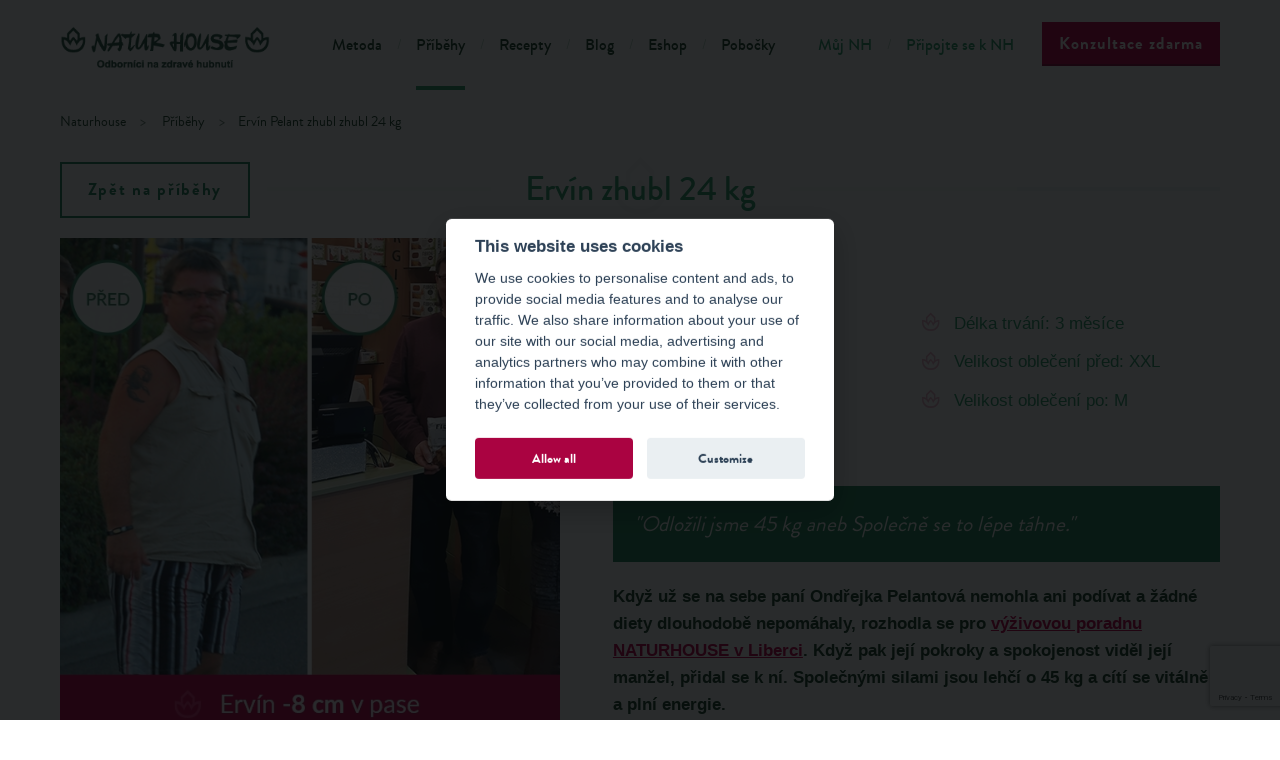

--- FILE ---
content_type: text/html; charset=UTF-8
request_url: https://www.naturhouse-cz.cz/pribehy/ervin-zhubl-24-kg-1864
body_size: 12478
content:
<!DOCTYPE html>
<html lang="cs">

    <head>

          
  <meta charset="utf-8">
  <meta http-equiv="X-UA-Compatible" content="IE=edge">
  <meta name="viewport" content="width=device-width, initial-scale=1">
                                                     
	<meta name="author" content="NATURHOUSE" />	

	<meta name="robots" content="index,follow" />
	<meta name="rating" content="general" />
  
  <meta property="og:type" content="article" />
  <meta property="og:site_name" content="www.naturhouse-cz.cz" />                                                                        
  <meta property="og:title" content="Ervín zhubl 24 kg" />
  <meta property="og:description" content="NATURHOUSE" />
  <meta property="og:image" content="https://www.naturhouse-cz.cz/images/logo.png" />
  <meta property="og:url" content="https://www.naturhouse-cz.cz/pribehy/ervin-zhubl-24-kg-1864" />
        
  <meta name="description" content="NATURHOUSE" />
	<meta name="keywords" content="NATURHOUSE" />
	
				<title>
			Ervín zhubl 24 kg			</title>			
			        
        

        <meta name="facebook-domain-verification" content="hxq3y9vj0lmr63v7saf4ycty6xytl6" />
<link rel="stylesheet" href="/css/style.full.css?9" media="screen">
<link rel="stylesheet" href="/css/restyle.css?8" media="screen">

<!--[if lte IE 8]>
	<script>
		var isOldIE = true;
	</script>
	<script src="https://ajax.googleapis.com/ajax/libs/jquery/1.11.3/jquery.min.js"></script>
	<script src="/js/libs.js?3"></script>
	<script src="/js/main.js?4"></script>
<![endif]-->

<script>
	var urlPath = '/';
	if (typeof isOldIE === 'undefined' || isOldIE === false) {
		/*! loadJS: load a JS file asynchronously. [c]2014 @scottjehl, Filament Group, Inc. (Based on http://goo.gl/REQGQ by Paul Irish). Licensed MIT */
		function loadJS( src, cb ){
			"use strict";
			var ref = window.document.getElementsByTagName( "script" )[ 0 ];
			var script = window.document.createElement( "script" );
			script.src = src;
			script.async = true;
			ref.parentNode.insertBefore( script, ref );
			if (cb && typeof(cb) === "function") {
				script.onload = cb;
			}
			return script;
		}

		// App
		function jQueryOnload() {
			loadJS(urlPath + 'js/navig.js?3');
			loadJS(urlPath + 'js/libs.js?3', function(){loadJS(urlPath + 'js/main.js?4');});
			loadJS(urlPath + 'inc/kubajs.js?9');
      		}

		// FOIT
		loadJS(urlPath + 'js/fontfaceobserver.js', function() {
			new FontFaceObserver('Brandon Grotesque').check().then(function () {
				window.document.documentElement.className += " fonts-loaded";
			}, function () {
				window.document.documentElement.className += " fonts-not-loaded";
			});
			new FontFaceObserver('Open Sans').check().then(function () {
				window.document.documentElement.className += " fonts-loaded";
			}, function () {
				window.document.documentElement.className += " fonts-not-loaded";
			});
		});

		// jQuery
		loadJS('https://ajax.googleapis.com/ajax/libs/jquery/2.1.4/jquery.min.js', jQueryOnload);

	}
</script>

<script type="text/plain" data-cookiecategory="statistics">
	(function(i,s,o,g,r,a,m){i['GoogleAnalyticsObject']=r;i[r]=i[r]||function(){
	(i[r].q=i[r].q||[]).push(arguments)},i[r].l=1*new Date();a=s.createElement(o),
	m=s.getElementsByTagName(o)[0];a.async=1;a.src=g;m.parentNode.insertBefore(a,m)
	})(window,document,'script','//www.google-analytics.com/analytics.js','ga');

	ga('create', 'UA-24760711-1', 'auto');
	ga('send', 'pageview');
</script>

<link rel="shortcut icon" type="image/png" href="/images/favicon.png" />

<link rel="stylesheet" href="/css/print.css" media="print">
<link rel="stylesheet" href="/css/cookieconsent.css" media="screen">
<!--[if lte IE 8]>
	<link rel="stylesheet" href="/css/style-ie8.css" media="screen">
	<script src="/js/selectivizr-min.js"></script>
	<script src="http://html5shiv.googlecode.com/svn/trunk/html5.js"></script>
<![endif]-->
<!--[if lte IE 7]>
	<script src="http://ie7-js.googlecode.com/svn/version/2.1(beta4)/IE8.js"></script>
<![endif]-->

<script src="https://www.google.com/recaptcha/api.js?render=6LeszN0pAAAAAAtaIlSeg4f2fQyZyctIkIBxq5T9" async defer></script>

<script>
	// Define dataLayer and the gtag function.
	window.dataLayer = window.dataLayer || [];
	function gtag(){dataLayer.push(arguments);}

	// Set default consent to 'denied' as a placeholder
	// Determine actual values based on your own requirements
	gtag('consent', 'default', {
		'ad_storage': 'denied',
		'ad_user_data': 'denied',
		'ad_personalization': 'denied',
		'analytics_storage': 'denied'
	});
</script>

<!-- Google Tag Manager -->
<script>(function(w,d,s,l,i){w[l]=w[l]||[];w[l].push({'gtm.start':
new Date().getTime(),event:'gtm.js'});var f=d.getElementsByTagName(s)[0],
j=d.createElement(s),dl=l!='dataLayer'?'&l='+l:'';j.async=true;j.src=
'https://www.googletagmanager.com/gtm.js?id='+i+dl;f.parentNode.insertBefore(j,f);
})(window,document,'script','dataLayer','GTM-TNSMTNL');</script>
<!-- End Google Tag Manager -->

<script type="text/javascript">
 if (!Array.isArray(window.qbOptions)) {
  window.qbOptions = []
 }
 window.qbOptions.push({"baseUrl":"https://bots.sefbot.cz","use":"nVWXyEMPy8rKk143/LO9oPr9vKLEpvqRG"});
</script>
<script type="text/javascript" src="https://static.bots.sefbot.cz/website/js/widget2.cf24ddd8.min.js" crossorigin="anonymous" defer data-no-minify="1"></script>
        <!-- Begin Leadhub Pixel Code -->
<script>
  (function(w,d,x,n,u,t,p,f,s,o){f='LHInsights';w[n]=w[f]=w[f]||function(n,d){
  (w[f].q=w[f].q||[]).push([n,d])};w[f].l=1*new Date();w[f].p=p;s=d.createElement(x);
  s.async=1;s.src=u+'?t='+t+(p?'&p='+p:'');o=d.getElementsByTagName(x)[0];o.parentNode.insertBefore(s,o)
  })(window,document,'script','lhi','//www.lhinsights.com/agent.js','pKC3jCPvT42yUfX');

  lhi('pageview');
</script>
<!-- End Leadhub Pixel Code -->

    </head>
    <style type="text/css">blockquote { word-wrap: break-word; }</style>
    <body itemscope itemtype="http://schema.org/WebPage">

	<!-- Google Tag Manager (noscript) -->
<noscript><iframe src="https://www.googletagmanager.com/ns.html?id=GTM-TNSMTNL"
height="0" width="0" style="display:none;visibility:hidden"></iframe></noscript>
<!-- End Google Tag Manager (noscript) -->

	   <!-- Google Tag Manager -->
		<!--noscript><iframe src="//www.googletagmanager.com/ns.html?id=GTM-WQXQRK"
		height="0" width="0" style="display:none;visibility:hidden"></iframe></noscript>
		<script>(function(w,d,s,l,i){w[l]=w[l]||[];w[l].push({'gtm.start':
		new Date().getTime(),event:'gtm.js'});var f=d.getElementsByTagName(s)[0],
		j=d.createElement(s),dl=l!='dataLayer'?'&l='+l:'';j.async=true;j.src=
		'//www.googletagmanager.com/gtm.js?id='+i+dl;f.parentNode.insertBefore(j,f);
		})(window,document,'script','dataLayer','GTM-WQXQRK');</script-->
		<!-- End Google Tag Manager -->

		<!-- Global site tag (gtag.js) - Google Ads: 1009322244 -->
		<script async src="https://www.googletagmanager.com/gtag/js?id=AW-1009322244"></script>
		<script type="text/plain" data-cookiecategory="statistics">
		  window.dataLayer = window.dataLayer || [];
		  function gtag(){dataLayer.push(arguments);}
		  gtag('js', new Date());

		  gtag('config', 'AW-1009322244');
		</script>

		<!-- Facebook Pixel Code -->
		<script type="text/plain" data-cookiecategory="statistics">
		  !function(f,b,e,v,n,t,s)
		  {if(f.fbq)return;n=f.fbq=function(){n.callMethod?
		  n.callMethod.apply(n,arguments):n.queue.push(arguments)};
		  if(!f._fbq)f._fbq=n;n.push=n;n.loaded=!0;n.version='2.0';
		  n.queue=[];t=b.createElement(e);t.async=!0;
		  t.src=v;s=b.getElementsByTagName(e)[0];
		  s.parentNode.insertBefore(t,s)}(window, document,'script',
		  'https://connect.facebook.net/en_US/fbevents.js');
		  fbq('init', '258102561299743');
		  fbq('track', 'PageView');
		</script>
		<noscript><img height="1" width="1" style="display:none"
		  src="https://www.facebook.com/tr?id=258102561299743&ev=PageView&noscript=1"
		/></noscript>
		<!-- End Facebook Pixel Code -->

        <header class="page-header">

  <nav class="page-navig">

    <div class="page-header">
		<div class="page-header--content">
  		<div class="page-width page-width--no-edge">

  			<div class="page-navig__controls">
  				<a href="/" class="page-navig__logo" title="Úvodní stránka">Natur House</a>
  				<div class="page-navig__burger" id="jq-navig-burger"><i class="icon icon--bars"></i></div>
  			</div>

  			<div class="page-navig__main" id="jq-navig-content">

  				<div class="page-navig__main-wrap">
  					<ul class="page-navig__list">
              <li class="page-navig__item page-navig__item--divided">
                            <a class="page-navig__link" href="/metoda">Metoda</a>
                          </li><li class="page-navig__item page-navig__item--divided">
                            <a class="page-navig__link page-navig__link--active" href="/pribehy">Příběhy</a>
                          </li><li class="page-navig__item page-navig__item--divided">
                            <a class="page-navig__link" href="/recepty">Recepty</a>
                          </li><li class="page-navig__item page-navig__item--divided">
                            <a class="page-navig__link" href="/blog">Blog</a>
                          </li><li class="page-navig__item page-navig__item--divided">
                            <a class="page-navig__link" href="https://www.eshop-naturhouse.cz/" target="_blank">Eshop</a>
                          </li><li class="page-navig__item page-navig__item--divided">
                            <a class="page-navig__link" href="/pobocky">Pobočky</a>
                          </li>  					</ul>
  				</div>
  				<div class="page-navig__main-wrap page-navig__main-wrap--alt">
  					<ul class="page-navig__list">
              <li class="page-navig__item page-navig__item--divided">
                            <a class="page-navig__link" href="http://klient.naturhouse-cz.cz">Můj NH</a>
                          </li><li class="page-navig__item page-navig__item--divided">
                            <a class="page-navig__link" href="/pripojte-se-k-nh/stante-se-partnerem">Připojte se k NH</a>
                          </li>  					</ul>
  				</div>

  				<div class="page-navig__button">
            <a href="#jq-popuptext-global" class="pure-button pure-button--primary page-navig__btn jq-popup-form jq-header-popup-btn">Konzultace zdarma</a>
          </div>

  			</div><!-- end navig main -->

  		</div><!-- end page width -->
		</div>

		<div class="page-subnavig page-subnavig--empty">
  </div>
    </div><!-- end .page-header__fixed -->
	 <!--<div class="page-header__helper"></div>-->

    		<div class="breadcrumb breadcrumb--no-hero">
			<div class="page-width" itemprop="breadcrumb">
				<a href="/" class="breadcrumb__item breadcrumb__link">Naturhouse</a>
        <a href="/pribehy" itemprop="url" class="breadcrumb__item breadcrumb__link"><span itemprop="title">Příběhy</span></a><span class="breadcrumb__item" itemprop="title">Ervín Pelant zhubl zhubl 24 kg</span>			</div>
		</div>
    
	</nav>
</header>

        
        <section role="main" class="page-content">
			  <!--<div class="rehtru" style="display: none;">-->
				  				  <!--</div>-->
        <div class="page-indent page-width text-content">

	<div class="back-button">
		<a href="/pribehy" class="pure-button pure-button--string jq-story-detail-back">Zpět na příběhy</a>
	</div>
	<h1><span>Ervín zhubl 24 kg</span></h1>

	<div class="list-item">
		<div class="pure-g">
			<div class="pure-u-1 pure-u-lg-11-24 pure-u-xl-10-24 h-g-padding-md h-g-padding-md--no-left">
				<img src="/images/mid_view/70-ervin-pelant-poradenstvi.jpg" alt="" class="person-box person-box--image">
			</div>
			<div class="pure-u-1 pure-u-lg-13-24 pure-u-xl-14-24 h-g-padding-md h-g-padding-md--no-right">
				<h2>Ervín Pelant</h2>
				<div class="pure-g h-color-bright">
					<div class="pure-u-1 pure-u-md-1-2">
						<ul class="h-font-medium">
							<li>Výška: 172 cm</li>
							<li>Věk: 54 let</li>
							<li>Původní váha: 104 kg</li>
							<li>Současná váha: 80 kg</li>
						</ul>
					</div>
					<div class="pure-u-1 pure-u-md-1-2">
						<ul class="h-font-medium">
							<li>Délka trvání: 3 měsíce</li>
							<li>Velikost oblečení před: XXL</li>
							<li>Velikost oblečení po: M</li>
						</ul>
					</div>
				</div>
				<blockquote>&quot;Odložili jsme 45 kg aneb Společně se to lépe táhne.&quot;</blockquote>
				<p><strong>Když už se na sebe paní Ondřejka Pelantová nemohla ani podívat a žádné diety dlouhodobě nepomáhaly, rozhodla se pro <a href="https://www.naturhouse-cz.cz/pobocky/liberec-plaza-106" target="_blank">výživovou poradnu NATURHOUSE v Liberci</a>. Když pak její pokroky a spokojenost viděl její manžel, přidal se k ní. Společnými silami jsou lehčí o 45 kg a cítí se vitálně a plní energie.</strong></p>
<p><strong>Ondřejko a Ervíne, můžete nám sdělit, co vás přivedlo do výživové poradny NATURHOUSE?</strong></p>
<p><strong>Ondřejka:</strong> Nemohla jsem se na sebe podívat ani do zrcadla. Byla jsem doslova jedna velká koule sádla a měla jsem zdravotní problémy.</p>
<p><strong>Ervín:</strong> Již před návštěvou poradny jsem držel Keto <strong>dietu</strong>. Zhubl jsem, ale jakmile jsem začal znovu jíst jako před tím, začal jsem nabírat. Do poradny NATURHOUSE chodila moje manželka. Líbilo se mi, že jí skoro všechno a hubne. Tak jsem začal chodit s ní.</p>
<p><strong>Pamatujete si, jak probíhala vaše 1. konzultace? Co se na ní dělo?</strong></p>
<p><strong>Ondřejka:</strong> Abych řekla pravdu, po držení všelijakých diet, doporučení a jedení různých preparátů, jsem do poradny šla trochu s nedůvěrou. Představovala jsem si, jak na mě budou koukat, že jsem tlustá, budou mě nutit do cvičení a tak. Nicméně jsem šla. Ovšem, jaké bylo mé překvapení, když mě přivítala milá a příjemná paní <strong>poradkyně Marcela Pszyková</strong>. Hned od začátku na mě velmi dobře působila, takže jsem měla pocit, že jí neobtěžuji. Vyslechla mě a vše si zapsala. Zvážila, změřila mě a doporučila mi potraviny, které jsou pro mě prospěšné a které ne. Společně jsme sestavily jídelníček a domluvily se na další schůzce.</p>
<p><strong>Začali jste dodržovat metodu NATURHOUSE. Co jste na ní nejvíce oceňovali?</strong></p>
<p><strong>Ervín:</strong> To, že jsem mohl jíst skoro všechno. Jedl jsem maso, ovoce, zeleninu. A hlavně jsem u <strong>metody NATURHOUSE</strong> neměl hlad.</p>
<p><strong>Ondřejka:</strong> Metoda NATURHOUSE mi totálně obrátila život, co se stravování týče. Dokonce jsem začala jíst potraviny, které jsem téměř nejedla. A co nejvíce mi tato metoda změnila, byl pravidelný rytmus. Dříve jsem skoro nesnídala, vůbec nesvačila a jedla 2x až 3x denně. Nejvíce jsem ocenila rychlost a jednoduchost přípravy jídel.</p>
<p><strong>Co pro vás znamenaly pravidelné týdenní konzultace?</strong></p>
<p><strong>Ondřejka:</strong> Ze začátku nic. Ale když jsem viděla, že moje váha jde každý týden o malinko dolů, začala jsem se na <strong>pravidelné konzultace</strong> dokonce těšit. Když jsem na konzultaci jela, vždycky jsem si říkala, kolik jsem asi za ten týden zhubla. A opravdu, moje váha šla týden co týden dolů. Někdy míň, někdy víc. Také centimetry mizely a začala jsem to i na sobě cítit.</p>
<p><strong>Ervín:</strong> Sledoval jsem, jak bez hladu a únavy <strong>hubnu</strong>. Paní Pszyková mě pochválila a to byla ta největší odměna pro mě.</p>
<p><strong>K tomu, aby člověk upravil svoji hmotnost, je potřeba změnit jídelníček a stravovací návyky. Jaké konkrétní změny se týkaly vás?</strong></p>
<p><strong>Ervín:</strong> Byla to hlavně pravidelnost a také jsem zařadil do jídelníčku mnohem více ovoce a zeleniny. Také jsem málo a nepravidelně pil. Dnes mám pitný režim pod kontrolou.</p>
<p><strong>Ondřejka:</strong> Zařadila jsem do jídelníčku ovoce, které jsem moc nejedla, a více zeleniny. Na druhé straně jsem se musela vzdát sladkého (hlavně zmrzliny), tučných mas, salámů a potravin z bílé mouky. Přestala jsem jíst zahuštěné omáčky a zařadila jsem lehčí jídla.</p>
<p><strong>Nedílnou součástí metody NATURHOUSE je užívání produktů. Jak vám pomáhaly a které jste si oblíbili?</strong></p>
<p><strong>Ondřejka:</strong> Produkty mi pomáhaly hlavně s tuky a vodou. Hodně jsem si oblíbila <strong>vlákninu FIBROKI</strong> a některé <strong>čaje INFUNAT</strong>. Také mi chutnaly <strong>pudinky SLIMBEL SYSTEM</strong> a <strong>sušenky FIBROKI</strong>.</p>
<p><strong>Ervín:</strong> Produkty mi pomáhaly k odbourání tuků. Nejvíce jsem si oblíbil vlákninu FIBROKI a čaje INFUNAT, které jsem před tím téměř vůbec nepil.</p>
<p><strong>Když se ohlédnete zpět, připadalo Vám těžké zhubnout?</strong></p>
<p><strong>Ervín:</strong> S metodou NATURHOUSE nešlo <strong>hubnutí</strong> tak rychle, ale na druhou stranu nedochází k <strong>jojo efektu</strong>. Myslím, že kdo chce, s metodou NATURHOUSE zhubne.</p>
<p><strong>Ondřejka:</strong> Nepřipadalo. Ba naopak. Týden co týden jsem byla o nějaké to deko, někdy i kilo lehčí. Až ke konci se mi váha zastavila. Ale nakonec jsem i pro mě magickou hranici 69 kilo úspěšně pokořila. S radami a pomocí paní Pszykové a užíváním produktů mi <strong>hubnutí</strong> připadalo jednodušší a lehčí. Když se mi někdy tolik nedařilo, paní Marcelka mě vždy podpořila a já při další návštěvě měla zase lepší výsledek. Upřímně, bez paní Pszykové, jejího přístupu, optimismu a odhodlání bych nikdy takhle <strong>zhubnout</strong> nedokázala.</p>
<p><strong>Jak se cítíte nyní, společně lehčí o 45 kg?</strong></p>
<p><strong>Ondřejka:</strong> Cítím se skvěle. Zlepšilo se mi dýchání, srovnala hladina cukru a všechno se mi dělá mnohem lépe.</p>
<p><strong>Ervín: </strong>Cítím se dobře, mnohem lépe se mi dýchá a zvládnu práci mnohem dříve než předtím, kdy jsem musel odpočívat. Zlepšilo se mi i zdraví. Ale hlavně už se za sebe nestydím a jsem na sebe hrdý.</p>
<p><strong>Plánujete do NATURHOUSE docházet i nadále?</strong></p>
<p><strong>Ervín:</strong>Určitě. Je dobré se občas nechat zvážit a přeměřit. A kdyby náhodou, paní Pszyková mi poradí, jak se opět vrátit na dosaženou váhu.</p>
<p><strong>Ondřejka:</strong> Ano. Občas se přijdu zvážit a změřit, abych viděla, jak na tom jsem. A také ráda zajdu za paní Pszykovou, abych si třeba jen popovídala.</p>				<a href="/soubory/69-pelantovi-naturhouse-liberec.pdf" class="pure-button pure-button--string jq-popup-pdf"><i class="icon icon--file-pdf-o list-item__pdf-icon"></i>Zobrazit celou proměnu</a>
			</div>
		</div>
	</div>

  <div class="text-content h-padding h-text-center">
    <blockquote class="gray">Prezentované výsledky jsou individuální výsledky našich klientů. Dosažení stejných výsledků jinými není zaručeno.</blockquote>
  </div>
  
	<div class="text-content h-padding">
		<ul class="accordion">
      			
		</ul>
	</div>

</div>

<div class="cta-box" style="background-image: url('/images/cta01.jpg');">
	<h2 class="cta-box__heading">Chcete také dokázat zhubnout? Navštivte nejbližší pobočku!</h2>
	<a href="/pobocky" class="pure-button pure-button--primary">Najít nejbližší pobočku</a><br><br>
	<a href="/pobocky" class="cta-box__link"><i class="icon icon--notebook h-anchor-icon h-text-huge"></i>Zobrazit seznam poboček na mapě</a>
</div>        </section>
                             
                                   
        <footer class="page-footer">

	<div class="socials socials--big page-footer__socials">
		<div class="page-width h-relative">
			<div class="h-tex-tcenter h-text-big h-padding">Sledujte nás na sociálních sítích</div>
			<a href="https://www.facebook.com/naturhouse.cz?fref=ts" class="socials__item" target="_blank"><i class="icon icon--facebook"></i></a>
			<a href="https://twitter.com/naturhousecz" class="socials__item" target="_blank"><i class="icon icon--twitter"></i></a>
			<a href="https://www.youtube.com/channel/UC8t2R_x-ri9PZyL-mAOxXUw" class="socials__item" target="_blank"><i class="icon icon--youtube-play"></i></a>
							<a href="https://www.instagram.com/naturhouse_cesko/" class="socials__item" target="_blank">
				<svg version="1.1" id="Layer_1" xmlns="http://www.w3.org/2000/svg" xmlns:xlink="http://www.w3.org/1999/xlink" x="0px" y="0px"
	 width="169.063px" height="169.063px" viewBox="0 0 169.063 169.063" style="enable-background:new 0 0 169.063 169.063;"
	 xml:space="preserve">
<g>
	<path class="colorable" d="M122.406,0H46.654C20.929,0,0,20.93,0,46.655v75.752c0,25.726,20.929,46.655,46.654,46.655h75.752
		c25.727,0,46.656-20.93,46.656-46.655V46.655C169.063,20.93,148.133,0,122.406,0z M154.063,122.407
		c0,17.455-14.201,31.655-31.656,31.655H46.654C29.2,154.063,15,139.862,15,122.407V46.655C15,29.201,29.2,15,46.654,15h75.752
		c17.455,0,31.656,14.201,31.656,31.655V122.407z" fill="#ffffff"/>
	<path class="colorable" d="M84.531,40.97c-24.021,0-43.563,19.542-43.563,43.563c0,24.02,19.542,43.561,43.563,43.561s43.563-19.541,43.563-43.561
		C128.094,60.512,108.552,40.97,84.531,40.97z M84.531,113.093c-15.749,0-28.563-12.812-28.563-28.561
		c0-15.75,12.813-28.563,28.563-28.563s28.563,12.813,28.563,28.563C113.094,100.281,100.28,113.093,84.531,113.093z" fill="#ffffff"/>
	<path class="colorable" d="M129.921,28.251c-2.89,0-5.729,1.17-7.77,3.22c-2.051,2.04-3.23,4.88-3.23,7.78c0,2.891,1.18,5.73,3.23,7.78
		c2.04,2.04,4.88,3.22,7.77,3.22c2.9,0,5.73-1.18,7.78-3.22c2.05-2.05,3.22-4.89,3.22-7.78c0-2.9-1.17-5.74-3.22-7.78
		C135.661,29.421,132.821,28.251,129.921,28.251z" fill="#ffffff"/>
</g>
</svg>
				</a>
						<!--<a href="" class="socials__item" target="_blank"><i class="icon icon--google-plus"></i></a>-->
			<div class="socials__knowus">
				<div class="socials__knowus-title">Znáte nás z:</div>
				<div class="socials__knowus-item">
					<i class="sprite sprite--tvnova"></i>
				</div>
				<div class="socials__knowus-item">
					<i class="sprite sprite--prozeny2"></i>
				</div>
				<div class="socials__knowus-item">
					<i class="sprite sprite--tina"></i>
				</div>
				<div class="socials__knowus-item">
					<i class="sprite sprite--loskutak"></i>
				</div>
			</div>
			<div class="socials__member">
				<div class="socials__member-title">Jsme řádným členem České asociace franchisingu</div>
				<i class="sprite sprite--caf"></i>
			</div>
		</div>
	</div>

	<div class="page-width">
		<div class="pure-g">
			<div class="pure-u-1 pure-u-lg-1-3">
				Copyright &copy; NATURHOUSE 2008 - 2026.
			</div>
			<div class="pure-u-1 pure-u-lg-2-3 h-text-right">
				<ul class="page-footer__navig">
					<li class="page-footer__navig-item">
						<a class="page-footer__navig-link" href="/o-nas">O nás</a>
					  </li><li class="page-footer__navig-item">
						<a class="page-footer__navig-link" href="/novinky">Novinky</a>
					  </li><li class="page-footer__navig-item">
						<a class="page-footer__navig-link" href="/casopis-pesoperfecto">Časopis PesoPerfecto</a>
					  </li><li class="page-footer__navig-item"><a href="/o-nas/media#napsalionas" class="page-footer__navig-link">Napsali o nás</a></li><li class="page-footer__navig-item">
						<a class="page-footer__navig-link" href="/kariera">Kariéra</a>
					  </li><li class="page-footer__navig-item"><a href="/pripojte-se-k-nh" class="page-footer__navig-link">Staňte se partnerem</a></li><li class="page-footer__navig-item">
						<a class="page-footer__navig-link" href="/mapa-stranek">Mapa stránek</a>
					  </li><li class="page-footer__navig-item">
						<a class="page-footer__navig-link" href="/zasady-zpracovani-ou">Zásady zpracování OÚ</a>
					  </li>				</ul>
			</div>
		</div>
	</div>
</footer>



<script src="/js/cookieconsent.js"></script>

<div id="jq-popuptext-global" class="mfp-hide np-popup">
	<div class="mfp-white">
		<div class="np-popup__content">
			<div class="np-popup__picture-box">
				<div class="np-popup__picture-item">
					<img src="/images/np_process_1.png" alt="Naturhouse" />
										<span>Poradce s vámi probere vaše stravovací návyky, zdrav. stav, pohyb. aktivity, denní režim, zváží na speciální váze nebo se zvážíte doma.</span>
									</div>
				<div class="np-popup__picture-item">
					<img src="/images/np_process_2.png" alt="Naturhouse" />
										<span>Sestavíme vám individuální jídelníček na bázi středomořské stravy a doporučíme naše exkluzivní doplňky na podporu hubnutí a detoxikace.</span>
									</div>
				<div class="np-popup__picture-item">
					<img src="/images/np_process_3.png" alt="Naturhouse" />
					<span>S námi si dokážete novou váhu udržet bez jojo efektu.</span>
				</div>
			</div>

			<div class="np-popup__form-box">
				<div class="text-content">
	<h1 style="max-width: 500px;"><span>Objednávka bezplatné konzultace osobně či online. <span style="font-size: 14px;">Produkty na podporu hubnutí doručujeme i na vaši adresu. <br/>MÁME OTEVŘENO!
	<br/>
	<b>Kuchařka a cvičební videa ZDARMA!</b><br/>
	Ke každé úvodní konzultaci získáte jako bonus <b>Naturhouse kuchařku</b> se 62 recepty na lehká jídla a <b>cvičební videa</b>. 
	</span></span></h1>
</div>				<div class="np-popup__form-icon-box">
					<div class="pure-g">
						<div class="pure-u-1-1 pure-u-sm-1-3">
							<img src="/images/np_doc.png" alt="Naturhouse" />
							<div class="np-popup__form-icon-text">1. Vyplňte formulář</div>
						</div>
						<div class="pure-u-1-1 pure-u-sm-1-3">
							<img src="/images/np_phone.png" alt="Naturhouse" />
							<div class="np-popup__form-icon-text">2. Zavoláme Vám</div>
						</div>
						<div class="pure-u-1-1 pure-u-sm-1-3">
							<img src="/images/np_speak.png" alt="Naturhouse" />
							<div class="np-popup__form-icon-text">3. Konzultace s poradcem - osobní či online</div>
						</div>
					</div>
				</div>
				<form action="?#formhead" class="pure-form pure-form-aligned aligned-form h-padding jq-validate-contact-form-global" id="popupformcaptcha" method="post">
					<div class="pure-control-group">
						<label for="form-2-01">Název pobočky</label>
						<select id="form-2-01" class="" name="pobocka">
							<option value="" disabled selected hidden>Vyberte pobočku</option>
							<option value="72">Benešov</option><option value="42">Beroun</option><option value="115">Borovany</option><option value="5">Brno - NC Olympia</option><option value="43">Brno - Novobranská</option><option value="85">Bruntál</option><option value="6">Břeclav</option><option value="44">Česká Lípa </option><option value="45">České Budějovice</option><option value="7">Děčín </option><option value="94">Dobříš</option><option value="47">Frýdek-Místek</option><option value="9">Havířov </option><option value="10">Hodonín</option><option value="89">Hradec Králové</option><option value="84">Hranice</option><option value="50">Cheb</option><option value="14">Chrudim </option><option value="15">Jablonec nad Nisou </option><option value="52">Jihlava</option><option value="53">Jindřichův Hradec</option><option value="54">Karlovy Vary</option><option value="55">Kladno</option><option value="92">Klatovy</option><option value="56">Kolín</option><option value="79">Kralupy nad Vltavou</option><option value="57">Kroměříž</option><option value="91">Kyjov</option><option value="58">Liberec </option><option value="19">Litoměřice</option><option value="109">Litomyšl </option><option value="93">Louny</option><option value="99">Lysá nad Labem</option><option value="87">Mělník</option><option value="59">Mladá Boleslav</option><option value="95">Moravské Budějovice</option><option value="20">Náchod</option><option value="68">Nový Jičín</option><option value="97">Nymburk</option><option value="63">Olomouc</option><option value="64">Opava</option><option value="8">Ostrava - Forum Nová Karolina</option><option value="65">Ostrava - OC Laso</option><option value="120">Ostrava - Vítkovice</option><option value="11">Pardubice</option><option value="22">Písek</option><option value="66">Plzeň - Galerie Slovany</option><option value="23">Plzeň - Pražská</option><option value="41">Praha 1 - náměstí Republiky/Zlatnická</option><option value="82">Praha 11 - Opatov</option><option value="30">Praha 2 - I.P. Pavlova</option><option value="107">Praha 2 - Karlovo náměstí/Vyšehradská</option><option value="3">Praha 3 - Flora</option><option value="18">Praha 4 - Budějovická</option><option value="12">Praha 6 - Dejvice</option><option value="108">Praha 7 - Sedmička</option><option value="27">Praha 9 - OC Galerie Harfa</option><option value="48">Praha 9 - Vysočanská/Kolbenova</option><option value="32">Prostějov</option><option value="33">Přerov</option><option value="29">Příbram</option><option value="101">Rakovník </option><option value="86">Rokycany </option><option value="100">Rychnov nad Kněžnou</option><option value="81">Slaný</option><option value="34">Strakonice</option><option value="104">Svitavy </option><option value="118">Šumperk</option><option value="17">Tábor</option><option value="13">Teplice</option><option value="35">Třebíč</option><option value="76">Třinec </option><option value="4">Turnov</option><option value="37">Uherské Hradiště </option><option value="67">Ústí nad Labem </option><option value="112">Valašské Meziříčí </option><option value="38">Zlín</option><option value="39">Znojmo</option>						</select>
					</div>
					<div class="pure-control-group">
						<label for="form-2-03">Jméno a příjmení</label>
						<input type="text" id="form-2-03" class="" name="name" value="">
					</div>
					<div class="pure-control-group">
						<label for="form-2-04">Váš e-mail:</label>
						<input type="email" id="form-2-04" class="" name="email" value="">
					</div>
					<div class="pure-control-group">
						<label for="form-2-05">Váš telefon:</label>
						<input type="tel" id="form-2-05" class="" name="phone" value="+420">
					</div>
					          <div class="nh-checkbox h-padding h-top-margin nh-checkbox--gdpr jq-checkbox-gdpr">
						<input type="checkbox" id="form-2-06" class="" name="vop" value="1">
						<label for="form-2-06">Souhlasím se zpracováním mých osobních údajů (jméno a příjmení, telefonní číslo a/nebo email)
            obchodní společností REDUCCIA s.r.o., se sídlem Okružní 147/1, 417 12 Proboštov, IČ: 28664523,
            zapsána u Krajského soudu v Ústí nad Labem, sp. zn. C 25967, a to za účelem zpracování mé
            objednávky výživového poradenství podle metody NATURHOUSE zdarma.</label>
						<!--a href="/obchodni-podminky" target="_blank">Souhlasím se zpracováním osobních údajů.</a-->
						<div class="error_message">Potvrďte prosím souhlas se zpracováním osobních údajů. Děkujeme za pochopení.</div>
					</div>
					<div class="h-text-center">
						<button class="pure-button pure-button--primary" type="submit">Chci bezplatnou konzultaci</button>
					</div>
          <div class="h-text-center">
						<p class="order-subtext">Bezplatná konzultace zahrnuje: <b>když je osobní -</b> obsahuje bioimpedanční analýzu těla, <b>když je online či telefonická - měření a vážení</b> si provedete sami na zákl. instrukcí poradce. <b>Konzultace vždy obsahuje:</b> konzultaci stravovacích návyků, sestavení jídelníčku a rady a tipy výživového poradce. Jediné, co si hradíte, jsou produkty, které jsou nedílnou součástí metody NATURHOUSE , které i doručujeme na vaši adresu. Ceník produktů je k dispozici v našich  výživových poradnách.</p>
					</div>
					<input type="hidden" name="antispamhead" value="" id="antispamhead" />
					<input type="hidden" name="akce" value="sendformhead" />
											<input type="hidden" name="akce2" value="sendformheadglobal" />
										<input type="hidden" name="gRecaptchaResponse" value="" />
					<input type="hidden" name="utm_source" value="" />
					<input type="hidden" name="utm_medium" value="" />
					<input type="hidden" name="utm_campaign" value="" />
					<input type="hidden" name="popup_type" value="a" />
										<script type="text/javascript">document.getElementById('antispamhead').value = '2026';</script>
				</form>
			</div>
		</div>
	</div>
</div>

<!--<div id="jq-popuptext-global" class="mfp-hide np-popup-b">
	<div class="mfp-white">

		<div class="np-popup__content-b">
			<div class="text-content">
				<h1><span>Objednávka bezplatné konzultace</span></h1>
			</div>
			<div class="np-popup__form-icon-box">
				<div class="pure-g">
					<div class="pure-u-1-1 pure-u-sm-1-3">
						<img src="/images/np_doc.png" alt="Naturhouse" />
						<div class="np-popup__form-icon-text">1. Vyplňte formulář</div>
					</div>
					<div class="pure-u-1-1 pure-u-sm-1-3">
						<img src="/images/np_phone.png" alt="Naturhouse" />
						<div class="np-popup__form-icon-text">2. Zavoláme Vám</div>
					</div>
					<div class="pure-u-1-1 pure-u-sm-1-3">
						<img src="/images/np_speak.png" alt="Naturhouse" />
						<div class="np-popup__form-icon-text">3. Schůzka s poradcem</div>
					</div>
				</div>
			</div>
			<form action="?#formhead" class="pure-form pure-form-aligned aligned-form h-padding jq-validate-contact-form" method="post">
				<div class="pure-control-group">
					<label for="form-2-01">Název pobočky</label>
					<select id="form-2-01" class="" name="pobocka">
						<option value="" disabled selected hidden>Vyberte pobočku</option>
						<option value="72">Benešov</option><option value="42">Beroun</option><option value="115">Borovany</option><option value="5">Brno - NC Olympia</option><option value="43">Brno - Novobranská</option><option value="85">Bruntál</option><option value="6">Břeclav</option><option value="44">Česká Lípa </option><option value="45">České Budějovice</option><option value="7">Děčín </option><option value="94">Dobříš</option><option value="47">Frýdek-Místek</option><option value="9">Havířov </option><option value="10">Hodonín</option><option value="89">Hradec Králové</option><option value="84">Hranice</option><option value="50">Cheb</option><option value="14">Chrudim </option><option value="15">Jablonec nad Nisou </option><option value="52">Jihlava</option><option value="53">Jindřichův Hradec</option><option value="54">Karlovy Vary</option><option value="55">Kladno</option><option value="92">Klatovy</option><option value="56">Kolín</option><option value="79">Kralupy nad Vltavou</option><option value="57">Kroměříž</option><option value="91">Kyjov</option><option value="58">Liberec </option><option value="19">Litoměřice</option><option value="109">Litomyšl </option><option value="93">Louny</option><option value="99">Lysá nad Labem</option><option value="87">Mělník</option><option value="59">Mladá Boleslav</option><option value="95">Moravské Budějovice</option><option value="20">Náchod</option><option value="68">Nový Jičín</option><option value="97">Nymburk</option><option value="63">Olomouc</option><option value="64">Opava</option><option value="8">Ostrava - Forum Nová Karolina</option><option value="65">Ostrava - OC Laso</option><option value="120">Ostrava - Vítkovice</option><option value="11">Pardubice</option><option value="22">Písek</option><option value="66">Plzeň - Galerie Slovany</option><option value="23">Plzeň - Pražská</option><option value="41">Praha 1 - náměstí Republiky/Zlatnická</option><option value="82">Praha 11 - Opatov</option><option value="30">Praha 2 - I.P. Pavlova</option><option value="107">Praha 2 - Karlovo náměstí/Vyšehradská</option><option value="3">Praha 3 - Flora</option><option value="18">Praha 4 - Budějovická</option><option value="12">Praha 6 - Dejvice</option><option value="108">Praha 7 - Sedmička</option><option value="27">Praha 9 - OC Galerie Harfa</option><option value="48">Praha 9 - Vysočanská/Kolbenova</option><option value="32">Prostějov</option><option value="33">Přerov</option><option value="29">Příbram</option><option value="101">Rakovník </option><option value="86">Rokycany </option><option value="100">Rychnov nad Kněžnou</option><option value="81">Slaný</option><option value="34">Strakonice</option><option value="104">Svitavy </option><option value="118">Šumperk</option><option value="17">Tábor</option><option value="13">Teplice</option><option value="35">Třebíč</option><option value="76">Třinec </option><option value="4">Turnov</option><option value="37">Uherské Hradiště </option><option value="67">Ústí nad Labem </option><option value="112">Valašské Meziříčí </option><option value="38">Zlín</option><option value="39">Znojmo</option>					</select>
				</div>
				<div class="pure-control-group">
					<label for="form-2-03">Jméno a příjmení</label>
					<input type="text" id="form-2-03" class="" name="name" value="">
				</div>
				<div class="pure-control-group">
					<label for="form-2-04">Váš e-mail:</label>
					<input type="text" id="form-2-04" class="" name="email" value="">
				</div>
				<div class="pure-control-group">
					<label for="form-2-05">Váš telefon:</label>
					<input type="text" id="form-2-05" class="" name="phone" value="">
				</div>
				<div class="nh-checkbox h-padding h-top-margin">
					<input type="checkbox" id="form-2-06" class="" name="vop">
					<label for="form-2-06"></label>
					<a href="/soubory/vop.pdf" target="_blank">Souhlasím se zpracováním osobních údajů.</a>
					<div class="error_message">Potvrďte prosím souhlas se zpracováním osobních údajů. Děkujeme za pochopení.</div>
				</div>
				<div class="h-text-center">
					<button class="pure-button pure-button--primary" type="submit">Chci konzultaci zdarma</button>
				</div>
				<input type="hidden" name="antispamhead" value="" id="antispamhead" />
				<input type="hidden" name="akce" value="sendformhead" />
				<input type="hidden" name="akce2" value="sendformheadglobal" />
								<script type="text/javascript">document.getElementById('antispamhead').value = '2026';</script>
			</form>
		</div>
	</div>
</div>
	-->
<!--<div id="jq-popuptext-global" class="mfp-hide">
	<div class="mfp-white">
		<div class="text-content">
			<h1><span>Objednávka bezplatné konzultace</span></h1>
		</div>
		<form action="?#formhead" class="pure-form pure-form-aligned aligned-form h-padding jq-validate-contact-form" method="post">
			<div class="pure-control-group">
				<label for="form-2-01">Název pobočky</label>
				<select id="form-2-01" class="" name="pobocka">
					<option value="" disabled selected hidden>Vyberte pobočku</option>
					<option value="72">Benešov</option><option value="42">Beroun</option><option value="115">Borovany</option><option value="5">Brno - NC Olympia</option><option value="43">Brno - Novobranská</option><option value="85">Bruntál</option><option value="6">Břeclav</option><option value="44">Česká Lípa </option><option value="45">České Budějovice</option><option value="7">Děčín </option><option value="94">Dobříš</option><option value="47">Frýdek-Místek</option><option value="9">Havířov </option><option value="10">Hodonín</option><option value="89">Hradec Králové</option><option value="84">Hranice</option><option value="50">Cheb</option><option value="14">Chrudim </option><option value="15">Jablonec nad Nisou </option><option value="52">Jihlava</option><option value="53">Jindřichův Hradec</option><option value="54">Karlovy Vary</option><option value="55">Kladno</option><option value="92">Klatovy</option><option value="56">Kolín</option><option value="79">Kralupy nad Vltavou</option><option value="57">Kroměříž</option><option value="91">Kyjov</option><option value="58">Liberec </option><option value="19">Litoměřice</option><option value="109">Litomyšl </option><option value="93">Louny</option><option value="99">Lysá nad Labem</option><option value="87">Mělník</option><option value="59">Mladá Boleslav</option><option value="95">Moravské Budějovice</option><option value="20">Náchod</option><option value="68">Nový Jičín</option><option value="97">Nymburk</option><option value="63">Olomouc</option><option value="64">Opava</option><option value="8">Ostrava - Forum Nová Karolina</option><option value="65">Ostrava - OC Laso</option><option value="120">Ostrava - Vítkovice</option><option value="11">Pardubice</option><option value="22">Písek</option><option value="66">Plzeň - Galerie Slovany</option><option value="23">Plzeň - Pražská</option><option value="41">Praha 1 - náměstí Republiky/Zlatnická</option><option value="82">Praha 11 - Opatov</option><option value="30">Praha 2 - I.P. Pavlova</option><option value="107">Praha 2 - Karlovo náměstí/Vyšehradská</option><option value="3">Praha 3 - Flora</option><option value="18">Praha 4 - Budějovická</option><option value="12">Praha 6 - Dejvice</option><option value="108">Praha 7 - Sedmička</option><option value="27">Praha 9 - OC Galerie Harfa</option><option value="48">Praha 9 - Vysočanská/Kolbenova</option><option value="32">Prostějov</option><option value="33">Přerov</option><option value="29">Příbram</option><option value="101">Rakovník </option><option value="86">Rokycany </option><option value="100">Rychnov nad Kněžnou</option><option value="81">Slaný</option><option value="34">Strakonice</option><option value="104">Svitavy </option><option value="118">Šumperk</option><option value="17">Tábor</option><option value="13">Teplice</option><option value="35">Třebíč</option><option value="76">Třinec </option><option value="4">Turnov</option><option value="37">Uherské Hradiště </option><option value="67">Ústí nad Labem </option><option value="112">Valašské Meziříčí </option><option value="38">Zlín</option><option value="39">Znojmo</option>				</select>
			</div>
			<div class="pure-control-group">
				<label for="form-2-03">Jméno a příjmení</label>
				<input type="text" id="form-2-03" class="" name="name" value="">
			</div>
			<div class="pure-control-group">
				<label for="form-2-04">Váš e-mail:</label>
				<input type="text" id="form-2-04" class="" name="email" value="">
			</div>
			<div class="pure-control-group">
				<label for="form-2-05">Váš telefon:</label>
				<input type="text" id="form-2-05" class="" name="phone" value="">
			</div>
			<div class="nh-checkbox h-padding h-top-margin">
				<input type="checkbox" id="form-2-06" class="" name="vop">
				<label for="form-2-06"></label>
				<a href="/soubory/vop.pdf" target="_blank">Souhlasím se zpracováním osobních údajů.</a>
				<div class="error_message">Potvrďte prosím souhlas se zpracováním osobních údajů. Děkujeme za pochopení.</div>
			</div>
			<div class="aligned-form__submit">
				&nbsp;<button class="pure-button pure-button--primary" type="submit">Chci konzultaci zdarma</button>
			</div>
			<input type="hidden" name="antispamhead" value="" id="antispamhead" />
			<input type="hidden" name="akce" value="sendformhead" />
			<input type="hidden" name="akce2" value="sendformheadglobal" />
						<script type="text/javascript">document.getElementById('antispamhead').value = '2026';</script>
		</form>
	</div>
</div>-->



		<!-- videao append to homepage -->
		
    <!-- cookie bar -->
    <div class="cookie-bar jq-cookie-bar">
      <p>Tento web užívá cookies, dalším používání souhlasíte s&nbsp;jejich užitím. Cookies můžete vymazat nebo odmítnout v&nbsp;nastavení Vašeho prohlížeče.</p>
      <button class="pure-button pure-button--primary jq-cookie-bar-agree">Souhlasím</button>
    </div>

    <div id="jq-popup-email-send" class="mfp-hide">
      <div class="mfp-white-popup">
        Na zadanou emailovou adresu jsme Vám právě odeslali potvrzovací email za účelem kontroly pravosti zadaných údajů. Prosíme o potvrzení Vašeho souhlasu dle pokynů uvedených v emailu.
      </div>
    </div>

        <noscript style="position: fixed; left: 80px; top: 0px; background-color: rgba(255,255,255,0.8); font-size: 20px; font-weight: bold; z-index: 10; padding: 10px 30px; text-align: center;">
      		<p class="noscript">Váš prohlížeč bohužel nemá aktivní Javascript a bez něj jsou tyto stránky z poloviny nefunkční. <i>Ach né!</i></p>
      	</noscript>

      
			<script type="text/plain" data-cookiecategory="statistics">
				window.smartlook||(function(d) {
				var o=smartlook=function(){ o.api.push(arguments)},h=d.getElementsByTagName('head')[0];
				var c=d.createElement('script');o.api=new Array();c.async=true;c.type='text/javascript';
				c.charset='utf-8';c.src='//rec.smartlook.com/recorder.js';h.appendChild(c);
				})(document);
				smartlook('init', 'e06528e79700d6e074632dbf8f95bfec0067aeda');
		  </script>

			<div id='testing' style='display: none;'>NULL
array(0) {
}
array(12) {
  ["cookie_name"]=>
  string(9) "client_id"
  ["cookie_time"]=>
  int(1779285944)
  ["clickref"]=>
  string(0) ""
  ["clickref2"]=>
  string(0) ""
  ["clickref3"]=>
  string(0) ""
  ["clickref4"]=>
  string(0) ""
  ["utm_source"]=>
  string(0) ""
  ["utm_medium"]=>
  string(0) ""
  ["utm_campaign"]=>
  string(0) ""
  ["utm_content"]=>
  string(0) ""
  ["utm_term"]=>
  string(0) ""
  ["cjevent"]=>
  string(0) ""
}
</div>
    </body>

</html>


--- FILE ---
content_type: text/html; charset=utf-8
request_url: https://www.google.com/recaptcha/api2/anchor?ar=1&k=6LeszN0pAAAAAAtaIlSeg4f2fQyZyctIkIBxq5T9&co=aHR0cHM6Ly93d3cubmF0dXJob3VzZS1jei5jejo0NDM.&hl=en&v=PoyoqOPhxBO7pBk68S4YbpHZ&size=invisible&anchor-ms=20000&execute-ms=30000&cb=77cwden44h
body_size: 49000
content:
<!DOCTYPE HTML><html dir="ltr" lang="en"><head><meta http-equiv="Content-Type" content="text/html; charset=UTF-8">
<meta http-equiv="X-UA-Compatible" content="IE=edge">
<title>reCAPTCHA</title>
<style type="text/css">
/* cyrillic-ext */
@font-face {
  font-family: 'Roboto';
  font-style: normal;
  font-weight: 400;
  font-stretch: 100%;
  src: url(//fonts.gstatic.com/s/roboto/v48/KFO7CnqEu92Fr1ME7kSn66aGLdTylUAMa3GUBHMdazTgWw.woff2) format('woff2');
  unicode-range: U+0460-052F, U+1C80-1C8A, U+20B4, U+2DE0-2DFF, U+A640-A69F, U+FE2E-FE2F;
}
/* cyrillic */
@font-face {
  font-family: 'Roboto';
  font-style: normal;
  font-weight: 400;
  font-stretch: 100%;
  src: url(//fonts.gstatic.com/s/roboto/v48/KFO7CnqEu92Fr1ME7kSn66aGLdTylUAMa3iUBHMdazTgWw.woff2) format('woff2');
  unicode-range: U+0301, U+0400-045F, U+0490-0491, U+04B0-04B1, U+2116;
}
/* greek-ext */
@font-face {
  font-family: 'Roboto';
  font-style: normal;
  font-weight: 400;
  font-stretch: 100%;
  src: url(//fonts.gstatic.com/s/roboto/v48/KFO7CnqEu92Fr1ME7kSn66aGLdTylUAMa3CUBHMdazTgWw.woff2) format('woff2');
  unicode-range: U+1F00-1FFF;
}
/* greek */
@font-face {
  font-family: 'Roboto';
  font-style: normal;
  font-weight: 400;
  font-stretch: 100%;
  src: url(//fonts.gstatic.com/s/roboto/v48/KFO7CnqEu92Fr1ME7kSn66aGLdTylUAMa3-UBHMdazTgWw.woff2) format('woff2');
  unicode-range: U+0370-0377, U+037A-037F, U+0384-038A, U+038C, U+038E-03A1, U+03A3-03FF;
}
/* math */
@font-face {
  font-family: 'Roboto';
  font-style: normal;
  font-weight: 400;
  font-stretch: 100%;
  src: url(//fonts.gstatic.com/s/roboto/v48/KFO7CnqEu92Fr1ME7kSn66aGLdTylUAMawCUBHMdazTgWw.woff2) format('woff2');
  unicode-range: U+0302-0303, U+0305, U+0307-0308, U+0310, U+0312, U+0315, U+031A, U+0326-0327, U+032C, U+032F-0330, U+0332-0333, U+0338, U+033A, U+0346, U+034D, U+0391-03A1, U+03A3-03A9, U+03B1-03C9, U+03D1, U+03D5-03D6, U+03F0-03F1, U+03F4-03F5, U+2016-2017, U+2034-2038, U+203C, U+2040, U+2043, U+2047, U+2050, U+2057, U+205F, U+2070-2071, U+2074-208E, U+2090-209C, U+20D0-20DC, U+20E1, U+20E5-20EF, U+2100-2112, U+2114-2115, U+2117-2121, U+2123-214F, U+2190, U+2192, U+2194-21AE, U+21B0-21E5, U+21F1-21F2, U+21F4-2211, U+2213-2214, U+2216-22FF, U+2308-230B, U+2310, U+2319, U+231C-2321, U+2336-237A, U+237C, U+2395, U+239B-23B7, U+23D0, U+23DC-23E1, U+2474-2475, U+25AF, U+25B3, U+25B7, U+25BD, U+25C1, U+25CA, U+25CC, U+25FB, U+266D-266F, U+27C0-27FF, U+2900-2AFF, U+2B0E-2B11, U+2B30-2B4C, U+2BFE, U+3030, U+FF5B, U+FF5D, U+1D400-1D7FF, U+1EE00-1EEFF;
}
/* symbols */
@font-face {
  font-family: 'Roboto';
  font-style: normal;
  font-weight: 400;
  font-stretch: 100%;
  src: url(//fonts.gstatic.com/s/roboto/v48/KFO7CnqEu92Fr1ME7kSn66aGLdTylUAMaxKUBHMdazTgWw.woff2) format('woff2');
  unicode-range: U+0001-000C, U+000E-001F, U+007F-009F, U+20DD-20E0, U+20E2-20E4, U+2150-218F, U+2190, U+2192, U+2194-2199, U+21AF, U+21E6-21F0, U+21F3, U+2218-2219, U+2299, U+22C4-22C6, U+2300-243F, U+2440-244A, U+2460-24FF, U+25A0-27BF, U+2800-28FF, U+2921-2922, U+2981, U+29BF, U+29EB, U+2B00-2BFF, U+4DC0-4DFF, U+FFF9-FFFB, U+10140-1018E, U+10190-1019C, U+101A0, U+101D0-101FD, U+102E0-102FB, U+10E60-10E7E, U+1D2C0-1D2D3, U+1D2E0-1D37F, U+1F000-1F0FF, U+1F100-1F1AD, U+1F1E6-1F1FF, U+1F30D-1F30F, U+1F315, U+1F31C, U+1F31E, U+1F320-1F32C, U+1F336, U+1F378, U+1F37D, U+1F382, U+1F393-1F39F, U+1F3A7-1F3A8, U+1F3AC-1F3AF, U+1F3C2, U+1F3C4-1F3C6, U+1F3CA-1F3CE, U+1F3D4-1F3E0, U+1F3ED, U+1F3F1-1F3F3, U+1F3F5-1F3F7, U+1F408, U+1F415, U+1F41F, U+1F426, U+1F43F, U+1F441-1F442, U+1F444, U+1F446-1F449, U+1F44C-1F44E, U+1F453, U+1F46A, U+1F47D, U+1F4A3, U+1F4B0, U+1F4B3, U+1F4B9, U+1F4BB, U+1F4BF, U+1F4C8-1F4CB, U+1F4D6, U+1F4DA, U+1F4DF, U+1F4E3-1F4E6, U+1F4EA-1F4ED, U+1F4F7, U+1F4F9-1F4FB, U+1F4FD-1F4FE, U+1F503, U+1F507-1F50B, U+1F50D, U+1F512-1F513, U+1F53E-1F54A, U+1F54F-1F5FA, U+1F610, U+1F650-1F67F, U+1F687, U+1F68D, U+1F691, U+1F694, U+1F698, U+1F6AD, U+1F6B2, U+1F6B9-1F6BA, U+1F6BC, U+1F6C6-1F6CF, U+1F6D3-1F6D7, U+1F6E0-1F6EA, U+1F6F0-1F6F3, U+1F6F7-1F6FC, U+1F700-1F7FF, U+1F800-1F80B, U+1F810-1F847, U+1F850-1F859, U+1F860-1F887, U+1F890-1F8AD, U+1F8B0-1F8BB, U+1F8C0-1F8C1, U+1F900-1F90B, U+1F93B, U+1F946, U+1F984, U+1F996, U+1F9E9, U+1FA00-1FA6F, U+1FA70-1FA7C, U+1FA80-1FA89, U+1FA8F-1FAC6, U+1FACE-1FADC, U+1FADF-1FAE9, U+1FAF0-1FAF8, U+1FB00-1FBFF;
}
/* vietnamese */
@font-face {
  font-family: 'Roboto';
  font-style: normal;
  font-weight: 400;
  font-stretch: 100%;
  src: url(//fonts.gstatic.com/s/roboto/v48/KFO7CnqEu92Fr1ME7kSn66aGLdTylUAMa3OUBHMdazTgWw.woff2) format('woff2');
  unicode-range: U+0102-0103, U+0110-0111, U+0128-0129, U+0168-0169, U+01A0-01A1, U+01AF-01B0, U+0300-0301, U+0303-0304, U+0308-0309, U+0323, U+0329, U+1EA0-1EF9, U+20AB;
}
/* latin-ext */
@font-face {
  font-family: 'Roboto';
  font-style: normal;
  font-weight: 400;
  font-stretch: 100%;
  src: url(//fonts.gstatic.com/s/roboto/v48/KFO7CnqEu92Fr1ME7kSn66aGLdTylUAMa3KUBHMdazTgWw.woff2) format('woff2');
  unicode-range: U+0100-02BA, U+02BD-02C5, U+02C7-02CC, U+02CE-02D7, U+02DD-02FF, U+0304, U+0308, U+0329, U+1D00-1DBF, U+1E00-1E9F, U+1EF2-1EFF, U+2020, U+20A0-20AB, U+20AD-20C0, U+2113, U+2C60-2C7F, U+A720-A7FF;
}
/* latin */
@font-face {
  font-family: 'Roboto';
  font-style: normal;
  font-weight: 400;
  font-stretch: 100%;
  src: url(//fonts.gstatic.com/s/roboto/v48/KFO7CnqEu92Fr1ME7kSn66aGLdTylUAMa3yUBHMdazQ.woff2) format('woff2');
  unicode-range: U+0000-00FF, U+0131, U+0152-0153, U+02BB-02BC, U+02C6, U+02DA, U+02DC, U+0304, U+0308, U+0329, U+2000-206F, U+20AC, U+2122, U+2191, U+2193, U+2212, U+2215, U+FEFF, U+FFFD;
}
/* cyrillic-ext */
@font-face {
  font-family: 'Roboto';
  font-style: normal;
  font-weight: 500;
  font-stretch: 100%;
  src: url(//fonts.gstatic.com/s/roboto/v48/KFO7CnqEu92Fr1ME7kSn66aGLdTylUAMa3GUBHMdazTgWw.woff2) format('woff2');
  unicode-range: U+0460-052F, U+1C80-1C8A, U+20B4, U+2DE0-2DFF, U+A640-A69F, U+FE2E-FE2F;
}
/* cyrillic */
@font-face {
  font-family: 'Roboto';
  font-style: normal;
  font-weight: 500;
  font-stretch: 100%;
  src: url(//fonts.gstatic.com/s/roboto/v48/KFO7CnqEu92Fr1ME7kSn66aGLdTylUAMa3iUBHMdazTgWw.woff2) format('woff2');
  unicode-range: U+0301, U+0400-045F, U+0490-0491, U+04B0-04B1, U+2116;
}
/* greek-ext */
@font-face {
  font-family: 'Roboto';
  font-style: normal;
  font-weight: 500;
  font-stretch: 100%;
  src: url(//fonts.gstatic.com/s/roboto/v48/KFO7CnqEu92Fr1ME7kSn66aGLdTylUAMa3CUBHMdazTgWw.woff2) format('woff2');
  unicode-range: U+1F00-1FFF;
}
/* greek */
@font-face {
  font-family: 'Roboto';
  font-style: normal;
  font-weight: 500;
  font-stretch: 100%;
  src: url(//fonts.gstatic.com/s/roboto/v48/KFO7CnqEu92Fr1ME7kSn66aGLdTylUAMa3-UBHMdazTgWw.woff2) format('woff2');
  unicode-range: U+0370-0377, U+037A-037F, U+0384-038A, U+038C, U+038E-03A1, U+03A3-03FF;
}
/* math */
@font-face {
  font-family: 'Roboto';
  font-style: normal;
  font-weight: 500;
  font-stretch: 100%;
  src: url(//fonts.gstatic.com/s/roboto/v48/KFO7CnqEu92Fr1ME7kSn66aGLdTylUAMawCUBHMdazTgWw.woff2) format('woff2');
  unicode-range: U+0302-0303, U+0305, U+0307-0308, U+0310, U+0312, U+0315, U+031A, U+0326-0327, U+032C, U+032F-0330, U+0332-0333, U+0338, U+033A, U+0346, U+034D, U+0391-03A1, U+03A3-03A9, U+03B1-03C9, U+03D1, U+03D5-03D6, U+03F0-03F1, U+03F4-03F5, U+2016-2017, U+2034-2038, U+203C, U+2040, U+2043, U+2047, U+2050, U+2057, U+205F, U+2070-2071, U+2074-208E, U+2090-209C, U+20D0-20DC, U+20E1, U+20E5-20EF, U+2100-2112, U+2114-2115, U+2117-2121, U+2123-214F, U+2190, U+2192, U+2194-21AE, U+21B0-21E5, U+21F1-21F2, U+21F4-2211, U+2213-2214, U+2216-22FF, U+2308-230B, U+2310, U+2319, U+231C-2321, U+2336-237A, U+237C, U+2395, U+239B-23B7, U+23D0, U+23DC-23E1, U+2474-2475, U+25AF, U+25B3, U+25B7, U+25BD, U+25C1, U+25CA, U+25CC, U+25FB, U+266D-266F, U+27C0-27FF, U+2900-2AFF, U+2B0E-2B11, U+2B30-2B4C, U+2BFE, U+3030, U+FF5B, U+FF5D, U+1D400-1D7FF, U+1EE00-1EEFF;
}
/* symbols */
@font-face {
  font-family: 'Roboto';
  font-style: normal;
  font-weight: 500;
  font-stretch: 100%;
  src: url(//fonts.gstatic.com/s/roboto/v48/KFO7CnqEu92Fr1ME7kSn66aGLdTylUAMaxKUBHMdazTgWw.woff2) format('woff2');
  unicode-range: U+0001-000C, U+000E-001F, U+007F-009F, U+20DD-20E0, U+20E2-20E4, U+2150-218F, U+2190, U+2192, U+2194-2199, U+21AF, U+21E6-21F0, U+21F3, U+2218-2219, U+2299, U+22C4-22C6, U+2300-243F, U+2440-244A, U+2460-24FF, U+25A0-27BF, U+2800-28FF, U+2921-2922, U+2981, U+29BF, U+29EB, U+2B00-2BFF, U+4DC0-4DFF, U+FFF9-FFFB, U+10140-1018E, U+10190-1019C, U+101A0, U+101D0-101FD, U+102E0-102FB, U+10E60-10E7E, U+1D2C0-1D2D3, U+1D2E0-1D37F, U+1F000-1F0FF, U+1F100-1F1AD, U+1F1E6-1F1FF, U+1F30D-1F30F, U+1F315, U+1F31C, U+1F31E, U+1F320-1F32C, U+1F336, U+1F378, U+1F37D, U+1F382, U+1F393-1F39F, U+1F3A7-1F3A8, U+1F3AC-1F3AF, U+1F3C2, U+1F3C4-1F3C6, U+1F3CA-1F3CE, U+1F3D4-1F3E0, U+1F3ED, U+1F3F1-1F3F3, U+1F3F5-1F3F7, U+1F408, U+1F415, U+1F41F, U+1F426, U+1F43F, U+1F441-1F442, U+1F444, U+1F446-1F449, U+1F44C-1F44E, U+1F453, U+1F46A, U+1F47D, U+1F4A3, U+1F4B0, U+1F4B3, U+1F4B9, U+1F4BB, U+1F4BF, U+1F4C8-1F4CB, U+1F4D6, U+1F4DA, U+1F4DF, U+1F4E3-1F4E6, U+1F4EA-1F4ED, U+1F4F7, U+1F4F9-1F4FB, U+1F4FD-1F4FE, U+1F503, U+1F507-1F50B, U+1F50D, U+1F512-1F513, U+1F53E-1F54A, U+1F54F-1F5FA, U+1F610, U+1F650-1F67F, U+1F687, U+1F68D, U+1F691, U+1F694, U+1F698, U+1F6AD, U+1F6B2, U+1F6B9-1F6BA, U+1F6BC, U+1F6C6-1F6CF, U+1F6D3-1F6D7, U+1F6E0-1F6EA, U+1F6F0-1F6F3, U+1F6F7-1F6FC, U+1F700-1F7FF, U+1F800-1F80B, U+1F810-1F847, U+1F850-1F859, U+1F860-1F887, U+1F890-1F8AD, U+1F8B0-1F8BB, U+1F8C0-1F8C1, U+1F900-1F90B, U+1F93B, U+1F946, U+1F984, U+1F996, U+1F9E9, U+1FA00-1FA6F, U+1FA70-1FA7C, U+1FA80-1FA89, U+1FA8F-1FAC6, U+1FACE-1FADC, U+1FADF-1FAE9, U+1FAF0-1FAF8, U+1FB00-1FBFF;
}
/* vietnamese */
@font-face {
  font-family: 'Roboto';
  font-style: normal;
  font-weight: 500;
  font-stretch: 100%;
  src: url(//fonts.gstatic.com/s/roboto/v48/KFO7CnqEu92Fr1ME7kSn66aGLdTylUAMa3OUBHMdazTgWw.woff2) format('woff2');
  unicode-range: U+0102-0103, U+0110-0111, U+0128-0129, U+0168-0169, U+01A0-01A1, U+01AF-01B0, U+0300-0301, U+0303-0304, U+0308-0309, U+0323, U+0329, U+1EA0-1EF9, U+20AB;
}
/* latin-ext */
@font-face {
  font-family: 'Roboto';
  font-style: normal;
  font-weight: 500;
  font-stretch: 100%;
  src: url(//fonts.gstatic.com/s/roboto/v48/KFO7CnqEu92Fr1ME7kSn66aGLdTylUAMa3KUBHMdazTgWw.woff2) format('woff2');
  unicode-range: U+0100-02BA, U+02BD-02C5, U+02C7-02CC, U+02CE-02D7, U+02DD-02FF, U+0304, U+0308, U+0329, U+1D00-1DBF, U+1E00-1E9F, U+1EF2-1EFF, U+2020, U+20A0-20AB, U+20AD-20C0, U+2113, U+2C60-2C7F, U+A720-A7FF;
}
/* latin */
@font-face {
  font-family: 'Roboto';
  font-style: normal;
  font-weight: 500;
  font-stretch: 100%;
  src: url(//fonts.gstatic.com/s/roboto/v48/KFO7CnqEu92Fr1ME7kSn66aGLdTylUAMa3yUBHMdazQ.woff2) format('woff2');
  unicode-range: U+0000-00FF, U+0131, U+0152-0153, U+02BB-02BC, U+02C6, U+02DA, U+02DC, U+0304, U+0308, U+0329, U+2000-206F, U+20AC, U+2122, U+2191, U+2193, U+2212, U+2215, U+FEFF, U+FFFD;
}
/* cyrillic-ext */
@font-face {
  font-family: 'Roboto';
  font-style: normal;
  font-weight: 900;
  font-stretch: 100%;
  src: url(//fonts.gstatic.com/s/roboto/v48/KFO7CnqEu92Fr1ME7kSn66aGLdTylUAMa3GUBHMdazTgWw.woff2) format('woff2');
  unicode-range: U+0460-052F, U+1C80-1C8A, U+20B4, U+2DE0-2DFF, U+A640-A69F, U+FE2E-FE2F;
}
/* cyrillic */
@font-face {
  font-family: 'Roboto';
  font-style: normal;
  font-weight: 900;
  font-stretch: 100%;
  src: url(//fonts.gstatic.com/s/roboto/v48/KFO7CnqEu92Fr1ME7kSn66aGLdTylUAMa3iUBHMdazTgWw.woff2) format('woff2');
  unicode-range: U+0301, U+0400-045F, U+0490-0491, U+04B0-04B1, U+2116;
}
/* greek-ext */
@font-face {
  font-family: 'Roboto';
  font-style: normal;
  font-weight: 900;
  font-stretch: 100%;
  src: url(//fonts.gstatic.com/s/roboto/v48/KFO7CnqEu92Fr1ME7kSn66aGLdTylUAMa3CUBHMdazTgWw.woff2) format('woff2');
  unicode-range: U+1F00-1FFF;
}
/* greek */
@font-face {
  font-family: 'Roboto';
  font-style: normal;
  font-weight: 900;
  font-stretch: 100%;
  src: url(//fonts.gstatic.com/s/roboto/v48/KFO7CnqEu92Fr1ME7kSn66aGLdTylUAMa3-UBHMdazTgWw.woff2) format('woff2');
  unicode-range: U+0370-0377, U+037A-037F, U+0384-038A, U+038C, U+038E-03A1, U+03A3-03FF;
}
/* math */
@font-face {
  font-family: 'Roboto';
  font-style: normal;
  font-weight: 900;
  font-stretch: 100%;
  src: url(//fonts.gstatic.com/s/roboto/v48/KFO7CnqEu92Fr1ME7kSn66aGLdTylUAMawCUBHMdazTgWw.woff2) format('woff2');
  unicode-range: U+0302-0303, U+0305, U+0307-0308, U+0310, U+0312, U+0315, U+031A, U+0326-0327, U+032C, U+032F-0330, U+0332-0333, U+0338, U+033A, U+0346, U+034D, U+0391-03A1, U+03A3-03A9, U+03B1-03C9, U+03D1, U+03D5-03D6, U+03F0-03F1, U+03F4-03F5, U+2016-2017, U+2034-2038, U+203C, U+2040, U+2043, U+2047, U+2050, U+2057, U+205F, U+2070-2071, U+2074-208E, U+2090-209C, U+20D0-20DC, U+20E1, U+20E5-20EF, U+2100-2112, U+2114-2115, U+2117-2121, U+2123-214F, U+2190, U+2192, U+2194-21AE, U+21B0-21E5, U+21F1-21F2, U+21F4-2211, U+2213-2214, U+2216-22FF, U+2308-230B, U+2310, U+2319, U+231C-2321, U+2336-237A, U+237C, U+2395, U+239B-23B7, U+23D0, U+23DC-23E1, U+2474-2475, U+25AF, U+25B3, U+25B7, U+25BD, U+25C1, U+25CA, U+25CC, U+25FB, U+266D-266F, U+27C0-27FF, U+2900-2AFF, U+2B0E-2B11, U+2B30-2B4C, U+2BFE, U+3030, U+FF5B, U+FF5D, U+1D400-1D7FF, U+1EE00-1EEFF;
}
/* symbols */
@font-face {
  font-family: 'Roboto';
  font-style: normal;
  font-weight: 900;
  font-stretch: 100%;
  src: url(//fonts.gstatic.com/s/roboto/v48/KFO7CnqEu92Fr1ME7kSn66aGLdTylUAMaxKUBHMdazTgWw.woff2) format('woff2');
  unicode-range: U+0001-000C, U+000E-001F, U+007F-009F, U+20DD-20E0, U+20E2-20E4, U+2150-218F, U+2190, U+2192, U+2194-2199, U+21AF, U+21E6-21F0, U+21F3, U+2218-2219, U+2299, U+22C4-22C6, U+2300-243F, U+2440-244A, U+2460-24FF, U+25A0-27BF, U+2800-28FF, U+2921-2922, U+2981, U+29BF, U+29EB, U+2B00-2BFF, U+4DC0-4DFF, U+FFF9-FFFB, U+10140-1018E, U+10190-1019C, U+101A0, U+101D0-101FD, U+102E0-102FB, U+10E60-10E7E, U+1D2C0-1D2D3, U+1D2E0-1D37F, U+1F000-1F0FF, U+1F100-1F1AD, U+1F1E6-1F1FF, U+1F30D-1F30F, U+1F315, U+1F31C, U+1F31E, U+1F320-1F32C, U+1F336, U+1F378, U+1F37D, U+1F382, U+1F393-1F39F, U+1F3A7-1F3A8, U+1F3AC-1F3AF, U+1F3C2, U+1F3C4-1F3C6, U+1F3CA-1F3CE, U+1F3D4-1F3E0, U+1F3ED, U+1F3F1-1F3F3, U+1F3F5-1F3F7, U+1F408, U+1F415, U+1F41F, U+1F426, U+1F43F, U+1F441-1F442, U+1F444, U+1F446-1F449, U+1F44C-1F44E, U+1F453, U+1F46A, U+1F47D, U+1F4A3, U+1F4B0, U+1F4B3, U+1F4B9, U+1F4BB, U+1F4BF, U+1F4C8-1F4CB, U+1F4D6, U+1F4DA, U+1F4DF, U+1F4E3-1F4E6, U+1F4EA-1F4ED, U+1F4F7, U+1F4F9-1F4FB, U+1F4FD-1F4FE, U+1F503, U+1F507-1F50B, U+1F50D, U+1F512-1F513, U+1F53E-1F54A, U+1F54F-1F5FA, U+1F610, U+1F650-1F67F, U+1F687, U+1F68D, U+1F691, U+1F694, U+1F698, U+1F6AD, U+1F6B2, U+1F6B9-1F6BA, U+1F6BC, U+1F6C6-1F6CF, U+1F6D3-1F6D7, U+1F6E0-1F6EA, U+1F6F0-1F6F3, U+1F6F7-1F6FC, U+1F700-1F7FF, U+1F800-1F80B, U+1F810-1F847, U+1F850-1F859, U+1F860-1F887, U+1F890-1F8AD, U+1F8B0-1F8BB, U+1F8C0-1F8C1, U+1F900-1F90B, U+1F93B, U+1F946, U+1F984, U+1F996, U+1F9E9, U+1FA00-1FA6F, U+1FA70-1FA7C, U+1FA80-1FA89, U+1FA8F-1FAC6, U+1FACE-1FADC, U+1FADF-1FAE9, U+1FAF0-1FAF8, U+1FB00-1FBFF;
}
/* vietnamese */
@font-face {
  font-family: 'Roboto';
  font-style: normal;
  font-weight: 900;
  font-stretch: 100%;
  src: url(//fonts.gstatic.com/s/roboto/v48/KFO7CnqEu92Fr1ME7kSn66aGLdTylUAMa3OUBHMdazTgWw.woff2) format('woff2');
  unicode-range: U+0102-0103, U+0110-0111, U+0128-0129, U+0168-0169, U+01A0-01A1, U+01AF-01B0, U+0300-0301, U+0303-0304, U+0308-0309, U+0323, U+0329, U+1EA0-1EF9, U+20AB;
}
/* latin-ext */
@font-face {
  font-family: 'Roboto';
  font-style: normal;
  font-weight: 900;
  font-stretch: 100%;
  src: url(//fonts.gstatic.com/s/roboto/v48/KFO7CnqEu92Fr1ME7kSn66aGLdTylUAMa3KUBHMdazTgWw.woff2) format('woff2');
  unicode-range: U+0100-02BA, U+02BD-02C5, U+02C7-02CC, U+02CE-02D7, U+02DD-02FF, U+0304, U+0308, U+0329, U+1D00-1DBF, U+1E00-1E9F, U+1EF2-1EFF, U+2020, U+20A0-20AB, U+20AD-20C0, U+2113, U+2C60-2C7F, U+A720-A7FF;
}
/* latin */
@font-face {
  font-family: 'Roboto';
  font-style: normal;
  font-weight: 900;
  font-stretch: 100%;
  src: url(//fonts.gstatic.com/s/roboto/v48/KFO7CnqEu92Fr1ME7kSn66aGLdTylUAMa3yUBHMdazQ.woff2) format('woff2');
  unicode-range: U+0000-00FF, U+0131, U+0152-0153, U+02BB-02BC, U+02C6, U+02DA, U+02DC, U+0304, U+0308, U+0329, U+2000-206F, U+20AC, U+2122, U+2191, U+2193, U+2212, U+2215, U+FEFF, U+FFFD;
}

</style>
<link rel="stylesheet" type="text/css" href="https://www.gstatic.com/recaptcha/releases/PoyoqOPhxBO7pBk68S4YbpHZ/styles__ltr.css">
<script nonce="9GcERLu6A-MjlSFPPqy_7A" type="text/javascript">window['__recaptcha_api'] = 'https://www.google.com/recaptcha/api2/';</script>
<script type="text/javascript" src="https://www.gstatic.com/recaptcha/releases/PoyoqOPhxBO7pBk68S4YbpHZ/recaptcha__en.js" nonce="9GcERLu6A-MjlSFPPqy_7A">
      
    </script></head>
<body><div id="rc-anchor-alert" class="rc-anchor-alert"></div>
<input type="hidden" id="recaptcha-token" value="[base64]">
<script type="text/javascript" nonce="9GcERLu6A-MjlSFPPqy_7A">
      recaptcha.anchor.Main.init("[\x22ainput\x22,[\x22bgdata\x22,\x22\x22,\[base64]/[base64]/[base64]/ZyhXLGgpOnEoW04sMjEsbF0sVywwKSxoKSxmYWxzZSxmYWxzZSl9Y2F0Y2goayl7RygzNTgsVyk/[base64]/[base64]/[base64]/[base64]/[base64]/[base64]/[base64]/bmV3IEJbT10oRFswXSk6dz09Mj9uZXcgQltPXShEWzBdLERbMV0pOnc9PTM/bmV3IEJbT10oRFswXSxEWzFdLERbMl0pOnc9PTQ/[base64]/[base64]/[base64]/[base64]/[base64]\\u003d\x22,\[base64]\\u003d\x22,\x22esK1wqx6w5PCsX/CpMKXb8KGY8O+wqwfJcOAw5RDwpbDpcO+bWMbYcK+w5lEdMK9eFnDt8Ojwrh1ScOHw4nCpjTCtgkGwrs0wqdcX8KYfMKGERXDlWViacKswqbDu8KBw6PDj8KEw4fDjxTChnjCjsKEwrXCgcKPw5HCpTbDlcKhP8KfZkvDvcOqwqPDuMO9w6/Cj8OowqMXY8KYwqdnQzgSwrQhwpMTFcKqwrvDt1/Dn8KAw4jCj8OaKk9WwoM5woXCrMKjwp8ZCcKwJU7DscO3wo3CkMOfwoLCggnDgwjCsMO0w5LDpMOCwr8awqVzBMOPwpc/wpxMS8O6woQOUMKYw4VZZMK6wqt+w6hUw4/CjArDiz7Co2XCvcOxKcKUw4NGwqzDvcO3GcOcCjYZFcK5YBBpfcOaEsKORsO5I8OCwpPDmG/DhsKGw5DCvDLDqAV2ajPCtTsKw7lSw4Inwo3CggLDtR3Dj8KtD8OkwpF0wr7DvsKdw53Dv2p5VMKvMcKYw5rCpsOxAiV2KXzCn24AwrDDunlcw5vCt1TCsF97w4M/LXjCi8O6wrkuw6PDoEZnAsKLD8KzAMK2QBNFH8KWWsOaw4RTSBjDgWvCv8KbS05tJw92woADKcKTw7h9w47CsVNZw6LDsxfDvMOcw7TDsR3DnB/DtwdxwrjDlywiesO+PVLCsDzDr8KKw6EBCzt0w6EPK8O1YsKNCW8hKxfCp2nCmsKKI8OiMMOZaXPCl8K4XsOnck7CtyHCg8KaJsOowqTDoB8KVhUNwozDj8Kqw7LDgsOWw5bCv8KCfytPw47DunDDvsO/wqohaXzCvcOHdgl7wrjDhMKDw5gqw5/ChC0lw5smwrdkTXfDlAg7w5jDhMO/BsKew5BMNh1wMjzDm8KDHl/CvMOvEHFnwqTCo0Riw5XDisOsV8OLw5HCksOOTGkgKMO3wrI9dcOVZmonJ8OMw5/CjcOfw6XClsKcLcKSwqs4AcKywrHCrgrDpcOaSnfDiyYlwrtwwoTCmMO+wqxaQ3vDu8OqGAx+HlZ9wpLDvHdzw5XCj8KHSsOPK2Jpw4AjGcKhw7nCq8Oowq/CqcOrf0R1CQZdK0QYwqbDuFR4YMOcwqA5wplvNsKdDsKxNsKZw6DDvsKHA8OrwpfCsMKUw74ew7IXw7Q4dcKTfjNRwqjDkMOGwojCtcOYwovDmmPCvX/Do8OLwqFIwqvCq8KDQMKHwpZnXcOWw4DCohMBOsK8wqoRw58fwpfDsMKhwr9uJsKLTsK2wrHDhzvCmk3Dr2RweSU8F3jCsMKMEMO/BXpAPmTDlCNEND0Rw5MDY1nDkAAOLjfCqDF7wpdKwppwMcOIf8OawqrDmcOpScKMw60jGhMNecKfwrPDisOywqh9w7M/w5zDisK5W8OqwrkoVcKowq0Bw63CqsOXw7lcDMK8O8Ojd8Ouw5xBw7pTw7tFw6TCqzsLw6fCq8KDw69VD8K4MC/CjMKSTy/CqWDDjcOtwq7DljUhw5vCtcOFQsOQcMOEwoIjRWN3w47DmcKswrM/UGTDs8KlwpLCnUsfw5nDjcOWfmrDnsOhFDrCk8OfHCnCs0s2wpDCniLDq09Qw41LaMKVG1hkwrnCi8OUw6bDmsK/w4PDkEpQG8KTw5fCmMKzDBRcw57Dgjlmw6/[base64]/DtXIFTQMOwoRGXsOEYSciUC/DlcOHw4NXw4gew6DDlTDDvlDDssKVwpHCm8KMwqQxJsOJUsOWBWojNsO8w7rCqmR+BWLDpcKyR3PCgsKlwpQDw6vCgj7Ci1nCknTCjVPCisOtdcKXe8O0PMO+L8KwDSsXw7krw5ZYT8O2GcKNH30cw4nCs8KMwr/CoTcxwr1Yw7/Cv8Kow64NRMO3w4TCoi7CnVvCgMK9w6pofMKOwqYTw5PDn8KawpLCrBXCvToMHcOewoFiScKHC8KcVzVxX199w4jDm8KbTExqdMOgwr8Ew58/w44OPwlWWBUxEsKoSMOvwrHDtMKlwpnCs0PDlcKHGMOjI8OhA8Knw5DClsOPw6fDuyPDinw5FAwySH7Ch8KaUcKjPcKvEsKCwoggAkpeWE/CpxvCp3Zrwp/DlFQ5f8KDwpHCjcKxwpBFwoNsw4DDjcK/wr3Ch8OjKsKLw7fDssOTwqhBRmrCkcOsw5nDscOYbkTDqsOHwpHDuMK/fhfCp0x/wox3YcO/wonCmzoYw60NbsOyLiAcQDNIwojDhk4LN8OJZMK/OG0icWtUOMOow4XCgcO7X8KkJmhFX3zChAwSc3fCi8KgwozCq2TDlGTDuMOywofCrAHDo0DDvcOoM8K0FsK4wqrCkcK5F8KwbMO2w4vCvQbCpX/Cs3Iaw6jCv8ODAQR/wqzDpiNfw4oQw5BGwqZZJHccwokEw694exxkT0/DumzDjcOkZhlAwoE9biLCkFQAesKLF8OMw7TCjhHCksKZwoTCusOXecONbz3CsQlvw5/Dk2fDgcO2w7lLwoXDg8K1FBTDkT8QwrTDgwtKVBHDpMOMwpciw6jDviJsCcK1w4BuwozDuMKsw4HDtVc1w6XChsKWwplfwp93A8Oiw5zCicKqEMOCPMKKwozCm8Kaw6Jfw7fCs8KJw71jU8KOS8OHesO/[base64]/ClxDDvzYVXsOHwoAxC8KEw5Q1w7fCs8KDaw9ZwojClW3CuRXDslLCmSUAb8OfJsOQw68lw5zDik54wqzCqMKjw7LCrXvCqC5eDjXCmcO7w4sJPEBuV8K+w6TDuR3DpG9AYy3Cr8K2woPCtMO5esO+w5HCkhEVw5ZtUl0HPSfCn8ODW8K5w4p8w4fCow/DnF7DqWdYZsObdnQiYwB/VcKtMMOyw4jCk3vCh8KNwpBswojDmTLDscOVRsOvBMONKmtJc2Qlw703dVnCscKwVWMSw6HDhUdpe8Odfh7DiDPDpksrJsOxGQ7DhsOEwrbDgGwdwqvDvA5oB8Ohd0QnYwHCucK8w6MXIRjDssKrw6/CpcK8wqVXwqXDosO3w7LDv0XDqcKzw77DjxnCkMKVw4jCpsKBIUfDr8KBKsOEwosXY8KAHcOJNMKzJn4nwpgRdsOJNEDDgmLDgVrChsKzfUjDnVnCqsOdwqjDiEvCnsK3wqwQNHY0wqlvwpgfwo/[base64]/wpjChjV1ajPDjcOxwqrCi0TDuUJhw59rK0/[base64]/[base64]/CkXkTd1s0w7hmwoDCrUAgw4gQwpQQw4zDgsKpAMKeKMOPwqrCmMKgwqPCmHp8w5bCjsKNVx5dPMKFJSPDtDvCiDrCrMKIUMKXw7vCmMOjT3vCosK/w5ENLMKMw4DDtHTDqcKPbi7CiEvCngHCqU3DgcOswqtyw7TCuGnCqWNDw6lcwpxldsKBdMOtwq1Qw7lDwpnCqX/Di00+w6PDggfCmmTDkzAJwrPDssK2wqNWVgPDpA/CrMObw4c6w5bDvsKxwojCsm7CmsOgwqDDgcOEw7QtKBDCnXDDqDMJEUPDgk0kw5cMw4DCh3nCsn3CvcK2wojDsAkCwq/ClcKrwr4UXcO0wpNKAE/DnlgNQcKUwq4qw7HCqsKmwoHDpMOvLg3Di8KgwqXCpxbDo8K5HcKLw4DCn8KHwpzCs0wIOMK6MHl0w6Z9woFLwo0kw45uwqzDrnEPEcOdwolyw5h/GmkKw4/DhxTDv8KEwq/CuSXCiMOew6bDv8O1cHFMIBBLK24kMMOGw6PDmcK9w69iCVoMEcOUwpgqWUjDoU0YcWrDvytxAlZqwqHDhcKwSxFsw7M4w7FFwqbDlljDrMO/SiTDuMOqw55DwoocwrcBw5rCjzRpFcKxRcOZwpV0w5tmBcO2aQQnLXfCtiTDr8Owwp/DrmBHw77Ci3/DpcK2I2fCrMOWDsOXw50HA2/CvV4gGBfDhMKNecOVw54nwo5UBQJSw6rClcKOKsKDwqBawqvCpsKcaMOiWgwswqwFMcKvwpDCoTLCrsOsc8OqQmDDn1NhMMKOwrccw7jCncOmE0leCVlEwrZewoU2N8Kdw60cwpXDpmp1wqrCmllKwp/CoDwAFcOOw7nDk8KOwr/DuiUPPErCh8O2ZjpMdMKiICbCjWrCvsOmVnHCrTMZBnnDtwLCuMOwwpLDuMOJAkbCkRoXwqLCvwcdwrHCmcO6woo6wqnCuiUNQCXDr8OkwrZ6EMOcw7DDh1bDu8KCXj3Ch3BHw7/CgsK6wq8nwrcWG8OPFm17ScKLwrktOMOHVsOfwqPCvMOlw5fDtwhuHsK0dsO6dAbCu05jwqwlwqVUSMORwqzCogXDtWpkS8OwbsKZwqhIJHQQXyEqbMKLwpnCrxrDlcKywrnDnzIZCX0sWzhkw7gBw6zDvHJrwqTDqhPCpWHDmsOvPMOWLMKSwq5/aw/Dh8KPDQvDlcOewq7CjwnDr1tLwovConZVw4XDnAPDvMOww6B+woHDlcOmw4Buwo0uwoYIw6IZKcOpL8OINhLDtMKCOHA2U8Kbw7IXw6vDiEXCsD94w77CqcO2wr46X8K7KybDqsOdLMKBaHHChQfDiMOOeX10DDnCgsOAAWfDgcO/wqTDmhzCnhjDjcKfwr5hJCcHJMOuWWlzw7sIw71VVMK+w6NoCmTDgcO8w43DssKAW8OAwp5pfBrCk3fCu8KAU8OUw57Dn8K6wqPClMOLwpnClTVPwroMemHCskt2dTbDmxvCs8Kkw6fDq0Yhwo1bw7sswpk/[base64]/YBDDnMKpKsOTeMO5RjlPwoRabcKxWmVlwoA2w4w5w4TDj8OfwoEOdwDCoMKkwpLDiFJSTQ5aK8K7LWHCoMKDwppbXcKGZ1gUK8O+XsOuwr0xDkA5VcOaZk7DqxjCoMK8w57CscObeMO6wpQsw7/DpcKZNHjCqcKMeMOAAyF8UcKiAEHCh0Utw5HDpnPDp3TCjnrDkTPDs0xNwrDDrA3DscOYOiIidsKawodZw5Ytw5nDqDM5w7RtAcKtXSrCncKLLsK3ZFjCr3XDgyoGBR1dA8KTb8Kcwos7w6JTRMO8wqbDkDBcOE3CoMOnwoN8f8O/N3TCqcKKw4fCj8ORwqhpwp5VfVV/[base64]/FkHCu3nDjBV5w4V9QlvDmsKjdcK4wqcyXcKwTsKnOnbCkcOObMKrwqHChcK/GltNw795wrHDrmVowpfDplhxwqjCgMOqA1Izfi1bEsKoMH/[base64]/wpfDi3XDqcOQQsO3w6wmwoB/PsOwV8O6woguwp8ydwzCuz9Sw4vDijI2w7gGJH/ChsKSw6/CuV3CtSE1XsO7TwDCqsOFwpfCiMOcwprDq3MFPcK4wqxtb0/CscOrwoNDEyg2w5rCs8OYFsOBw6t2a0LCncKkwrw3w4ReScKmwpnDm8O2wofDh8OdPFXDt3B/[base64]/[base64]/[base64]/DtcOMMn1KwrQqw73DrBVBw63CvVdCcBPDqzcfZ8Opw6zDmkBWA8O/aFICKMOkLCsHw5vDicKdISDDj8O6w5XChwgEw5PDisOVw4Atw77DuMObMMOxESRNwpDCkw/Dlllwwo3Cggh+wrrDgsKfa34INsKuBDZHM1TDp8KmWMKuw6rCncOIZEAVwrlPOMK4SMOsAMO+B8ODHcKUwpHDtsOOUXLCgD99w7HCicKeM8K3w6J5wp/DucO9BmBjdsOewobCrcOzTFcodsOvw5JJwpjDnSnCj8Oewr4AZsKVcMKjQcKPwpLDocOwQDQNw4xpw6BcwoLCpGfDgcK1KsOlwrjCiAYPw7J7woNqw45+wqzCtQHDqlrCpihaw67DvMKSwp7CjV7CssOiw5rDpkvCmB/CvDvDlMO0XkvDohvDpMOtwpfCgMK7MMKydMKgFsOVMsOyw4TCnsKIwovCjmAhBRI4ZkVkT8KDIMODw7rDvsO0wp5hwrLDsnQEDcKeUidwK8OYYxVjw5AIwoULGsKpfMOyKsKZRcOEGcK7w5YJe2jDvMOvw6x+O8KqwpFIw5TCnWLCisOGw4/Cl8Kzw6nDi8Ozw5pMwppLJ8OrwrVNUDnCusOAAsKMwohVwrDCukfDk8Kbw5DDgArCl8KkVhYyw6vDlDANfzUOfS8TLQJgw7PCnENpG8K+ZMKNOGM7R8KawqHDpVFLK0nChRx6ZVkhDDnDgHvDkSDCpC/Cl8KbXMOhYcK1HcKlHsOuak4XPzljeMO8PmUGw7zCs8KxP8Kdw6Fqwqhkw7XDusK2wps2w43CvVbCjMOodMKhwohiY1EbBmbCiygDXk3DoA7DplQGwqE7w7nCgwIVZMK0GMOcdcKYw7/ClV9ACxjClcOJwphpw5oFwqbDkMK+w598CGU0L8OiccKQw6Now7hswpcPcsKAwq1Fw7V1w5ZUw4DDmcKUG8OHdAhsw6TCh8OTAMOkAynCscOGw5nDn8OrwoowYsOEwo/CqCXChcKvw47DmsOwYsOhwpjCtMK4RsKrwq7DmcKncsOYwpRaE8KvwozCrsOqZ8KCDMO1GwjDtlEVw5xSw6vCsMOCM8OJw7TCs3B4wrvCsMKZw49PehfChcOaN8KYw7bCvWvCnz87w58CwoYbwpVDORXClllawpjCicKhX8KSXETDmcKzw6EVw7/DoyZnwoJ4eCLCpnPCkhZ6wp4Twph4w4Z/QEHClcKyw48fVzRAcFQCThhxLMOocBhIw7tvw7LDo8ORwpxkAk9Qw6AVAH5ywovDicODC2nCjXxUGsKySVtqUcOIw5LDocOMwqcBFMKuX3AeHsKrVsOBwpg8csKZZzrCosKlwpjDpsO8H8OZSjfDo8KGw5/CoB/DncK/wqBmw64yw5jDjMKsw4kNEW8CQcKdw7Imw7LDji8SwrcqY8K8w74gwowAEMKOecK8w57DmMKyacKPwrAjw5fDl8KAOjwnP8OqLgXCt8Ocwqxrw6ZpwqgewqzDhsOyYsKvw7jClcK1wr0TRkjDrMKZw6fChcKTGC5pwqrDgcOiCxvCjMOkwp/DhcOFwrHCqMOsw60Qw5/Cl8KueMO3JcO6ERLDmgzCrsO4WXTCisOgwrXDgcOREnUxPVAqw5Vlw6d4w4BQw41mFm3ColbDvAXCmFsBXcO7OAYDw5J2wqPDim/[base64]/DgFYsRsOmVMOxwogvwrjCrsKGF8OHw4LCtl3DtzTDv23CukXCt8ORAXjDnkpyNnTDnMOPwo/DpsKnwoPCnsOCw4DDtEJfNzoRw5bDqjFNFCgyFQY/WMOYw7HCrhMJw6jCnBlSw4d8QsKIQ8Ozwo3CpsKkXgfDisOgKnYWwrLDi8OrZSUHw69cd8KwwrXDiMOnw70Tw7V4w6fCu8KxGsO2C3wZNsOpwrAWw7DCqMKoUMOpwr7Dt1vCtcK+d8KiU8KYw6tqwp/DpTRhw6rDvsOHw5HCiHXDtcOkdMKWJ2lsExQSZT9Fw5dQX8K9OsOOw6zCmMOHw6HDhxXDtMO0JjrCuHrCmsOjwp9mOzsBwoVcw71Hw5/CncOSw53CocK5R8OOEVkxw6gSwpp4woUZw5PDkcKGLijCrsOQUEHCoWvDtl/Cm8OPwo/CiMOBUsKMF8Ogw4dzE8OLOsKSw6czcDzDh2rDh8K5w73DuFoAH8KFw4Y+Y3ESZx8Bw63Ck3TDuGIyHlHDrxjCo8Kfw5fDl8Oqw7vCt0BJw53DkhvDicObw5nCpFlKw68CCsO6w4bChWkgwp3DjsOfw6QuwrzDinrCq0jDqn/Dh8OKwq/DvXnDqMKsQsKNGw/[base64]/DoB/Dn8K7wpvCosO5w5APwpHCuR0Xw6tdwppMw4A8cyPCqMKbwqM4wpJ4GBwxw7AFBMOSw6LDkgF5OcOWTMKCGsKlw4fDscONAsKyAMKGw6TCgAPDnXHCuhfCssKXwr/Ch8OrOFfDnmJ6VcOlwo3CnE11ZwFdfWRiWcOWwrJOFjINKXRCw7ouw4s8wrtuCMKBw6MuUcOxwo8kwq3DgsORMEwlZzHCnSF2w5nCs8K5PXwswqd2LMOhw7fCol/DqjAkw4UqI8O5HcKTOy3DuRXDpcOmwpzDq8OKVzcbcC11w7ccw6EFw6vDicObPkXCrsKGw7Araz1iw50aw4bChMKjw4kzHMOYwofDmyTDhnRNJMOMwqBaHcKqaGXCmsOZwqVZwr3CjMK/WgXDksOjwrMow6Iuw6nCsCgKZ8KxNRt4R0rCsMKfLjsOwpDDi8KZMMOhwoLCiW4SAMK9Z8Kuw5HCqVpcd03CjzBvZcO4EcK+w6VIJRzCgsK6FztMVAZuHBFFDsOOAmLDhSjDq0MuwqvDnXdxw4NhwqLCjmPDrSh6AEbDicOYfUrDvV84w4XDvBzCicOCUcKibVp5w6/DuX3CvUtuwqrCrMONEMOhIcOhwqzDicOQVk5FNmzCj8OPNTLCscKxSMKYWcK6ED/DonR1wpXDggvCgVnDmhgewqPDq8K4wqDDngR8G8OEw6wNBi4lwqF8w4wrJcOow5ElwqdTIG1RwolCaMKww4fDgcOAw7AUdcOkw7nDvMKDwrIvPhPClcKJc8KLVB3DiQw8wonDkGLCtgQDw4/CrsKAVsOWJxrCh8Kpwq40B8Ojw5TDpgsMwpIDHMOpTsOaw7DDgMOQB8KFwpF9UMOvJ8KDPUBzw4zDgRHDojbDnm3CmXHClCBtYkwoXwlXwqPDrMOMwp1QVcKiQsKlw6fDg1DCnsKIwqEBGMK5Yn9Cw4I/[base64]/DicOPwqk4GzBmw6QIwpDCncO8V8Obwrgswo/DmATDkMKpwrbCusOPZMOEBMOOw7rDr8KLc8KWYsKAwpHDhBjDhmnCvk1UThTDp8OCwq/DoTfCtMKLwotdw6nDi2Arw7LDgSQyVcKAe2TDl0TDkiLDkSPDi8Klw7EmGcKreMOVKsKkPMOZwqfCsMKPw45qw6t5w4xESn/Dik7DnMKLf8O6w70Iw7bDiWPDlMKCKDQ3N8OoOMOvPGTCqsKcLhAiHMODwrJoSEXDrl9swr06bsOtCVIvwprDiHzDi8O5wq42EsOWwovCkV0Jw450fsKiQSbChgbChkMJNh7CqMOCwqDDiiYpOGcYL8OQwpogwrVawqLCtk4vYy/DiB7DkMK2byzDtMOBwpMGw7FewqMewoZqXsK2dyhVL8OHw7HDqzcsw5/Dq8K1wqZyIsOKIMOnw4wnwpvCojPDgsKiw6HCicOxwoFbw6DCtMK0NEkNw7TDhcODwosBCsOXFAUVw7x6dVTDgsKRw5UCRcK5RCtww5HCm19aIkVWDsO0wpDDj0sdw7oNOcOuJsKkwqLCnlrCtj7Dh8OqEMOTEzHCtcKow67DuFFWw5FIw7MUc8O0wr41UgvCm2w/[base64]/DhcODw73CsA3DhDpywpTCiVZnP8O8RB0+w78Yw4IKFxrCuXF8w6YBw6DCjsKsw4XCgixnYMKqw5vCssOfJ8OsH8KqwrcowqHDv8OoOMO4PsOfVMKXWAbCmS8aw6bDkMKkw5fDhhrCv8KlwrxeDHPCu0Jxw6cjdVrCg3jCvcO5VAFEVMKTP8KDwp/DvUtbw5nCtA3DkVzDq8OhwoUXUVfCg8K0cQt0wqs6wpIJw7LChMKnZQR7wprClsKzw75Da1fDtMOMw73DimtWw43Dq8KQNQFSecODOMO+w5/[base64]/DuMKyw7psRsKYwrPDu8OOGVcien3DqVc2acKxaCzCrcOLwozDlcOGKsKIwppIbsONCcOHbm0XHT3Dsg8fw4ItwprDqsKFAcOCdcOMUXp/JhnCoiY+wqbCujbDkw8Ydhk7w4pzW8K9w4pEXg7CicO4S8KnS8OlEMKKSmVkcQ3DtWbDjMOqXsKcX8Oaw6XDpBDCucONajMKXm7Cr8O+ZRgCZTY4YMK6w7/DvynCszXDtxgdwpkCwoTCnQvCkiYeZsOfwq3CrRnDlMK6bhHDggczwrDDjMOyw5Z/woEoBsOnw5LDnsOZHE1raT3Clis2woI/wpcGFMKpw4DCtMOQw705wqA3ficBbGPCj8K2JQ3DgsOjRsOCUDPDnsKsw4jDtcKKJsOOwoAMQAgPwrDDqMOpd2jCi8Oaw7LCjMO0wpU0MMKTZUoOLkNoU8OPesKKcMKOWzjCm0vDqMO/[base64]/wr5NwqHDkMKiw6XDnl3Cm8KtEsKHwr7Ci8KXcATDiMKewrvDiivDtGFAwozDpgZcw6piZWzCvcKBw5/Cn0LCoXLCjMKgwohNw6Iaw4QxwosjwpfDvxwsFMOmTMO3w6zCkTVRw6txwosVH8OkwrTCox/Cl8KEKcO+c8KTwrjCjFbDqihjwpHCm8Oww5oPwrxJw5rCrcOJZiXDg04PAEvCsC3CoQ/CszhTAwPCrMKaAQxhwrvChkHCucOWKcKsOkR2c8OKaMKVw5DCpkfChcKDDsO6w7zCusORw4hHOwTCvcKpw6Nyw7HDh8OZIcKeQ8KJwo/[base64]/DpkLCvcKIwqchwpdFVcKOesOBI8KTdMKvEsOdS0nCkmbCv8O/w4fDgQ3Crx8Zw40QE37DlsK2w63DmcODMVPDgAbCn8Kuwr3DjSxyV8Kdw45Mw5bDuDPDiMORwqYSwpJvdmPDuyosVzbDucO8SsOfBcKCwrXDii8od8ONwpUnw73CtlU5fsOewrs8wo7Cg8KFw7tAwqIDMxNEw7UrMBXDr8KhwoMKwrfDpAcEwr8cUTxzUErCghpjwr/Do8KxZsKZPsOQUQHDusKWw6nDssO6w7NCwp12YSHCuhrDqB1kw5XDo0I/NUDCqV9FfxEzwozDvcKMw65Rw7LCicOrBsOwNsK/LMKmf1YSwqrDhTjCvDPDlQHCsm7CmMK7LMOuRmkhJWxJOsO8w6Jdw6pOWcKnwrPDmkcPJDkmw5PClCEPVnXCkzcmw63CoScCB8OjbcOuwqzDjBYWwqAiw4PCgsKywpHCoiVJwo9+w4dawrLDszBdw5I8Jy4JwrcvFMO/w6fDqlsiw4YkOsOzworCn8OzwqHCkEpfUFInFzfCgcKSWx/DnxF5WcOSeMOPwosuwoPDpMKoKBh7T8KhIMOMScOjwpQlwpfDgcOOBsKbF8O5w69MVgFqw7gKwqo3VjgOBkrCqMKjSWvDlMKjwpXDrRbDosK+woDDnhUxfyoww63DlcOUCiM+w5JdOAAyWyjDkB1/[base64]/[base64]/Cl108X14dWcOcw5rCjcKFVsKYw40bE8KxGcKlwoYNwoZRYsKLw6czwoHCpHgRXHlFwoLCiHPDtcKMA3jCnMKCwpQbwrLCiSvDrRBmw4wjVMKJwr18wqAkajLCssKjw7N0wqHDoiXCrExeIEXDtsOGISs8wqcbw7JWTQvCnQvDmsOLwr1/[base64]/DnAQkfFHCu0jCocKzTF0Pw7PDpMKrw5MQwoLDjXzCvkrCqVLDrlwSM1TCgsKqw6p3H8KAFSZrw7MSw7duwqbDrFBUH8OCw5LDmMKbwojDncKRZMKZNMOBOsOaYcKWGMKGwo7CssOhfsK7bm1uwozCq8KxBcKIesO6Rx/DpD7Cl8Odwr7Cn8OFOSpIw4zDsMKFwqlmw43CnMOgwoTClMKWIk/[base64]/CnsOXa8O3LsKDw5jDsw/CpzvCtsOuwofDgjZsw7bCgcODw6gbIcKmTsOLwrXCoB7ChSLDvjsqSsKldFXDjRxfEcK2wrM6w5dda8KecC0ww7jCshdPbyAzw5zDuMKZChfCrsO+wp3DicOsw5QbI35HwovChMKWw5paBsKVw6PCtMKqE8Kjwq/DosKCwrXCmnMcCMKswrB/w7B9PMKFwqPDhMKTLRHDhMOCeDPDncKIRjLDmMKcwqfClV7DgjfClsOZwo10w6nCo8OkClTCjC3Cn13Cn8Krwq/DgErCsGUywr0iZsO0QcKjwrjDuj3DlRXDozzDtCxwBlA0wrcYwrXCrQQ+WMO6LsOFwpVOfDEKwo0beCXDii/[base64]/DjMO+w6bCthrDlcKaw5cQFMONMXDCh8O1wppKaEcuw40rSsKswojCvifCtsOZw5XCv0vCo8OqYA/[base64]/wqHCtDEkF8KqcWXDmBPCvcKYw7vCgiRIYsOFQsK4fSnCmsKRGRrCr8O1cGrClMKVSGfDiMKxIgTCsBLDngTCvkvDvnbDqGM0wrrCrsK/TMKxw6Edwq9BwpbDssKXEiZnJyEEwobDlsK4w746wqTCgTvCkD8jL0TCpMK5AwfDg8KDW2DCqsKoHF7Dnw7CqcO4LQ3Cvz/DhsKFw55udMOeJmtHw7YQwozCrcKqwpFKDTptw6bDjcKAOsKWwrHDl8O1w61UwrMJFgVJOgrDocKkbzrCm8Oywo3CoErChxfDosKGJMKCw5F0woDChVFNGSgJw57CrSTCgsKEw7/[base64]/AcOqAAQZw5FdTmPDlMKbbMKbw4dJQ8K1d0HClHbCi8Kwwq3Cn8Kewr8oKcKwfMO4wpXDvMKZwq49w4HDu0/Ci8KDwqAtbiZDJgg4worCpcOZMcOAXcKNBjzCmn7Cr8KIw78pwp4GFMO0cBZiw4XCt8KSQGpmSSfCo8K5PVXDvkhlTcOwGsKDVSMBwpzDicOmwqvDvWoJfMODw6fCuMK+w5lXw4xKw6lKwq/DrsOhAMOSKcOvw7szwrEzAsKRJmkvw7bCujMHwqPCuBUfwr3DpAvCgnE8w77CtMOzwq1NIjHDmMOnwqQdGcOFQMOiw6AWPMKAFGUlal3DqsKVe8OwB8O2Ey9FVMO8KMKlH3puHXDDmcOMwoU9ZcOtbQ5KCWxpw7nCgMOsTFbDqyjDsiTDvw3ClMKXwqUMd8O/wpnCnRnCncOPaVfDtUkLDwVRT8O5csKGZGfDvTlWw506JxLCv8K/[base64]/M8OZw7d8wqTDjGfDnk8/[base64]/DjcOYwqtben5Ow6lawoU6DgjCiMOjSSBTJm4Aw5fCpMOzCSLDsnjDuWMnSsORUMKgwpkrwoLCrMOTw4HCusKKw64eJMKZwq9lNcKFw5bCiUzDkMO8wr/CulBOw63Dh2jCmzLCn8O4IzrCvEJ9w4fCvicEwp7DsMKfw5DDuw3ChsOVwpJHwqvDhFDCpcOhLR4BwoXDjzDDpcKreMKPb8OkNBDClkpucMK3KsOoBgnCu8OAw4xzB33DsWYJRsKbwrPDpcKYBMOEZMOJG8KLw4bCumTDvxTCp8KOdcKWwrR6wrvDtQxkb2zDsg/CmHJ8VRFNwpnDh0DChMOGNn3CsMO6YsOffMKjannCocK/wr7Dq8KCETjChkDDv3Uyw63CjsKMw4DCvMKYwr1UaQXCocKgwphbLMKIw4/Dng7CpMOIwrbDjgxSYsOWwpERJMKKwqjCrlBZGAjDvWJuw5PDsMOKwo8ZeG/CsQ9lwqTCu005DnjDlF83ZcOcwq9GJcO4bTlAw4rCusKuwqLDiMOow6LDgyzDmcOXw6vCs03DlMO3w6bCjsKjw6dXOCXDmsKow4XDhcObCAogG0TDisOZw4g4IcOkc8OUw69SZ8KPw7ZOwqHChcOfw7/DgcONwpfCpnHDowDCsRrDqMO/[base64]/DmygwwooaSsKYdcO5JcKiJMKaf2rDssKKw5QAD0nDpQBaw67CqARZw7djTCBTw5YPw51Cw7rCpMKKP8KZcG9Uw4czTMO5wrDCosOANn3CuHJNw50Dw7vCosKdOHrDnsOCXHPDhsKTwpHDt8OIw7/CtcK9csOLFVrDlMONIsK+woAgWDLCisOewo0YacKSwoDDmBxWecOrfMKiwpHCo8KOKQ3ChsKYJcKUw43DvgrCuhnDkcOcPSMawqnDlMOpaGczw6twwos/TsKZwrRIK8OVw4HDgDTCnxYcH8Kbw4LCri9Ww5LCgS9jw68Rw408w6QFBETDnzfCtGjDosOHR8OZEcK+w4HCtsOrwp0owpLDo8KSTMOPwoJ9w6FPUxMuLF4Ywo/Cn8KkIDnDucKKfcK/FsOGJ0DCoMOjwrLDjmB2XzrDlMKYecOswos6ZBPDrkhDw4PDuTjCgFTDtMOtTcOgYl3DhT3Clw/DqcKaw5TCo8OnwojDqwEZwrPDq8KHDsOlw45xc8K1dcKvw6c0XcKgwplvJMKgw6vCmGoSHhPCh8OQQg0Xw7Nnw5TCq8K/HcKvwqh8w7fCssOQBVs3EMKFK8OGwp/Cu3LCusKKwq7ClsOsIsOWwq7DscKbNAHCgsKUCsOhwokuTT0rHMO3w7RDPsK0wq/CoivDr8K+GRbCkFDDj8KNJ8KQw5PDjsKMw6c7w6UEw5Uqw7ATwrXDoUtEw5/[base64]/woTDtzDCkUxLFMOVT1vDu8KswokCwqLChcK+woHDpBZFwpxHwoHClUTDgwZjFzZKFMORw5zDn8O/LMKnX8Occ8O4fSRPfxpfAcK1wq4xQSbDmMKRwqfCoFkmw6jCtlxLJMK5XwnDuMKGw4PDlMO7WUVNIMKRf1XClQ8Tw6jDj8KQJ8Oyw43DqUHClCzDpGXDsC/CsMOgw5vDnMK8w54Lwp7DjlPDo8KkJDhdw5YswqzDlMOHwo3Ch8O0wotHwoXDnsKhLh3DpnzDiFtaH8KuecOgET9zGRLCiEYxw7Ruw7HDp0pRw5MXw6h1WjbDsMKuw5jDqMOGS8O8PcO/XHzDlmnCtkrCkMKPDVzCv8KeEnUhwrHCvS7Ct8KEwpjDnhDDkiIHwqhGF8OCQA1iwp8wLXnCmsKxw74+w7B1YnLDhERowoIawrnDq3PCo8O2w5ZKLR3DqjjCr8KxD8KbwqZXw6cGIsKzw7rCgGDDth/Dr8OmasOrYk/DsiUDMcOXHC4Qw4HCt8O/dBTDs8KKwoNtQi/[base64]/DjcKCw5FTAcOhHsKuw6hYSUnChmQoasORwoUtwqnDkHzDlkPDksOgwqDDlQ7Cg8O1w4PDj8KtXmJrJcKDwpXCqcOAEmPDvlnChsKRYVbCnsKTdsOUwpTDgGbCjsOfw47CphZVwpldw4HCsMK7w6/[base64]/Cp8KJc8Ohwo3DlkIcP8OgwoDDgMKWwqnCnhjCucOBL3VIPcOfSMKGfmQxXMOIB1zChcK5LVcbw4sYIVNww57DmsOtw6rDrsOkaR1qwpApwrgEw7TDnRMvwr5EwpvDusOQScK1wonCon7Cu8KTOjkISsOUw5rCqWNFOhvDkCLCrwsRw4rDuMOAV0/DtAghUcO8wqTDvRLCgcOAw4IewpFjBmwWCUZIw7zCpcKBwpFrPmLCuQfCjsOuw63CjBzDt8OuASPDj8K0CMKuS8KwwqTCuAvCu8Knw5LCsB7DtsOnw4fDssO8w5l2w7U1QsOOTjfCo8KZwofCk0TCtcOaw6vDkAwwHMOjw5fDvQnCp37CqcKuI0TDpgbCvsOxQH/CtmcyUsK6wofCmAFuXlDCj8OVw4lLcgw6w5nCiDPDjB8sLn41w6rCqQpgSEJkbCjCuVIAwp7DrkzCtwrDscKGwp7Dnn80wqReT8OowpfDpMOswozDnWAYw7dBw6LDssKfHzIawoTDrcKowrrCmBnCvMOmBhU6woNfUEs7w5/DnlUyw41Zw44iecK/aQUew65xGsOUw61WCcKqwp7Dm8O7wosNw5bCgMOIRcK6w5vDuMOPYcKST8KRw4JMwpjDiTd2G07CgSsNHETCjsKcwpLDuMOYwobCkMOmwrLCgU18w5PDhsKIwr/DkhlNMcO+WiwEfyTDnHbDqkDCrMO3fMO+fz0+KcOFw4prZ8ORNcOVw6xNAsK7w4TCtsKCwqooGlUiYVoYwrnDtBcsOcKOVkPDqcOlGmXDrxHDh8Olw4AlwqTDvMOhwo8qT8Kow58cwrjCoWzChsObwqolOsOnJw/Cm8ODRl8Wwq9TGTDClMKzw7PCj8OiwqgTKcKDFyl2w74hwrA3w5DCk2otC8OSw6rDocOZwrfCk8K1wo/Diw9PwrrClcKGwqldNcKfwptkwovDrHXCgMK7wozCsyQMw7BZwoXCkQ/CssO9wp9qZMOZwrvDkMK5UDzCiAZiwqfCu3Z+UcOrwrwjbFvDocKOQDrCnMOCdMOOP8OEPsOpOzDCg8ONwprDlcKew5LCviJpw61mw59hw5sKC8KIwoMvKEXCosODIE3CqBwtBQc9QCTDmMKVwoDCksOrwq3Dvg/Dp0hQASzDm319A8OIwp3DsMOmw43DosOIWcKtSijDrMOlw7U2w7J8A8ORRcKaE8K5wqgYMwMaNsKbZcOVw7bCkXdse0XDksOOJANXWcKoZ8OAABAKDsKKwr8Mw65IC2nDkmsKw6rDmjVUIAlGw6rDscKqwpIMVV/DqsOnwpksUBIKw4ALw456GMKSaAzCnMOXwoXCpTEgFMKRwpQmwokFQ8KQIsO5wrtoFj0WHcK6w4DDrCvChlEYwoxOw6DCi8KSw65meGPCu2dcw6Qfw7PDkcO2f0gcwrLCmk07BxkRwoPDgcKZYcOtw4nDucOywqzDsMKnw7kMwppGEQJ6T8OrwqrDkw4/[base64]/ClsK0w4Qzw7nCgQ7DhcOpw6rDncKkJl83wpNDw71+BMOhXcK2w6/CrsO+wpnCo8OYw78AKkLCryZZKW5Pwrl7PsK5w7hfwrVow57DiMO3Z8KYKm/CgVjCnR/[base64]/[base64]/CrAwyw5NCwqDDkgtaR8OLX8KjTMK3w495HWJkHx7CrMOvZSANwpzCnVbCmirCkcO2Z8OFw6k3w58fw5YHw6DCgH7Cji1zOEQuGSLDgCDDkAXCuRtkHcKLwo5Rw6LDinbCiMKWwp/DocKTP1LCnMKGw6ADwqbClcO+wroLScOIVsOcwoTDosO7wqptwogsCMK/w77CosO2PMOGw4E/K8KWwq1efyvDhzjDocOjRMOXRsKNwpDDkDFabMOqacObwptMw6YMw5NVw5VNBMOnRjHCr0dgwp8cAEQhEWHClMOBwp5Pd8Kcw6bCusOjwpd+cyJzDMOOw5Qew7cKKSsUYX/DhMKjAinCt8K5w55BVWvDisK9w7DDvlfDglrDucK8GzTDtQMSaRTDsMKgwq/Cs8KDXcKDHxB4wpUcw4HCv8K1w7bCpGlCYCREXCBPw6cUw5E1w61XQcK0wrM6wp0Wwp7DhcO/[base64]/wpUoeS/CtMOJQsK1ZcKewrPDusKfwp/CnATDunsZw6bDj8KmwqZdOMKyN1HCjMOdUl/Dnj5Yw7ZywpIqBSvCmV1mw6jCksKkwr0Tw5F6wr7Cs2dtXsKIwrwIwoVCwoQydyDCoB7DsjtiwqfCmsKgw4LCmXhIwr1INBnDqQnDi8KGXsO8wp/DtB7ClsOGwrQ3wp0vwpVtD3/DpH9pM8Oxw4A5FRPDpMK6w5Ygw7sNT8OwXsKfYDlXw7QTw6EQw5FUw6Vcw40XwpLDnMK0ScOQRMOQwq1JZMKrBMKewrxVw7jDgcOcw4bCslPDjMKiPjtEfsOpworCg8O/bcOZwrHCkQIyw7MPw6wXwqfDumzCncO4QMOeYcKTfsOoFMOcGMOYw7zCs3DDucKKw7TChlbDsGvCijTChTXDtsKTwo8tJcK9NsK/AsOcw79Yw6EewpAsw4w0w7pEwpdpJHltV8OEwrASw57CplEwEjVZw4nCpgYJwrImw7wywqvCicOsw5bCryhpw6Q1JMKLHsOXSsKwTsKNTwfCoQJAaiZZwr3CgsOHRMOEMCfCl8K2YcOaw5Vxwr/ChyzCmcKjwrXDrx3CucKywoHCj27DrG7DlcKLw47Dg8OAJ8O/PsOYw7B3NcK6wrsmw5bDtcKycsOHwqrDnHNKw7/[base64]/Doy9zwovDh8OXw5EYwoLCiF1FdcOOEcOEZls3w7k3w5/DocKzeMOCwqcBwoA/esK/[base64]/Cp0LDkkdiEMOBw5ZvJcOeQRjCjMOZwqNjH8K+IkrClMKmwpTDgsO3w5HDjSLCtw4DZDc3wqbDlMOfFMKNT2VcMcOCw4h/w5DCksKLwqjDtsKEwoLDj8OTIEfChn4rwoFXw4bDu8KuYV/[base64]/CrcO4wqAQw4TDgWjCmSvDr3vDpsKBeFkbaXceDykIYcKmwrBNBz9+D8KmV8OGO8Olw5QhRkE6TDBcwpjCgsKdS3Q8OBTDq8Khw4cGw6rDrwwyw6Y9QU05VMKqwoUxM8KtE2JLwqvDscKnw7FMwpxawpc3AMOsw5/CgMOBPsO0b09hwovCnsOew4nDk1bDgDjDu8KOEcOWOFYXw4zChMKbwqUiEnNUwrTDpE/CiMO3T8K/wotlazTDjhnCmWNpwoBgDjBkw7l0w6HDjMOGLlTCuAfCpcKeOUTChC3Dr8K8wqplwr/Dm8OSB1rCtWMTOBjDu8OEwoLCvMO2w4JaC8O8PsK2w5x9ADVvWsKNwpx/woVzSjIyFzQIZcO3w7IFWyUKV3rChMONIMOGwo/DsR7DucOgVmDDrAPCjXNCY8Ouw6RQw5nCosKWwqJkw6BWw7IjFHxgNmsWNHLCsMKiSMK0WywgVcO5wqBgTsOywoVkWMKBGC9qwqgVE8OhwpbDucO6ZE0kwqRtwrzDnjDCh8KVw6pYEwbDpsKVw6bCowh6BcKOw7PDsgnDvcOdw45gwp4OCmjDusOmwo/Do3vDhcKse8OBTyxfwoXDt2IYJnkYw5Jgwo3CrMOUw5jCvsO/wqPCsTfDhsKzw7pHw7M0w4MxF8Kiw4fDvkTCtxPDjT9HEsKVD8KGHCgxw5gfV8Oswqohw4RlfsKZwpgFw5ZbWMOAw6F4BcKsPMOxw7oYwp86K8OBwptkaDJBcnx+w74/OUrDpnlzwpzDjVnDucKNeBPCk8KKwqPDnsOowpI0wqprYBo3DCddOMO6wqUdZkkQwpV0R8OqwrzDgsOoLj3DrMKLw7hgAwTCrjAzwohnwrlCNMKhwrbCix8tb8Oqw6cywqDDkxPCjcOwBsKkO8OwPVbDozPChsOXw77CvBwra8O4w7/CiMOeNH7DpsO4wpEww5vDkMO0A8KRw4PCmMK2wpPCmsOhw6bDpMOhBsOaw5/DoU5WYVTCoMKTwpfDnMOxJWULP8KEJWdhwrxzw7/DisKSw7DCpn/CtREVwp52cMKxLcOxdsK9wqECwrnDsXs4w4Vow4DCusOsw4Y6w6QYwrPDkMK/[base64]/Dqn7ChcK4woPCk8KgwprDvVB1w6TDsDxHwqJjAX14ccO0V8KSNMKwwrXClcKqwqfCvMKQAkBuw6xHFsOPwq/Cl2ppTsO/c8Obc8OfwpPClMOMw5/DtW8aaMKoYMKDXjouw7jChcO2M8K1Z8K3UGAcw6nDqg8qJwA2wrbCnyLDqcKlw4jDh1LCosOXYxbClsKgNMKXw7bCtHBNbcKkIcOxRsKkUMOHw5DCgXfClsKhY2cswrhxGcOoP2g7JsKLNMK/w4TDgMK2w6nCvMO+CcK4cwtZw4DCrsKjw7Z+wrzDhnXDiMOLw4TCr3DCm0XCt1kMw7XDrHtew4bDsgvDk2k4wprDhG/DksONSnzCm8OkwrVia8KsNW4vQ8OEw694w7HCmcKzw5vChw4AbcKnw6/DhcKQwqlCwrohf8K6f0jDvUbDlcKKw4DDgMOnw5VAwpTDgizCtSfCmcO9w65fQjJdU3HDlS3ChgfDssK+w4bCg8OfM8O7b8Otw4oaD8KOwpcbw7NmwrhuwoRmOcObw6rCjG/[base64]/DonDDq8OgfMK4wpfCmcODw5lPASXDrsO0GcKnw4Bad8Kew5EDw6nCnsObPcOMw74vw61mUcOmdxPCtsO4wqQQw4vCpMKwwqrDgcOPLVbDsMKvY0jCoEDCtxXCr8KNw7NxOMO3VTtacDQ7IBQgwoDCnQEGwrfDl2PDk8Oywp0+w5PCt3w7PgTDgU1qSlbDjihow40/JW7CnsOTw6rDqCsJw7U4wqPCncKkw57CmkHCqsKRw7gswrzCocOGUMKRLAoBw4AwRsKMeMKXYx1ObcK8wrTCqxHCmEdXw55UIsKLw7bDmMObw6FBTsOjw7/[base64]/[base64]/[base64]/w4nDssO+w6bCnsKbTFjChSE6wqbDlAPDrXPCgMKaKcOhw4FtPMOzwpJFXsOuwpdqfEhVw494wqzCgcKqw6TDtcOVWxEuScOMwrHCvmHCjcO9R8K3w63Dm8O3w6/CjzXDuMOuw4sdIsOTWXomF8OfAW3Dv04+dsOdO8KkwrB4GsKgwobCixEWLkY2w4x/\x22],null,[\x22conf\x22,null,\x226LeszN0pAAAAAAtaIlSeg4f2fQyZyctIkIBxq5T9\x22,0,null,null,null,1,[21,125,63,73,95,87,41,43,42,83,102,105,109,121],[1017145,942],0,null,null,null,null,0,null,0,null,700,1,null,0,\[base64]/76lBhnEnQkZnOKMAhk\\u003d\x22,0,0,null,null,1,null,0,0,null,null,null,0],\x22https://www.naturhouse-cz.cz:443\x22,null,[3,1,1],null,null,null,1,3600,[\x22https://www.google.com/intl/en/policies/privacy/\x22,\x22https://www.google.com/intl/en/policies/terms/\x22],\x22sx6h0hUeyiJDTgOYoTRuP1Dqg3Z0RqYrhdxGFDPpj4w\\u003d\x22,1,0,null,1,1768921546195,0,0,[11,57],null,[95,249],\x22RC-lpQ3SzAhjxFLaA\x22,null,null,null,null,null,\x220dAFcWeA62ulbY1l8OVyk1qw_lRQ3ulizP7m7HJufLpXc5coomBqzBoVCQweZ14L7caPV61IgzKBrtMr5c3e5DBWmbqTroCCS6gA\x22,1769004346258]");
    </script></body></html>

--- FILE ---
content_type: text/css
request_url: https://www.naturhouse-cz.cz/css/style.full.css?9
body_size: 26424
content:
/*!
	Picon CSS framework - v2.0
*/
/*!
Pure v0.6.1-pre
Copyright 2014 Yahoo! Inc. All rights reserved.
Licensed under the BSD License.
https://github.com/yahoo/pure/blob/master/LICENSE.md
*/
/*!
normalize.css v^3.0 | MIT License | git.io/normalize
Copyright (c) Nicolas Gallagher and Jonathan Neal
*/
/*! normalize.css v3.0.3 | MIT License | github.com/necolas/normalize.css */

.pure-button:focus,
a:active,
a:hover {
	outline: 0
}
.pure-img,
img {
	max-width: 100%
}
.h-reverse-hover,
a:hover {
	text-decoration: none
}
.pure-table,
table {
	border-collapse: collapse;
	border-spacing: 0
}
.mfp-arrow,
.owl-controls {
	-webkit-tap-highlight-color: transparent
}
html {
	font-family: sans-serif;
	-ms-text-size-adjust: 100%;
	-webkit-text-size-adjust: 100%
}
body {
    margin: 0;
	padding-top: 60px;
}
article,
aside,
details,
figcaption,
figure,
footer,
header,
hgroup,
main,
menu,
nav,
section,
summary {
	display: block
}
audio,
canvas,
progress,
video {
	display: inline-block;
	vertical-align: baseline
}
audio:not([controls]) {
	display: none;
	height: 0
}
[hidden],
template {
	display: none
}
abbr[title] {
	border-bottom: 1px dotted
}
dfn {
	font-style: italic
}
mark {
	background: #ff0;
	color: #000
}
small {
	font-size: 80%
}
sub,
sup {
	font-size: 75%;
	line-height: 0;
	position: relative;
	vertical-align: baseline
}
sup {
	top: -.5em
}
sub {
	bottom: -.25em
}
img {
	border: 0;
	height: auto;
	vertical-align: middle;
	-ms-interpolation-mode: bicubic;
	image-rendering: auto
}
svg:not(:root) {
	overflow: hidden
}
figure {
	margin: 1em 40px
}
hr {
	box-sizing: content-box;
	height: 0
}
pre,
textarea {
	overflow: auto
}
code,
kbd,
pre,
samp {
	font-family: monospace, monospace;
	font-size: 1em
}
button,
input,
optgroup,
select,
textarea {
	color: inherit;
	font: inherit;
	margin: 0
}
.fonts-loaded button,
.fonts-loaded input,
.fonts-loaded select,
.fonts-loaded textarea,
.page-header,
html,
html.fonts-loaded,
html.fonts-loaded .pure-g [class*=pure-u] {
	font-family: "Brandon Grotesque", sans-serif
}
button {
	overflow: visible
}
button,
select {
	text-transform: none
}
button,
html input[type=button],
input[type=reset],
input[type=submit] {
	-webkit-appearance: button;
	cursor: pointer
}
button[disabled],
html input[disabled] {
	cursor: default
}
button::-moz-focus-inner,
input::-moz-focus-inner {
	border: 0;
	padding: 0
}
input {
	line-height: normal
}
input[type=checkbox],
input[type=radio] {
	box-sizing: border-box;
	padding: 0
}
input[type=number]::-webkit-inner-spin-button,
input[type=number]::-webkit-outer-spin-button {
	height: auto
}
input[type=search] {
	-webkit-appearance: textfield;
	box-sizing: content-box
}
.h-g-padding,
.pure-button {
	-webkit-box-sizing: border-box
}
input[type=search]::-webkit-search-cancel-button,
input[type=search]::-webkit-search-decoration {
	-webkit-appearance: none
}
fieldset {
	border: 1px solid silver;
	margin: 0 2px;
	padding: .35em .625em .75em
}
legend {
	border: 0;
	padding: 0
}
optgroup {
	font-weight: 700
}
td,
th {
	padding: 0
}
.hidden,
[hidden] {
	display: none!important
}
.pure-img {
	height: auto;
	display: block
}
@font-face {
	font-family: 'Brandon Grotesque';
	src: url(fonts/brandon_thin-webfont.eot);
	src: url(fonts/brandon_thin-webfont.eot?#iefix) format('embedded-opentype'), url(fonts/brandon_thin-webfont.woff2) format('woff2'), url(fonts/brandon_thin-webfont.woff) format('woff'), url(fonts/brandon_thin-webfont.ttf) format('truetype'), url(fonts/brandon_thin-webfont.svg#brandon_grotesquethin) format('svg');
	font-weight: 100;
	font-style: normal
}
@font-face {
	font-family: 'Brandon Grotesque';
	src: url(fonts/brandon_light-webfont.eot);
	src: url(fonts/brandon_light-webfont.eot?#iefix) format('embedded-opentype'), url(fonts/brandon_light-webfont.woff2) format('woff2'), url(fonts/brandon_light-webfont.woff) format('woff'), url(fonts/brandon_light-webfont.ttf) format('truetype'), url(fonts/brandon_light-webfont.svg#brandon_grotesquelight) format('svg');
	font-weight: 300;
	font-style: normal
}
@font-face {
	font-family: 'Brandon Grotesque';
	src: url(fonts/brandon_reg-webfont.eot);
	src: url(fonts/brandon_reg-webfont.eot?#iefix) format('embedded-opentype'), url(fonts/brandon_reg-webfont.woff2) format('woff2'), url(fonts/brandon_reg-webfont.woff) format('woff'), url(fonts/brandon_reg-webfont.ttf) format('truetype'), url(fonts/brandon_reg-webfont.svg#brandon_grotesque_regularRg) format('svg');
	font-weight: 400;
	font-style: normal
}
@font-face {
	font-family: 'Brandon Grotesque';
	src: url(fonts/brandon_med-webfont.eot);
	src: url(fonts/brandon_med-webfont.eot?#iefix) format('embedded-opentype'), url(fonts/brandon_med-webfont.woff2) format('woff2'), url(fonts/brandon_med-webfont.woff) format('woff'), url(fonts/brandon_med-webfont.ttf) format('truetype'), url(fonts/brandon_med-webfont.svg#brandon_grotesquemedium) format('svg');
	font-weight: 500;
	font-style: normal
}
@font-face {
	font-family: 'Brandon Grotesque';
	src: url(fonts/brandon_bld-webfont.eot);
	src: url(fonts/brandon_bld-webfont.eot?#iefix) format('embedded-opentype'), url(fonts/brandon_bld-webfont.woff2) format('woff2'), url(fonts/brandon_bld-webfont.woff) format('woff'), url(fonts/brandon_bld-webfont.ttf) format('truetype'), url(fonts/brandon_bld-webfont.svg#brandon_grotesquebold) format('svg');
	font-weight: 700;
	font-style: normal
}
@font-face {
	font-family: 'Brandon Grotesque';
	src: url(fonts/brandon_blk-webfont.eot);
	src: url(fonts/brandon_blk-webfont.eot?#iefix) format('embedded-opentype'), url(fonts/brandon_blk-webfont.woff2) format('woff2'), url(fonts/brandon_blk-webfont.woff) format('woff'), url(fonts/brandon_blk-webfont.ttf) format('truetype'), url(fonts/brandon_blk-webfont.svg#brandon_grotesqueblack) format('svg');
	font-weight: 900;
	font-style: normal
}
@font-face {
	font-family: naturhouse;
	src: url(fonts/naturhouse.eot?-z8iv49);
	src: url(fonts/naturhouse.eot?#iefix-z8iv49) format('embedded-opentype'), url(fonts/naturhouse.woff?-z8iv49) format('woff'), url(fonts/naturhouse.ttf?-z8iv49) format('truetype'), url(fonts/naturhouse.svg?-z8iv49#icomoon) format('svg');
	font-weight: 400;
	font-style: normal
}
p {
	font-family: 'Open Sans', sans-serif;
	margin: 0;
	padding: 0;
}
.h1,
.h2,
.h3,
.h4,
.h5,
.h6,
h1,
h2,
h3,
h4,
h5,
h6 {
	margin: 0;
	padding: 0;
	font-weight: 500;
	color: #2E9F6E
}
.h2,
h2,
html {
	color: #1c452b
}
ol,
ul {
	margin: 0 0 0 1em;
	padding: 0
}
b,
strong {
	font-weight: 700
}
hr {
	margin: 1em 0;
	border: 1px solid #bbb;
	border-top: none
}
html {
	font-size: 15px;
	text-rendering: optimizeLegibility;
	text-rendering: geometricPrecision;
	font-smooth: always;
	-webkit-font-smoothing: antialiased;
	-moz-font-smoothing: antialiased;
	font-smoothing: antialiased
}
@media screen and (min-width: 48em) {
	html {
		font-size: 17px
	}
	body {
		padding-top: 154px;
	}
}
.h1,
h1 {
	font-size: 1.8em
}
.h2,
h2 {
	font-size: 1.25em
}
.h3,
h3 {
	font-size: 1.2em
}
.h4,
h4 {
	font-size: 1.15em
}
.h5,
h5 {
	font-size: 1.1em
}
.h6,
h6 {
	font-size: 1em
}
@media screen and (min-width: 35.5em) {
	.h1,
	h1 {
		font-size: 2em
	}
	.h2,
	h2 {
		font-size: 1.25em
	}
	.h3,
	h3 {
		font-size: 1.21em
	}
	.h4,
	h4 {
		font-size: 1.17em
	}
	.h5,
	h5 {
		font-size: 1.1em
	}
}
a {
	background-color: transparent;
	color: #C3034B
}
a:hover {
	color: #78022e
}
#map_canvas img {
	max-width: none
}
.text-content .h1,
.text-content .h2,
.text-content .h3,
.text-content .h4,
.text-content .h5,
.text-content .h6,
.text-content h1,
.text-content h2,
.text-content h3,
.text-content h4,
.text-content h5,
.text-content h6 {
	margin: 1em 0 .7em
}
.text-content .h1,
.text-content h1 {
	position: relative;
	text-align: center
}
@media screen and (min-width: 48em) {
	.text-content .h1:before,
	.text-content h1:before {
		position: absolute;
		left: 0;
		right: 0;
		top: 50%;
		height: 4px;
		margin-top: -2px;
		background-color: #F4FAF8;
		content: '';
		z-index: -1
	}
	.text-content .h1 span,
	.text-content h1 span {
		display: inline-block;
		position: relative;
		padding: 0 1em;
		background-color: #fff;
		z-index: 1
	}
	.text-content .h1 span:before,
	.text-content h1 span:before {
		position: absolute;
		left: 50%;
		top: -7px;
		font-family: naturhouse;
		speak: none;
		font-style: normal;
		font-weight: 400;
		font-variant: normal;
		text-transform: none;
		line-height: 1;
		-webkit-font-smoothing: antialiased;
		-moz-osx-font-smoothing: grayscale;
		margin-left: -27px;
		font-size: 1.7em;
		content: "\e601";
		color: #F4F9F7;
		z-index: -1
	}
}
.text-content blockquote,
.text-content p {
	margin: .5em 0 1em;
	line-height: 1.6em
}
.text-content blockquote {
	padding: .5em;
	background-color: #23875C;
	color: #fff;
	font-size: 1.15em;
	font-style: italic
}
.text-content blockquote.gray {
	background-color: #CCCCCC;
}
@media screen and (min-width: 35.5em) {
	.text-content blockquote {
		padding: 1em;
		font-size: 1.25em
	}
}
.text-content ol,
.text-content ul {
	margin: 0 0 1em 2em;
	padding: 0
}
.text-content ol ol,
.text-content ol ul,
.text-content ul ol,
.text-content ul ul {
	margin-bottom: 0
}
.text-content li {
	line-height: 1.5em;
	padding: .4em .2em
}
.cta-box__list .cta-box__list-item:before,
.icon,
.text-content ul>li:before {
	font-family: naturhouse;
	font-style: normal;
	font-weight: 400;
	font-variant: normal;
	line-height: 1;
	-webkit-font-smoothing: antialiased;
	speak: none;
	text-transform: none;
	-moz-osx-font-smoothing: grayscale
}
.h-padding,
.linker__text {
	padding-bottom: 1em
}
.h-top-margin {
	margin-top: 2rem;
}
.h-top-margin-small {
	margin-top: 1rem;
}
.cta-box__list .cta-box__list-item,
.text-content ul>li {
	position: relative;
	list-style: none;
	font-family: 'Open Sans', sans-serif;
}
.cta-box__list .cta-box__list-item:before,
.text-content ul>li:before {
	position: absolute;
	top: .5em;
	left: -1.5em;
	opacity: .3;
	filter: alpha(opacity=30);
	color: #C3034B;
	font-size: 1.1em;
	content: "\e601"
}
.text-content table {
	margin-bottom: 1em
}
@font-face {
	font-family: naturhouse;
	src: url(fonts/naturhouse.eot?-22a03f);
	src: url(fonts/naturhouse.eot?#iefix-22a03f) format('embedded-opentype'), url(fonts/naturhouse.ttf?-22a03f) format('truetype'), url(fonts/naturhouse.woff?-22a03f) format('woff'), url(fonts/naturhouse.svg?-22a03f#naturhouse) format('svg');
	font-weight: 400;
	font-style: normal
}
.icon--check:before {
	content: "\f00c"
}
.icon--close:before,
.icon--remove:before,
.icon--times:before {
	content: "\f00d"
}
.icon--chevron-left:before {
	content: "\f053"
}
.icon--chevron-right:before {
	content: "\f054"
}
.icon--chevron-up:before {
	content: "\f077"
}
.icon--chevron-down:before {
	content: "\f078"
}
.icon--twitter-square:before {
	content: "\f081"
}
.icon--facebook-square:before {
	content: "\f082"
}
.icon--linkedin-square:before {
	content: "\f08c"
}
.icon--twitter:before {
	content: "\f099"
}
.icon--facebook-f:before,
.icon--facebook:before {
	content: "\f09a"
}
.icon--rss:before {
	content: "\f09e"
}
.icon--bars:before,
.icon--navicon:before,
.icon--reorder:before {
	content: "\f0c9"
}
.icon--google-plus-square:before {
	content: "\f0d4"
}
.icon--google-plus:before {
	content: "\f0d5"
}
.icon--caret-down:before {
	content: "\f0d7"
}
.icon--caret-up:before {
	content: "\f0d8"
}
.icon--caret-left:before {
	content: "\f0d9"
}
.icon--caret-right:before {
	content: "\f0da"
}
.icon--sort:before,
.icon--unsorted:before {
	content: "\f0dc"
}
.icon--linkedin:before {
	content: "\f0e1"
}
.icon--angle-double-left:before {
	content: "\f100"
}
.icon--angle-double-right:before {
	content: "\f101"
}
.icon--angle-double-up:before {
	content: "\f102"
}
.icon--angle-double-down:before {
	content: "\f103"
}
.icon--angle-left:before {
	content: "\f104"
}
.icon--angle-right:before {
	content: "\f105"
}
.icon--angle-up:before {
	content: "\f106"
}
.icon--angle-down:before {
	content: "\f107"
}
.icon--ellipsis-h:before {
	content: "\f141"
}
.icon--ellipsis-v:before {
	content: "\f142"
}
.icon--rss-square:before {
	content: "\f143"
}
.icon--youtube-square:before {
	content: "\f166"
}
.icon--youtube:before {
	content: "\f167"
}
.icon--youtube-play:before {
	content: "\f16a"
}
.icon--apple:before {
	content: "\f179"
}
.icon--windows:before {
	content: "\f17a"
}
.icon--android:before {
	content: "\f17b"
}
.icon--file-pdf-o:before {
	content: "\f1c1"
}
.icon--facebook-official:before {
	content: "\f230"
}
.icon--download:before {
	content: "\e605"
}
.icon--cr:before {
	content: "\e602"
}
.icon--film:before {
	content: "\e603"
}
.icon--magnifier:before {
	content: "\e604"
}
.icon--notebook:before {
	content: "\e600"
}
.icon--logo:before {
	content: "\e601"
}
.clear:after,
.clear:before,
.clearfix:after,
.clearfix:before,
.h-clear:after,
.h-clear:before {
	content: " ";
	display: table
}
.clear:after,
.clearfix:after,
.h-clear:after {
	clear: both
}
.h-display-b-lg,
.h-display-b-md,
.h-display-b-sm,
.h-display-lg,
.h-display-md,
.h-display-sm {
	display: none
}
@media screen and (min-width: 35.5em) {
	.h-display-sm {
		display: inline-block
	}
	.h-display-b-sm {
		display: block
	}
	.h-display-f-sm {
		display: flex
	}
	.h-hide-sm {
		display: none
	}
}
@media screen and (min-width: 48em) {
	.h-display-md {
		display: inline-block
	}
	.h-display-f-md {
		display: flex
	}
	.h-display-b-md {
		display: block
	}
	.h-hide-md {
		display: none
	}
}
@media screen and (min-width: 75em) {
	.h-display-lg {
		display: inline-block
	}
	.h-display-b-lg {
		display: block
	}
	.h-display-f-lg {
		display: flex
	}
	.h-hide-lg {
		display: none
	}
}
.h-hidden {
	display: none!important
}
.h-float-l {
	float: left
}
.h-float-r {
	float: right
}
.h-text-hide {
	background-color: transparent;
	border: 0;
	color: transparent;
	font: 0/0 a;
	text-shadow: none
}
.h-text-truncate {
	text-overflow: ellipsis;
	overflow: hidden;
	white-space: nowrap
}
.h-text-center {
	text-align: center
}
.h-text-justify {
	text-align: justify
}
.h-center {
	margin: 0 auto
}
.h-text-right {
	text-align: right
}
.h-text-smaller {
	font-size: .89em
}
.h-text-small {
	font-size: .8em
}
.h-text-tiny {
	font-size: .7em
}
.h-text-bigger {
	font-size: 1.1em
}
.h-text-big {
	font-size: 1.2em
}
.h-text-huge {
	font-size: 1.4em
}
.h-font-light {
	font-weight: 300
}
.h-font-medium {
	font-weight: 500
}
.h-font-bold {
	font-weight: 700
}
.h-font-black {
	font-weight: 900
}
.h-reverse-hover:hover {
	text-decoration: underline
}
.h-padding-tiny {
	padding-bottom: .5em
}
.h-color-font {
	color: #1c452b
}
.h-color-primary {
	color: #C3034B
}
.h-color-secondary {
	color: #23875C
}
.h-color-bright {
	color: #2E9F6E
}
.h-anchor-icon {
	display: inline-block;
	margin-right: .5em;
	text-decoration: none!important;
	vertical-align: top
}
.bh-sl-container .bh-sl-map-container a,
.mfp-close,
.pure-button {
	text-decoration: none
}
.h-relative {
	position: relative
}
.h-g-middle {
	-webkit-flex-align: center;
	-ms-flex-align: center;
	-webkit-align-items: center;
	align-items: center;
	vertical-align: middle
}
.h-g-middle [class*=pure-u-] {
	vertical-align: middle
}
.h-g-padding {
	-moz-box-sizing: border-box;
	box-sizing: border-box;
	padding-left: 1.25em;
	padding-right: 1.25em
}
.h-g-padding--no-left {
	padding-left: 0
}
.h-g-padding--no-right {
	padding-right: 0
}
@media screen and (min-width: 35.5em) {
	.h-g-padding-sm {
		-webkit-box-sizing: border-box;
		-moz-box-sizing: border-box;
		box-sizing: border-box;
		padding-left: 1.25em;
		padding-right: 1.25em
	}
	.h-g-padding-sm--no-left {
		padding-left: 0
	}
	.h-g-padding-sm--no-right {
		padding-right: 0
	}
}
@media screen and (min-width: 48em) {
	.h-g-padding-md {
		-webkit-box-sizing: border-box;
		-moz-box-sizing: border-box;
		box-sizing: border-box;
		padding-left: 1.25em;
		padding-right: 1.25em
	}
	.h-g-padding-md--no-left {
		padding-left: 0
	}
	.h-g-padding-md--no-right {
		padding-right: 0
	}
	.h-pure-u-md-1-7 {
		width: 14.28%
	}
}
@media screen and (min-width: 75em) {
	.h-g-padding-lg {
		-webkit-box-sizing: border-box;
		-moz-box-sizing: border-box;
		box-sizing: border-box;
		padding-left: 1.25em;
		padding-right: 1.25em
	}
	.h-g-padding-lg--no-left {
		padding-left: 0
	}
	.h-g-padding-lg--no-right {
		padding-right: 0
	}
}
.pure-button {
	display: inline-block;
	zoom: 1;
	line-height: normal;
	white-space: nowrap;
	vertical-align: middle;
	text-align: center;
	cursor: pointer;
	-webkit-user-drag: none;
	-webkit-user-select: none;
	-moz-user-select: none;
	-ms-user-select: none;
	user-select: none;
	-moz-box-sizing: border-box;
	box-sizing: border-box;
	font-family: inherit;
	font-size: 100%;
	padding: .5em 1em;
	color: #444;
	color: rgba(0, 0, 0, .8);
	border: 1px solid #999;
	border: transparent;
	background-color: #E6E6E6;
	border-radius: 2px
}
.pure-button-hover,
.pure-button:focus,
.pure-button:hover {
	filter: progid: DXImageTransform.Microsoft.gradient(startColorstr='#00000000', endColorstr='#1a000000', GradientType=0);
	background-image: -webkit-gradient(linear, 0 0, 0 100%, from(transparent), color-stop(40%, rgba(0, 0, 0, .05)), to(rgba(0, 0, 0, .1)));
	background-image: -webkit-linear-gradient(transparent, rgba(0, 0, 0, .05) 40%, rgba(0, 0, 0, .1));
	background-image: -moz-linear-gradient(top, rgba(0, 0, 0, .05) 0, rgba(0, 0, 0, .1));
	background-image: -o-linear-gradient(transparent, rgba(0, 0, 0, .05) 40%, rgba(0, 0, 0, .1));
	background-image: linear-gradient(transparent, rgba(0, 0, 0, .05) 40%, rgba(0, 0, 0, .1))
}
.pure-button-active,
.pure-button:active {
	box-shadow: 0 0 0 1px rgba(0, 0, 0, .15) inset, 0 0 6px rgba(0, 0, 0, .2) inset;
	border-color: #000\9
}
.pure-button-disabled,
.pure-button-disabled:active,
.pure-button-disabled:focus,
.pure-button-disabled:hover,
.pure-button[disabled] {
	border: none;
	background-image: none;
	filter: progid: DXImageTransform.Microsoft.gradient(enabled=false);
	filter: alpha(opacity=40);
	-khtml-opacity: .4;
	-moz-opacity: .4;
	opacity: .4;
	cursor: not-allowed;
	box-shadow: none
}
.pure-button-hidden {
	display: none
}
.pure-button::-moz-focus-inner {
	padding: 0;
	border: 0
}
.pure-button-primary,
.pure-button-selected,
a.pure-button-primary,
a.pure-button-selected {
	background-color: #0078e7;
	color: #fff
}
.pure-form input[type=number],
.pure-form input[type=text],
.pure-form input[type=password],
.pure-form input[type=email],
.pure-form input[type=search],
.pure-form input[type=url],
.pure-form input[type=date],
.pure-form input[type=month],
.pure-form input[type=time],
.pure-form input[type=datetime],
.pure-form input[type=datetime-local],
.pure-form input[type=week],
.pure-form input[type=tel],
.pure-form input[type=color],
.pure-form select,
.pure-form textarea {
	padding: .5em .6em;
	display: inline-block;
	border: 1px solid #ccc;
	box-shadow: inset 0 1px 3px #ddd;
	border-radius: 4px;
	vertical-align: middle;
	-webkit-box-sizing: border-box;
	-moz-box-sizing: border-box;
	box-sizing: border-box
}
.pure-form input:not([type]) {
	padding: .5em .6em;
	display: inline-block;
	border: 1px solid #ccc;
	box-shadow: inset 0 1px 3px #ddd;
	border-radius: 4px;
	-webkit-box-sizing: border-box;
	-moz-box-sizing: border-box;
	box-sizing: border-box
}
.mfp-container,
.pure-menu {
	-webkit-box-sizing: border-box;
	-moz-box-sizing: border-box
}
.pure-form input[type=color] {
	padding: .2em .5em
}
.pure-form input:not([type]):focus,
.pure-form input[type=number]:focus,
.pure-form input[type=text]:focus,
.pure-form input[type=password]:focus,
.pure-form input[type=email]:focus,
.pure-form input[type=search]:focus,
.pure-form input[type=url]:focus,
.pure-form input[type=date]:focus,
.pure-form input[type=month]:focus,
.pure-form input[type=time]:focus,
.pure-form input[type=datetime]:focus,
.pure-form input[type=datetime-local]:focus,
.pure-form input[type=week]:focus,
.pure-form input[type=tel]:focus,
.pure-form input[type=color]:focus,
.pure-form select:focus,
.pure-form textarea:focus {
	outline: 0;
	border-color: #129FEA
}
.pure-form input[type=checkbox]:focus,
.pure-form input[type=radio]:focus,
.pure-form input[type=file]:focus {
	outline: #129FEA auto 1px
}
.pure-form .pure-checkbox,
.pure-form .pure-radio {
	margin: .5em 0;
	display: block
}
.pure-form input:not([type])[disabled],
.pure-form input[type=number][disabled],
.pure-form input[type=text][disabled],
.pure-form input[type=password][disabled],
.pure-form input[type=email][disabled],
.pure-form input[type=search][disabled],
.pure-form input[type=url][disabled],
.pure-form input[type=date][disabled],
.pure-form input[type=month][disabled],
.pure-form input[type=time][disabled],
.pure-form input[type=datetime][disabled],
.pure-form input[type=datetime-local][disabled],
.pure-form input[type=week][disabled],
.pure-form input[type=tel][disabled],
.pure-form input[type=color][disabled],
.pure-form select[disabled],
.pure-form textarea[disabled] {
	cursor: not-allowed;
	background-color: #eaeded;
	color: #cad2d3
}
.pure-form input[readonly],
.pure-form select[readonly],
.pure-form textarea[readonly] {
	background-color: #eee;
	color: #777;
	border-color: #ccc
}
.pure-form input:focus:invalid,
.pure-form select:focus:invalid,
.pure-form textarea:focus:invalid {
	color: #b94a48;
	border-color: #e9322d
}
.pure-form input[type=checkbox]:focus:invalid:focus,
.pure-form input[type=radio]:focus:invalid:focus,
.pure-form input[type=file]:focus:invalid:focus {
	outline-color: #e9322d
}
.pure-form select {
	border: 1px solid #ccc;
	background-color: #fff
}
.pure-form select[multiple] {
	height: auto
}
.pure-form label {
	margin: .5em 0 .2em
}
.pure-form fieldset {
	margin: 0;
	padding: .35em 0 .75em;
	border: 0
}
.pure-form legend {
	display: block;
	width: 100%;
	padding: .3em 0;
	margin-bottom: .3em;
	color: #333;
	border-bottom: 1px solid #e5e5e5
}
.pure-form-stacked input:not([type]),
.pure-form-stacked input[type=number],
.pure-form-stacked input[type=text],
.pure-form-stacked input[type=password],
.pure-form-stacked input[type=email],
.pure-form-stacked input[type=search],
.pure-form-stacked input[type=url],
.pure-form-stacked input[type=date],
.pure-form-stacked input[type=month],
.pure-form-stacked input[type=time],
.pure-form-stacked input[type=datetime],
.pure-form-stacked input[type=datetime-local],
.pure-form-stacked input[type=week],
.pure-form-stacked input[type=tel],
.pure-form-stacked input[type=color],
.pure-form-stacked input[type=file],
.pure-form-stacked label,
.pure-form-stacked select,
.pure-form-stacked textarea {
	display: block;
	margin: .25em 0
}
.pure-form-aligned .pure-help-inline,
.pure-form-aligned input,
.pure-form-aligned select,
.pure-form-aligned textarea,
.pure-form-message-inline {
	display: inline-block;
	vertical-align: middle
}
.pure-form-aligned textarea {
	vertical-align: top
}
.pure-form-aligned .pure-control-group {
	margin-bottom: .5em
}
.pure-form-aligned .pure-control-group label {
	text-align: right;
	display: inline-block;
	vertical-align: middle;
	width: 10em;
	margin: 0 1em 0 0
}
.pure-form-aligned .pure-controls {
	margin: 1.5em 0 0 11em
}
.pure-form .pure-input-rounded,
.pure-form input.pure-input-rounded {
	border-radius: 2em;
	padding: .5em 1em
}
.pure-form .pure-group fieldset {
	margin-bottom: 10px
}
.pure-form .pure-group input,
.pure-form .pure-group textarea {
	display: block;
	padding: 10px;
	margin: 0 0 -1px;
	border-radius: 0;
	position: relative;
	top: -1px
}
.pure-form .pure-group input:focus,
.pure-form .pure-group textarea:focus {
	z-index: 3
}
.pure-form .pure-group input:first-child,
.pure-form .pure-group textarea:first-child {
	top: 1px;
	border-radius: 4px 4px 0 0;
	margin: 0
}
.pure-form .pure-group input:first-child:last-child,
.pure-form .pure-group textarea:first-child:last-child {
	top: 1px;
	border-radius: 4px;
	margin: 0
}
.pure-form .pure-group input:last-child,
.pure-form .pure-group textarea:last-child {
	top: -2px;
	border-radius: 0 0 4px 4px;
	margin: 0
}
.pure-form .pure-group button {
	margin: .35em 0
}
.pure-form .pure-input-1 {
	width: 100%
}
.pure-form .pure-input-3-4 {
	width: 75%
}
.pure-form .pure-input-2-3 {
	width: 66%
}
.pure-form .pure-input-1-2 {
	width: 50%
}
.pure-form .pure-input-1-3 {
	width: 33%
}
.pure-form .pure-input-1-4 {
	width: 25%
}
.pure-form .pure-help-inline,
.pure-form-message-inline {
	display: inline-block;
	padding-left: .3em;
	color: #666;
	vertical-align: middle;
	font-size: .875em
}
.pure-form-message {
	display: block;
	color: #666;
	font-size: .875em
}
@media only screen and (max-width: 480px) {
	.pure-form button[type=submit] {
		margin: .7em 0 0
	}
	.pure-form input:not([type]),
	.pure-form input[type=number],
	.pure-form input[type=text],
	.pure-form input[type=password],
	.pure-form input[type=email],
	.pure-form input[type=search],
	.pure-form input[type=url],
	.pure-form input[type=date],
	.pure-form input[type=month],
	.pure-form input[type=time],
	.pure-form input[type=datetime],
	.pure-form input[type=datetime-local],
	.pure-form input[type=week],
	.pure-form input[type=tel],
	.pure-form input[type=color],
	.pure-form label {
		margin-bottom: .3em;
		display: block
	}
	.pure-group input:not([type]),
	.pure-group input[type=number],
	.pure-group input[type=text],
	.pure-group input[type=password],
	.pure-group input[type=email],
	.pure-group input[type=search],
	.pure-group input[type=url],
	.pure-group input[type=date],
	.pure-group input[type=month],
	.pure-group input[type=time],
	.pure-group input[type=datetime],
	.pure-group input[type=datetime-local],
	.pure-group input[type=week],
	.pure-group input[type=tel],
	.pure-group input[type=color] {
		margin-bottom: 0
	}
	.pure-form-aligned .pure-control-group label {
		margin-bottom: .3em;
		text-align: left;
		display: block;
		width: 100%
	}
	.pure-form-aligned .pure-controls {
		margin: 1.5em 0 0
	}
	.pure-form .pure-help-inline,
	.pure-form-message,
	.pure-form-message-inline {
		display: block;
		font-size: .75em;
		padding: .2em 0 .8em
	}
}
.pure-g {
	letter-spacing: -.31em;
	text-rendering: optimizespeed;
	font-family: FreeSans, Arimo, "Droid Sans", Helvetica, Arial, sans-serif;
	display: -webkit-flex;
	-webkit-flex-flow: row wrap;
	display: -ms-flexbox;
	-ms-flex-flow: row wrap;
	-ms-align-content: flex-start;
	-webkit-align-content: flex-start;
	align-content: flex-start
}
.opera-only:-o-prefocus,
.pure-g {
	word-spacing: -.43em
}
.pure-u,
.pure-u-1,
.pure-u-1-1,
.pure-u-1-12,
.pure-u-1-2,
.pure-u-1-24,
.pure-u-1-3,
.pure-u-1-4,
.pure-u-1-5,
.pure-u-1-6,
.pure-u-1-8,
.pure-u-10-24,
.pure-u-11-12,
.pure-u-11-24,
.pure-u-12-24,
.pure-u-13-24,
.pure-u-14-24,
.pure-u-15-24,
.pure-u-16-24,
.pure-u-17-24,
.pure-u-18-24,
.pure-u-19-24,
.pure-u-2-24,
.pure-u-2-3,
.pure-u-2-5,
.pure-u-20-24,
.pure-u-21-24,
.pure-u-22-24,
.pure-u-23-24,
.pure-u-24-24,
.pure-u-3-24,
.pure-u-3-4,
.pure-u-3-5,
.pure-u-3-8,
.pure-u-4-24,
.pure-u-4-5,
.pure-u-5-12,
.pure-u-5-24,
.pure-u-5-5,
.pure-u-5-6,
.pure-u-5-8,
.pure-u-6-24,
.pure-u-7-12,
.pure-u-7-24,
.pure-u-7-8,
.pure-u-8-24,
.pure-u-9-24 {
	display: inline-block;
	letter-spacing: normal;
	word-spacing: normal;
	vertical-align: top;
	text-rendering: auto;
	zoom: 1
}
.pure-g [class*=pure-u] {
	font-family: sans-serif
}
.pure-u-1-24 {
	width: 4.1667%
}
.pure-u-1-12,
.pure-u-2-24 {
	width: 8.3333%
}
.pure-u-1-8,
.pure-u-3-24 {
	width: 12.5%
}
.pure-u-1-6,
.pure-u-4-24 {
	width: 16.6667%
}
.pure-u-1-5 {
	width: 20%
}
.pure-u-5-24 {
	width: 20.8333%
}
.pure-u-1-4,
.pure-u-6-24 {
	width: 25%
}
.pure-u-7-24 {
	width: 29.1667%
}
.pure-u-1-3,
.pure-u-8-24 {
	width: 33.3333%
}
.pure-u-3-8,
.pure-u-9-24 {
	width: 37.5%
}
.pure-u-2-5 {
	width: 40%
}
.pure-u-10-24,
.pure-u-5-12 {
	width: 41.6667%
}
.pure-u-11-24 {
	width: 45.8333%
}
.pure-u-1-2,
.pure-u-12-24 {
	width: 50%
}
.pure-u-13-24 {
	width: 54.1667%
}
.pure-u-14-24,
.pure-u-7-12 {
	width: 58.3333%
}
.pure-u-3-5 {
	width: 60%
}
.pure-u-15-24,
.pure-u-5-8 {
	width: 62.5%
}
.pure-u-16-24,
.pure-u-2-3 {
	width: 66.6667%
}
.pure-u-17-24 {
	width: 70.8333%
}
.pure-u-18-24,
.pure-u-3-4 {
	width: 75%
}
.pure-u-19-24 {
	width: 79.1667%
}
.pure-u-4-5 {
	width: 80%
}
.pure-u-20-24,
.pure-u-5-6 {
	width: 83.3333%
}
.pure-u-21-24,
.pure-u-7-8 {
	width: 87.5%
}
.pure-u-11-12,
.pure-u-22-24 {
	width: 91.6667%
}
.pure-u-23-24 {
	width: 95.8333%
}
.pure-u-1,
.pure-u-1-1,
.pure-u-24-24,
.pure-u-5-5 {
	width: 100%
}
@media screen and (min-width: 35.5em) {
	.pure-u-sm-1,
	.pure-u-sm-1-1,
	.pure-u-sm-1-12,
	.pure-u-sm-1-2,
	.pure-u-sm-1-24,
	.pure-u-sm-1-3,
	.pure-u-sm-1-4,
	.pure-u-sm-1-5,
	.pure-u-sm-1-6,
	.pure-u-sm-1-8,
	.pure-u-sm-10-24,
	.pure-u-sm-11-12,
	.pure-u-sm-11-24,
	.pure-u-sm-12-24,
	.pure-u-sm-13-24,
	.pure-u-sm-14-24,
	.pure-u-sm-15-24,
	.pure-u-sm-16-24,
	.pure-u-sm-17-24,
	.pure-u-sm-18-24,
	.pure-u-sm-19-24,
	.pure-u-sm-2-24,
	.pure-u-sm-2-3,
	.pure-u-sm-2-5,
	.pure-u-sm-20-24,
	.pure-u-sm-21-24,
	.pure-u-sm-22-24,
	.pure-u-sm-23-24,
	.pure-u-sm-24-24,
	.pure-u-sm-3-24,
	.pure-u-sm-3-4,
	.pure-u-sm-3-5,
	.pure-u-sm-3-8,
	.pure-u-sm-4-24,
	.pure-u-sm-4-5,
	.pure-u-sm-5-12,
	.pure-u-sm-5-24,
	.pure-u-sm-5-5,
	.pure-u-sm-5-6,
	.pure-u-sm-5-8,
	.pure-u-sm-6-24,
	.pure-u-sm-7-12,
	.pure-u-sm-7-24,
	.pure-u-sm-7-8,
	.pure-u-sm-8-24,
	.pure-u-sm-9-24 {
		display: inline-block;
		zoom: 1;
		letter-spacing: normal;
		word-spacing: normal;
		vertical-align: top;
		text-rendering: auto
	}
	.pure-u-sm-1-24 {
		width: 4.1667%
	}
	.pure-u-sm-1-12,
	.pure-u-sm-2-24 {
		width: 8.3333%
	}
	.pure-u-sm-1-8,
	.pure-u-sm-3-24 {
		width: 12.5%
	}
	.pure-u-sm-1-6,
	.pure-u-sm-4-24 {
		width: 16.6667%
	}
	.pure-u-sm-1-5 {
		width: 20%
	}
	.pure-u-sm-5-24 {
		width: 20.8333%
	}
	.pure-u-sm-1-4,
	.pure-u-sm-6-24 {
		width: 25%
	}
	.pure-u-sm-7-24 {
		width: 29.1667%
	}
	.pure-u-sm-1-3,
	.pure-u-sm-8-24 {
		width: 33.3333%
	}
	.pure-u-sm-3-8,
	.pure-u-sm-9-24 {
		width: 37.5%
	}
	.pure-u-sm-2-5 {
		width: 40%
	}
	.pure-u-sm-10-24,
	.pure-u-sm-5-12 {
		width: 41.6667%
	}
	.pure-u-sm-11-24 {
		width: 45.8333%
	}
	.pure-u-sm-1-2,
	.pure-u-sm-12-24 {
		width: 50%
	}
	.pure-u-sm-13-24 {
		width: 54.1667%
	}
	.pure-u-sm-14-24,
	.pure-u-sm-7-12 {
		width: 58.3333%
	}
	.pure-u-sm-3-5 {
		width: 60%
	}
	.pure-u-sm-15-24,
	.pure-u-sm-5-8 {
		width: 62.5%
	}
	.pure-u-sm-16-24,
	.pure-u-sm-2-3 {
		width: 66.6667%
	}
	.pure-u-sm-17-24 {
		width: 70.8333%
	}
	.pure-u-sm-18-24,
	.pure-u-sm-3-4 {
		width: 75%
	}
	.pure-u-sm-19-24 {
		width: 79.1667%
	}
	.pure-u-sm-4-5 {
		width: 80%
	}
	.pure-u-sm-20-24,
	.pure-u-sm-5-6 {
		width: 83.3333%
	}
	.pure-u-sm-21-24,
	.pure-u-sm-7-8 {
		width: 87.5%
	}
	.pure-u-sm-11-12,
	.pure-u-sm-22-24 {
		width: 91.6667%
	}
	.pure-u-sm-23-24 {
		width: 95.8333%
	}
	.pure-u-sm-1,
	.pure-u-sm-1-1,
	.pure-u-sm-24-24,
	.pure-u-sm-5-5 {
		width: 100%
	}
}
@media screen and (min-width: 48em) {
	.pure-u-md-1,
	.pure-u-md-1-1,
	.pure-u-md-1-12,
	.pure-u-md-1-2,
	.pure-u-md-1-24,
	.pure-u-md-1-3,
	.pure-u-md-1-4,
	.pure-u-md-1-5,
	.pure-u-md-1-6,
	.pure-u-md-1-8,
	.pure-u-md-10-24,
	.pure-u-md-11-12,
	.pure-u-md-11-24,
	.pure-u-md-12-24,
	.pure-u-md-13-24,
	.pure-u-md-14-24,
	.pure-u-md-15-24,
	.pure-u-md-16-24,
	.pure-u-md-17-24,
	.pure-u-md-18-24,
	.pure-u-md-19-24,
	.pure-u-md-2-24,
	.pure-u-md-2-3,
	.pure-u-md-2-5,
	.pure-u-md-20-24,
	.pure-u-md-21-24,
	.pure-u-md-22-24,
	.pure-u-md-23-24,
	.pure-u-md-24-24,
	.pure-u-md-3-24,
	.pure-u-md-3-4,
	.pure-u-md-3-5,
	.pure-u-md-3-8,
	.pure-u-md-4-24,
	.pure-u-md-4-5,
	.pure-u-md-5-12,
	.pure-u-md-5-24,
	.pure-u-md-5-5,
	.pure-u-md-5-6,
	.pure-u-md-5-8,
	.pure-u-md-6-24,
	.pure-u-md-7-12,
	.pure-u-md-7-24,
	.pure-u-md-7-8,
	.pure-u-md-8-24,
	.pure-u-md-9-24 {
		display: inline-block;
		zoom: 1;
		letter-spacing: normal;
		word-spacing: normal;
		vertical-align: top;
		text-rendering: auto
	}
	.pure-u-md-1-24 {
		width: 4.1667%
	}
	.pure-u-md-1-12,
	.pure-u-md-2-24 {
		width: 8.3333%
	}
	.pure-u-md-1-8,
	.pure-u-md-3-24 {
		width: 12.5%
	}
	.pure-u-md-1-6,
	.pure-u-md-4-24 {
		width: 16.6667%
	}
	.pure-u-md-1-5 {
		width: 20%
	}
	.pure-u-md-5-24 {
		width: 20.8333%
	}
	.pure-u-md-1-4,
	.pure-u-md-6-24 {
		width: 25%
	}
	.pure-u-md-7-24 {
		width: 29.1667%
	}
	.pure-u-md-1-3,
	.pure-u-md-8-24 {
		width: 33.3333%
	}
	.pure-u-md-3-8,
	.pure-u-md-9-24 {
		width: 37.5%
	}
	.pure-u-md-2-5 {
		width: 40%
	}
	.pure-u-md-10-24,
	.pure-u-md-5-12 {
		width: 41.6667%
	}
	.pure-u-md-11-24 {
		width: 45.8333%
	}
	.pure-u-md-1-2,
	.pure-u-md-12-24 {
		width: 50%
	}
	.pure-u-md-13-24 {
		width: 54.1667%
	}
	.pure-u-md-14-24,
	.pure-u-md-7-12 {
		width: 58.3333%
	}
	.pure-u-md-3-5 {
		width: 60%
	}
	.pure-u-md-15-24,
	.pure-u-md-5-8 {
		width: 62.5%
	}
	.pure-u-md-16-24,
	.pure-u-md-2-3 {
		width: 66.6667%
	}
	.pure-u-md-17-24 {
		width: 70.8333%
	}
	.pure-u-md-18-24,
	.pure-u-md-3-4 {
		width: 75%
	}
	.pure-u-md-19-24 {
		width: 79.1667%
	}
	.pure-u-md-4-5 {
		width: 80%
	}
	.pure-u-md-20-24,
	.pure-u-md-5-6 {
		width: 83.3333%
	}
	.pure-u-md-21-24,
	.pure-u-md-7-8 {
		width: 87.5%
	}
	.pure-u-md-11-12,
	.pure-u-md-22-24 {
		width: 91.6667%
	}
	.pure-u-md-23-24 {
		width: 95.8333%
	}
	.pure-u-md-1,
	.pure-u-md-1-1,
	.pure-u-md-24-24,
	.pure-u-md-5-5 {
		width: 100%
	}
}
@media screen and (min-width: 75em) {
	.pure-u-lg-1,
	.pure-u-lg-1-1,
	.pure-u-lg-1-12,
	.pure-u-lg-1-2,
	.pure-u-lg-1-24,
	.pure-u-lg-1-3,
	.pure-u-lg-1-4,
	.pure-u-lg-1-5,
	.pure-u-lg-1-6,
	.pure-u-lg-1-8,
	.pure-u-lg-10-24,
	.pure-u-lg-11-12,
	.pure-u-lg-11-24,
	.pure-u-lg-12-24,
	.pure-u-lg-13-24,
	.pure-u-lg-14-24,
	.pure-u-lg-15-24,
	.pure-u-lg-16-24,
	.pure-u-lg-17-24,
	.pure-u-lg-18-24,
	.pure-u-lg-19-24,
	.pure-u-lg-2-24,
	.pure-u-lg-2-3,
	.pure-u-lg-2-5,
	.pure-u-lg-20-24,
	.pure-u-lg-21-24,
	.pure-u-lg-22-24,
	.pure-u-lg-23-24,
	.pure-u-lg-24-24,
	.pure-u-lg-3-24,
	.pure-u-lg-3-4,
	.pure-u-lg-3-5,
	.pure-u-lg-3-8,
	.pure-u-lg-4-24,
	.pure-u-lg-4-5,
	.pure-u-lg-5-12,
	.pure-u-lg-5-24,
	.pure-u-lg-5-5,
	.pure-u-lg-5-6,
	.pure-u-lg-5-8,
	.pure-u-lg-6-24,
	.pure-u-lg-7-12,
	.pure-u-lg-7-24,
	.pure-u-lg-7-8,
	.pure-u-lg-8-24,
	.pure-u-lg-9-24 {
		display: inline-block;
		zoom: 1;
		letter-spacing: normal;
		word-spacing: normal;
		vertical-align: top;
		text-rendering: auto
	}
	.pure-u-lg-1-24 {
		width: 4.1667%
	}
	.pure-u-lg-1-12,
	.pure-u-lg-2-24 {
		width: 8.3333%
	}
	.pure-u-lg-1-8,
	.pure-u-lg-3-24 {
		width: 12.5%
	}
	.pure-u-lg-1-6,
	.pure-u-lg-4-24 {
		width: 16.6667%
	}
	.pure-u-lg-1-5 {
		width: 20%
	}
	.pure-u-lg-5-24 {
		width: 20.8333%
	}
	.pure-u-lg-1-4,
	.pure-u-lg-6-24 {
		width: 25%
	}
	.pure-u-lg-7-24 {
		width: 29.1667%
	}
	.pure-u-lg-1-3,
	.pure-u-lg-8-24 {
		width: 33.3333%
	}
	.pure-u-lg-3-8,
	.pure-u-lg-9-24 {
		width: 37.5%
	}
	.pure-u-lg-2-5 {
		width: 40%
	}
	.pure-u-lg-10-24,
	.pure-u-lg-5-12 {
		width: 41.6667%
	}
	.pure-u-lg-11-24 {
		width: 45.8333%
	}
	.pure-u-lg-1-2,
	.pure-u-lg-12-24 {
		width: 50%
	}
	.pure-u-lg-13-24 {
		width: 54.1667%
	}
	.pure-u-lg-14-24,
	.pure-u-lg-7-12 {
		width: 58.3333%
	}
	.pure-u-lg-3-5 {
		width: 60%
	}
	.pure-u-lg-15-24,
	.pure-u-lg-5-8 {
		width: 62.5%
	}
	.pure-u-lg-16-24,
	.pure-u-lg-2-3 {
		width: 66.6667%
	}
	.pure-u-lg-17-24 {
		width: 70.8333%
	}
	.pure-u-lg-18-24,
	.pure-u-lg-3-4 {
		width: 75%
	}
	.pure-u-lg-19-24 {
		width: 79.1667%
	}
	.pure-u-lg-4-5 {
		width: 80%
	}
	.pure-u-lg-20-24,
	.pure-u-lg-5-6 {
		width: 83.3333%
	}
	.pure-u-lg-21-24,
	.pure-u-lg-7-8 {
		width: 87.5%
	}
	.pure-u-lg-11-12,
	.pure-u-lg-22-24 {
		width: 91.6667%
	}
	.pure-u-lg-23-24 {
		width: 95.8333%
	}
	.pure-u-lg-1,
	.pure-u-lg-1-1,
	.pure-u-lg-24-24,
	.pure-u-lg-5-5 {
		width: 100%
	}
}
@media screen and (min-width: 85em) {
	.pure-u-xl-1,
	.pure-u-xl-1-1,
	.pure-u-xl-1-12,
	.pure-u-xl-1-2,
	.pure-u-xl-1-24,
	.pure-u-xl-1-3,
	.pure-u-xl-1-4,
	.pure-u-xl-1-5,
	.pure-u-xl-1-6,
	.pure-u-xl-1-8,
	.pure-u-xl-10-24,
	.pure-u-xl-11-12,
	.pure-u-xl-11-24,
	.pure-u-xl-12-24,
	.pure-u-xl-13-24,
	.pure-u-xl-14-24,
	.pure-u-xl-15-24,
	.pure-u-xl-16-24,
	.pure-u-xl-17-24,
	.pure-u-xl-18-24,
	.pure-u-xl-19-24,
	.pure-u-xl-2-24,
	.pure-u-xl-2-3,
	.pure-u-xl-2-5,
	.pure-u-xl-20-24,
	.pure-u-xl-21-24,
	.pure-u-xl-22-24,
	.pure-u-xl-23-24,
	.pure-u-xl-24-24,
	.pure-u-xl-3-24,
	.pure-u-xl-3-4,
	.pure-u-xl-3-5,
	.pure-u-xl-3-8,
	.pure-u-xl-4-24,
	.pure-u-xl-4-5,
	.pure-u-xl-5-12,
	.pure-u-xl-5-24,
	.pure-u-xl-5-5,
	.pure-u-xl-5-6,
	.pure-u-xl-5-8,
	.pure-u-xl-6-24,
	.pure-u-xl-7-12,
	.pure-u-xl-7-24,
	.pure-u-xl-7-8,
	.pure-u-xl-8-24,
	.pure-u-xl-9-24 {
		display: inline-block;
		zoom: 1;
		letter-spacing: normal;
		word-spacing: normal;
		vertical-align: top;
		text-rendering: auto
	}
	.pure-u-xl-1-24 {
		width: 4.1667%
	}
	.pure-u-xl-1-12,
	.pure-u-xl-2-24 {
		width: 8.3333%
	}
	.pure-u-xl-1-8,
	.pure-u-xl-3-24 {
		width: 12.5%
	}
	.pure-u-xl-1-6,
	.pure-u-xl-4-24 {
		width: 16.6667%
	}
	.pure-u-xl-1-5 {
		width: 20%
	}
	.pure-u-xl-5-24 {
		width: 20.8333%
	}
	.pure-u-xl-1-4,
	.pure-u-xl-6-24 {
		width: 25%
	}
	.pure-u-xl-7-24 {
		width: 29.1667%
	}
	.pure-u-xl-1-3,
	.pure-u-xl-8-24 {
		width: 33.3333%
	}
	.pure-u-xl-3-8,
	.pure-u-xl-9-24 {
		width: 37.5%
	}
	.pure-u-xl-2-5 {
		width: 40%
	}
	.pure-u-xl-10-24,
	.pure-u-xl-5-12 {
		width: 41.6667%
	}
	.pure-u-xl-11-24 {
		width: 45.8333%
	}
	.pure-u-xl-1-2,
	.pure-u-xl-12-24 {
		width: 50%
	}
	.pure-u-xl-13-24 {
		width: 54.1667%
	}
	.pure-u-xl-14-24,
	.pure-u-xl-7-12 {
		width: 58.3333%
	}
	.pure-u-xl-3-5 {
		width: 60%
	}
	.pure-u-xl-15-24,
	.pure-u-xl-5-8 {
		width: 62.5%
	}
	.pure-u-xl-16-24,
	.pure-u-xl-2-3 {
		width: 66.6667%
	}
	.pure-u-xl-17-24 {
		width: 70.8333%
	}
	.pure-u-xl-18-24,
	.pure-u-xl-3-4 {
		width: 75%
	}
	.pure-u-xl-19-24 {
		width: 79.1667%
	}
	.pure-u-xl-4-5 {
		width: 80%
	}
	.pure-u-xl-20-24,
	.pure-u-xl-5-6 {
		width: 83.3333%
	}
	.pure-u-xl-21-24,
	.pure-u-xl-7-8 {
		width: 87.5%
	}
	.pure-u-xl-11-12,
	.pure-u-xl-22-24 {
		width: 91.6667%
	}
	.pure-u-xl-23-24 {
		width: 95.8333%
	}
	.pure-u-xl-1,
	.pure-u-xl-1-1,
	.pure-u-xl-24-24,
	.pure-u-xl-5-5 {
		width: 100%
	}
}
.pure-menu {
	box-sizing: border-box
}
.pure-menu-fixed {
	position: fixed;
	left: 0;
	top: 0;
	z-index: 3
}
.pure-menu-item,
.pure-menu-list {
	position: relative
}
.pure-menu-list {
	list-style: none;
	margin: 0;
	padding: 0
}
.pure-menu-item {
	padding: 0;
	margin: 0;
	height: 100%
}
.pure-menu-heading,
.pure-menu-link {
	display: block;
	text-decoration: none;
	white-space: nowrap
}
.pure-menu-horizontal {
	width: 100%;
	white-space: nowrap
}
.pure-menu-horizontal .pure-menu-list {
	display: inline-block
}
.pure-menu-horizontal .pure-menu-heading,
.pure-menu-horizontal .pure-menu-item,
.pure-menu-horizontal .pure-menu-separator {
	display: inline-block;
	zoom: 1;
	vertical-align: middle
}
.pure-menu-item .pure-menu-item {
	display: block
}
.pure-menu-children {
	display: none;
	position: absolute;
	left: 100%;
	top: 0;
	margin: 0;
	padding: 0;
	z-index: 3
}
.pure-menu-horizontal .pure-menu-children {
	left: 0;
	top: auto;
	width: inherit
}
.pure-menu-active>.pure-menu-children,
.pure-menu-allow-hover:hover>.pure-menu-children {
	display: block;
	position: absolute
}
.mfp-bg,
.mfp-wrap {
	position: fixed;
	left: 0;
	top: 0
}
.pure-menu-has-children>.pure-menu-link:after {
	padding-left: .5em;
	content: "\25B8";
	font-size: small
}
.pure-menu-horizontal .pure-menu-has-children>.pure-menu-link:after {
	content: "\25BE"
}
.mfp-container:before,
.mfp-figure:after {
	content: ''
}
.pure-menu-scrollable {
	overflow-y: scroll;
	overflow-x: hidden
}
.pure-menu-scrollable .pure-menu-list {
	display: block
}
.pure-menu-horizontal.pure-menu-scrollable .pure-menu-list {
	display: inline-block
}
.pure-menu-horizontal.pure-menu-scrollable {
	white-space: nowrap;
	overflow-y: hidden;
	overflow-x: auto;
	-ms-overflow-style: none;
	-webkit-overflow-scrolling: touch;
	padding: .5em 0
}
.pure-menu-horizontal.pure-menu-scrollable::-webkit-scrollbar {
	display: none
}
.pure-menu-separator {
	background-color: #ccc;
	height: 1px;
	margin: .3em 0
}
.pure-menu-horizontal .pure-menu-separator {
	width: 1px;
	height: 1.3em;
	margin: 0 .3em
}
.mfp-bg,
.mfp-container,
.mfp-wrap {
	width: 100%;
	height: 100%
}
.pure-menu-heading {
	text-transform: uppercase;
	color: #565d64
}
.pure-menu-link {
	color: #777
}
.pure-menu-children {
	background-color: #fff
}
.pure-menu-disabled,
.pure-menu-heading,
.pure-menu-link {
	padding: .5em 1em
}
.pure-menu-disabled {
	opacity: .5
}
.pure-menu-disabled .pure-menu-link:hover {
	background-color: transparent
}
.pure-menu-active>.pure-menu-link,
.pure-menu-link:focus,
.pure-menu-link:hover {
	background-color: #eee
}
.pure-menu-selected .pure-menu-link,
.pure-menu-selected .pure-menu-link:visited {
	color: #000
}
.pure-table {
	empty-cells: show;
	border: 1px solid #cbcbcb
}
.pure-table caption {
	color: #000;
	font: italic 85%/1 arial, sans-serif;
	padding: 1em 0;
	text-align: center
}
.pure-table td,
.pure-table th {
	border-left: 1px solid #cbcbcb;
	border-width: 0 0 0 1px;
	font-size: inherit;
	margin: 0;
	overflow: visible;
	padding: .5em 1em
}
.pure-table td:first-child,
.pure-table th:first-child {
	border-left-width: 0
}
.pure-table thead {
	background-color: #e0e0e0;
	color: #000;
	text-align: left;
	vertical-align: bottom
}
.mfp-container:before,
.mfp-content,
.page-subnavig__icon,
.socials__item,
.sprite {
	vertical-align: middle
}
.pure-table td {
	background-color: transparent
}
.pure-table-odd td,
.pure-table-striped tr:nth-child(2n-1) td {
	background-color: #f2f2f2
}
.pure-table-bordered td {
	border-bottom: 1px solid #cbcbcb
}
.pure-table-bordered tbody>tr:last-child>td {
	border-bottom-width: 0
}
.pure-table-horizontal td,
.pure-table-horizontal th {
	border-width: 0 0 1px;
	border-bottom: 1px solid #cbcbcb
}
.pure-table-horizontal tbody>tr:last-child>td {
	border-bottom-width: 0
}
.mfp-bg {
	z-index: 1042;
	overflow: hidden;
	background: #0b0b0b;
	filter: alpha(opacity=80)
}
.mfp-wrap {
	z-index: 1043;
	outline: 0!important;
	-webkit-backface-visibility: hidden
}
.mfp-container {
	text-align: center;
	position: absolute;
	left: 0;
	top: 0;
	padding: 0 8px;
	box-sizing: border-box
}
.page-navig__link,
img.mfp-img {
	-webkit-box-sizing: border-box
}
.mfp-container:before {
	display: inline-block;
	height: 100%
}
.mfp-align-top .mfp-container:before {
	display: none
}
.mfp-content {
	position: relative;
	display: inline-block;
	margin: 0 auto;
	text-align: left;
	z-index: 1045
}
.mfp-close,
.mfp-preloader {
	text-align: center;
	position: absolute
}
.mfp-ajax-holder .mfp-content,
.mfp-inline-holder .mfp-content {
	width: 100%;
	cursor: auto
}
.mfp-ajax-cur {
	cursor: progress
}
.mfp-zoom-out-cur,
.mfp-zoom-out-cur .mfp-image-holder .mfp-close {
	cursor: -moz-zoom-out;
	cursor: -webkit-zoom-out;
	cursor: zoom-out
}
.mfp-zoom {
	cursor: pointer;
	cursor: -webkit-zoom-in;
	cursor: -moz-zoom-in;
	cursor: zoom-in
}
.mfp-auto-cursor .mfp-content {
	cursor: auto
}
.mfp-arrow,
.mfp-close,
.mfp-counter,
.mfp-preloader {
	-webkit-user-select: none;
	-moz-user-select: none;
	user-select: none
}
.accordion__heading,
.noUi-target,
.noUi-target *,
.owl-controls {
	-moz-user-select: none;
	-ms-user-select: none
}
.mfp-loading.mfp-figure {
	display: none
}
.mfp-hide {
	display: none!important
}
.mfp-preloader {
	color: #ccc;
	top: 50%;
	width: auto;
	margin-top: -.8em;
	left: 8px;
	right: 8px;
	z-index: 1044
}
.mfp-preloader a {
	color: #ccc
}
.mfp-close,
.mfp-preloader a:hover {
	color: #fff
}
.mfp-s-error .mfp-content,
.mfp-s-ready .mfp-preloader {
	display: none
}
button.mfp-arrow,
button.mfp-close {
	overflow: visible;
	cursor: pointer;
	background: 0 0;
	border: 0;
	-webkit-appearance: none;
	display: block;
	outline: 0;
	padding: 0;
	z-index: 1046;
	-webkit-box-shadow: none;
	box-shadow: none
}
button::-moz-focus-inner {
	padding: 0;
	border: 0
}
.mfp-close {
	width: 44px;
	height: 44px;
	line-height: 44px;
	right: 0;
	top: 0;
	opacity: .65;
	filter: alpha(opacity=65);
	padding: 0 0 18px 10px;
	font-style: normal;
	font-size: 28px;
	font-family: Arial, Baskerville, monospace
}
.mfp-close:focus,
.mfp-close:hover {
	opacity: 1;
	filter: alpha(opacity=100)
}
.mfp-close:active {
	top: 1px
}
.mfp-close-btn-in .mfp-close {
	color: #333
}
.mfp-iframe-holder .mfp-close,
.mfp-image-holder .mfp-close {
	color: #fff;
	right: -6px;
	text-align: right;
	padding-right: 6px;
	width: 100%
}
.mfp-counter {
	position: absolute;
	top: 0;
	right: 0;
	color: #ccc;
	font-size: 12px;
	line-height: 18px;
	white-space: nowrap
}
.mfp-figure,
img.mfp-img {
	line-height: 0
}
.mfp-arrow {
	position: absolute;
	opacity: .65;
	filter: alpha(opacity=65);
	margin: -55px 0 0;
	top: 50%;
	padding: 0;
	width: 90px;
	height: 110px
}
.mfp-arrow:active {
	margin-top: -54px
}
.mfp-arrow:focus,
.mfp-arrow:hover {
	opacity: 1;
	filter: alpha(opacity=100)
}
.mfp-arrow .mfp-a,
.mfp-arrow .mfp-b,
.mfp-arrow:after,
.mfp-arrow:before {
	content: '';
	display: block;
	width: 0;
	height: 0;
	position: absolute;
	left: 0;
	top: 0;
	margin-top: 35px;
	margin-left: 35px;
	border: inset transparent
}
.mfp-arrow .mfp-a,
.mfp-arrow:after {
	border-top-width: 13px;
	border-bottom-width: 13px;
	top: 8px
}
.mfp-arrow .mfp-b,
.mfp-arrow:before {
	border-top-width: 21px;
	border-bottom-width: 21px;
	opacity: .7
}
.mfp-arrow-left {
	left: 0
}
.mfp-arrow-left .mfp-a,
.mfp-arrow-left:after {
	border-right: 17px solid #fff;
	margin-left: 31px
}
.mfp-arrow-left .mfp-b,
.mfp-arrow-left:before {
	margin-left: 25px;
	border-right: 27px solid #3f3f3f
}
.mfp-arrow-right {
	right: 0
}
.mfp-arrow-right .mfp-a,
.mfp-arrow-right:after {
	border-left: 17px solid #fff;
	margin-left: 39px
}
.mfp-arrow-right .mfp-b,
.mfp-arrow-right:before {
	border-left: 27px solid #3f3f3f
}
.mfp-iframe-holder {
	padding-top: 40px;
	padding-bottom: 40px
}
.mfp-iframe-holder .mfp-content {
	line-height: 0;
	width: 100%;
	max-width: 900px
}
.mfp-image-holder .mfp-content,
img.mfp-img {
	max-width: 100%
}
.mfp-iframe-holder .mfp-close {
	top: -40px
}
.mfp-iframe-scaler {
	width: 100%;
	height: 0;
	overflow: hidden
}
.mfp-iframe-scaler iframe {
	position: absolute;
	display: block;
	top: 0;
	left: 0;
	width: 100%;
	height: 100%;
	box-shadow: 0 0 8px rgba(0, 0, 0, .6);
	background: #000
}
.mfp-figure:after,
img.mfp-img {
	width: auto;
	height: auto;
	display: block
}
img.mfp-img {
	-moz-box-sizing: border-box;
	box-sizing: border-box;
	padding: 40px 0;
	margin: 0 auto
}
.mfp-figure:after {
	position: absolute;
	left: 0;
	top: 40px;
	bottom: 40px;
	right: 0;
	z-index: -1;
	box-shadow: 0 0 8px rgba(0, 0, 0, .6);
	background: #444
}
.mfp-figure small {
	color: #bdbdbd;
	display: block;
	font-size: 12px;
	line-height: 14px
}
.mfp-figure figure {
	margin: 0
}
.mfp-bottom-bar {
	margin-top: -36px;
	position: absolute;
	top: 100%;
	left: 0;
	width: 100%;
	cursor: auto
}
.mfp-title {
	text-align: left;
	line-height: 18px;
	color: #f3f3f3;
	word-wrap: break-word;
	padding-right: 36px
}
.mfp-gallery .mfp-image-holder .mfp-figure {
	cursor: pointer
}
@media screen and (max-width: 800px) and (orientation: landscape),
screen and (max-height: 300px) {
	.mfp-img-mobile .mfp-image-holder {
		padding-left: 0;
		padding-right: 0
	}
	.mfp-img-mobile img.mfp-img {
		padding: 0
	}
	.mfp-img-mobile .mfp-figure:after {
		top: 0;
		bottom: 0
	}
	.mfp-img-mobile .mfp-figure small {
		display: inline;
		margin-left: 5px
	}
	.mfp-img-mobile .mfp-bottom-bar {
		background: rgba(0, 0, 0, .6);
		bottom: 0;
		margin: 0;
		top: auto;
		padding: 3px 5px;
		position: fixed;
		-webkit-box-sizing: border-box;
		-moz-box-sizing: border-box;
		box-sizing: border-box
	}
	.mfp-img-mobile .mfp-bottom-bar:empty {
		padding: 0
	}
	.mfp-img-mobile .mfp-counter {
		right: 5px;
		top: 3px
	}
	.mfp-img-mobile .mfp-close {
		top: 0;
		right: 0;
		width: 35px;
		height: 35px;
		line-height: 35px;
		background: rgba(0, 0, 0, .6);
		position: fixed;
		text-align: center;
		padding: 0
	}
}
@media all and (max-width: 900px) {
	.mfp-arrow {
		-webkit-transform: scale(.75);
		transform: scale(.75)
	}
	.mfp-arrow-left {
		-webkit-transform-origin: 0;
		transform-origin: 0
	}
	.mfp-arrow-right {
		-webkit-transform-origin: 100%;
		transform-origin: 100%
	}
	.mfp-container {
		padding-left: 6px;
		padding-right: 6px
	}
}
.mfp-ie7 .mfp-img {
	padding: 0
}
.mfp-ie7 .mfp-bottom-bar {
	width: 600px;
	left: 50%;
	margin-left: -300px;
	margin-top: 5px;
	padding-bottom: 5px
}
.mfp-ie7 .mfp-container {
	padding: 0
}
.mfp-ie7 .mfp-content {
	padding-top: 44px
}
.mfp-ie7 .mfp-close {
	top: 0;
	right: 0;
	padding-top: 0
}
/*! noUiSlider - 7.0.10 - 2014-12-27 14:50:47 */

.noUi-target,
.noUi-target * {
	-webkit-touch-callout: none;
	-webkit-user-select: none;
	-ms-touch-action: none;
	-moz-box-sizing: border-box;
	box-sizing: border-box
}
.noUi-target {
	position: relative;
	direction: ltr
}
.noUi-base {
	width: 100%;
	height: 100%;
	position: relative;
	-webkit-transform: translate3d(0, 0, 0);
	transform: translate3d(0, 0, 0)
}
.noUi-origin {
	position: absolute;
	right: 0;
	top: 0;
	left: 0;
	bottom: 0;
	border-radius: 2px
}
.noUi-handle {
	position: relative;
	z-index: 1
}
.noUi-marker,
.noUi-pips,
.noUi-value {
	position: absolute
}
.noUi-stacking .noUi-handle {
	z-index: 10
}
.noUi-state-tap .noUi-origin {
	-webkit-transition: left .3s, top .3s;
	transition: left .3s, top .3s
}
.noUi-state-drag * {
	cursor: inherit!important
}
.noUi-horizontal {
	height: 18px
}
.noUi-horizontal .noUi-handle {
	width: 34px;
	height: 28px;
	left: -17px;
	top: -6px
}
.noUi-vertical {
	width: 18px
}
.noUi-vertical .noUi-handle {
	width: 28px;
	height: 34px;
	left: -6px;
	top: -17px
}
.noUi-background {
	background: #FAFAFA;
	box-shadow: inset 0 1px 1px #f0f0f0
}
.noUi-connect {
	background: #3FB8AF;
	box-shadow: inset 0 0 3px rgba(51, 51, 51, .45);
	-webkit-transition: background 450ms;
	transition: background 450ms
}
.noUi-target {
	border-radius: 4px;
	border: 1px solid #D3D3D3;
	box-shadow: inset 0 1px 1px #F0F0F0, 0 3px 6px -5px #BBB
}
.noUi-target.noUi-connect {
	box-shadow: inset 0 0 3px rgba(51, 51, 51, .45), 0 3px 6px -5px #BBB
}
.noUi-dragable {
	cursor: w-resize
}
.noUi-vertical .noUi-dragable {
	cursor: n-resize
}
.noUi-handle {
	border: 1px solid #D9D9D9;
	border-radius: 3px;
	background: #FFF;
	cursor: default;
	box-shadow: inset 0 0 1px #FFF, inset 0 1px 7px #EBEBEB, 0 3px 6px -3px #BBB
}
.noUi-active {
	box-shadow: inset 0 0 1px #FFF, inset 0 1px 7px #DDD, 0 3px 6px -3px #BBB
}
.noUi-handle:after,
.noUi-handle:before {
	content: "";
	display: block;
	position: absolute;
	height: 14px;
	width: 1px;
	background: #E8E7E6;
	left: 14px;
	top: 6px
}
.noUi-handle:after {
	left: 17px
}
.noUi-vertical .noUi-handle:after,
.noUi-vertical .noUi-handle:before {
	width: 14px;
	height: 1px;
	left: 6px;
	top: 14px
}
.noUi-vertical .noUi-handle:after {
	top: 17px
}
[disabled] .noUi-connect,
[disabled].noUi-connect {
	background: #B8B8B8
}
[disabled] .noUi-handle {
	cursor: not-allowed
}
/*! noUiSlider - 7.0.10 - 2014-12-27 14:50:47 */

.noUi-pips,
.noUi-pips * {
	-moz-box-sizing: border-box;
	box-sizing: border-box
}
.noUi-pips {
	font: 400 12px Arial;
	color: #999
}
.noUi-value {
	width: 40px;
	text-align: center
}
.noUi-value-sub {
	color: #ccc;
	font-size: 10px
}
.noUi-marker {
	background: #CCC
}
.noUi-marker-large,
.noUi-marker-sub {
	background: #AAA
}
.noUi-pips-horizontal {
	padding: 10px 0;
	height: 50px;
	top: 100%;
	left: 0;
	width: 100%
}
.noUi-value-horizontal {
	margin-left: -20px;
	padding-top: 20px
}
.noUi-value-horizontal.noUi-value-sub {
	padding-top: 15px
}
.noUi-marker-horizontal.noUi-marker {
	margin-left: -1px;
	width: 2px;
	height: 5px
}
.noUi-marker-horizontal.noUi-marker-sub {
	height: 10px
}
.noUi-marker-horizontal.noUi-marker-large {
	height: 15px
}
.noUi-pips-vertical {
	padding: 0 10px;
	height: 100%;
	top: 0;
	left: 100%
}
.noUi-value-vertical {
	width: 15px;
	margin-left: 20px;
	margin-top: -5px
}
.noUi-marker-vertical.noUi-marker {
	width: 5px;
	height: 2px;
	margin-top: -1px
}
.noUi-marker-vertical.noUi-marker-sub {
	width: 10px
}
.noUi-marker-vertical.noUi-marker-large {
	width: 15px
}
.owl-carousel .owl-wrapper:after {
	content: ".";
	display: block;
	clear: both;
	visibility: hidden;
	line-height: 0;
	height: 0
}
.owl-carousel {
	display: none;
	position: relative;
	width: 100%;
	-ms-touch-action: pan-y
}
.owl-carousel .owl-wrapper {
	display: none;
	position: relative;
	-webkit-transform: translate3d(0, 0, 0)
}
.owl-carousel .owl-wrapper-outer {
	overflow: hidden;
	position: relative;
	width: 100%
}
.owl-carousel .owl-wrapper-outer.autoHeight {
	-webkit-transition: height .5s ease-in-out;
	-moz-transition: height .5s ease-in-out;
	-ms-transition: height .5s ease-in-out;
	-o-transition: height .5s ease-in-out;
	transition: height .5s ease-in-out
}
.owl-carousel .owl-item {
	float: left
}
.owl-controls .owl-buttons div,
.owl-controls .owl-page {
	cursor: pointer
}
.owl-controls {
	-webkit-user-select: none;
	-khtml-user-select: none;
	user-select: none
}
.accordion__heading,
.minicalc__handler {
	-webkit-touch-callout: none;
	-webkit-user-select: none
}
.grabbing {
	cursor: url(grabbing.png) 8 8, move
}
.owl-carousel .owl-item,
.owl-carousel .owl-wrapper {
	-webkit-backface-visibility: hidden;
	-moz-backface-visibility: hidden;
	-ms-backface-visibility: hidden;
	-webkit-transform: translate3d(0, 0, 0);
	-moz-transform: translate3d(0, 0, 0);
	-ms-transform: translate3d(0, 0, 0)
}
.bh-sl-error {
	clear: both;
	float: left;
	width: 100%;
	padding: 10px 0;
	color: #ae2118;
	font-weight: 700
}
.bh-sl-container {
	width: 100%;
	font: 400 18px/20px Arial, Helvetica, sans-serif;
	color: #333
}
.bh-sl-container .form-input {
	display: inline-block;
	margin-top: 3px
}
.bh-sl-container .form-input label {
	font-weight: 700
}
.bh-sl-container .form-input input,
.bh-sl-container .form-input select {
	margin: 0 15px 0 10px;
	padding: 6px 12px;
	line-height: 16px;
	border: 1px solid #ccc;
	font: 400 14px/18px Arial, Helvetica, sans-serif;
	-webkit-border-radius: 4px;
	border-radius: 4px
}
.bh-sl-container button {
	cursor: pointer;
	margin-top: 3px;
	padding: 6px 12px;
	background: #ae2118;
	border: 1px solid #961f17;
	font: 400 14px/18px Arial, Helvetica, sans-serif;
	color: #fff;
	white-space: nowrap;
	-webkit-border-radius: 4px;
	border-radius: 4px
}
.bh-sl-container .bh-sl-loading {
	float: left;
	margin: 4px 0 0 10px;
	width: 16px;
	height: 16px;
	background: url(../img/ajax-loader.gif) no-repeat
}
.bh-sl-container .bh-sl-filters-container {
	clear: both;
	float: left;
	width: 100%;
	margin: 15px 0
}
.bh-sl-container .bh-sl-filters-container .bh-sl-filters {
	list-style: none;
	float: left;
	padding: 0;
	margin: 0 100px 0 0
}
.bh-sl-container .bh-sl-filters-container .bh-sl-filters li {
	display: block;
	clear: left;
	float: left;
	width: 100%;
	margin: 5px 0
}
.bh-sl-container .bh-sl-pagination-container,
.bh-sl-loc-list ul li:after,
.flag:after,
.hero__sub:after,
.media:after,
.story-list:after {
	clear: both
}
.bh-sl-container .bh-sl-filters-container .bh-sl-filters li label {
	display: inline
}
.bh-sl-container .bh-sl-filters-container .bh-sl-filters li input {
	display: block;
	float: left;
	margin: 2px 8px 2px 0
}
.bh-sl-container .bh-sl-map-container {
	width: 100%
}
.bh-sl-container .bh-sl-map-container a:active,
.bh-sl-container .bh-sl-map-container a:hover {
	text-decoration: underline
}
.bh-sl-container .loc-name {
	font-weight: 700
}
.bh-sl-container .bh-sl-map {
	width: 100%;
	height: 380px;
	background-image: url('../images/nh_map_sm.png');
	background-position: center;
	background-repeat: no-repeat;
	background-size: cover;
}
@media screen and (min-width: 48em) {
	.bh-sl-container .bh-sl-map {
		height: 650px;
		background-image: url('../images/nh_map.png');
	}
}
.bh-sl-container .bh-sl-pagination-container ol {
	list-style-type: none;
	text-align: center;
	margin: 0;
	padding: 10px 0
}
.bh-sl-container .bh-sl-pagination-container ol li {
	display: inline-block;
	padding: 10px;
	cursor: pointer;
	font: 700 14px Arial, Helvetica, sans-serif;
	color: #ae2118;
	text-decoration: underline
}
.bh-sl-container .bh-sl-pagination-container ol .bh-sl-current {
	color: #333;
	cursor: auto;
	text-decoration: none
}
.bh-sl-loc-list ul {
	display: block;
	width: 100%;
	list-style: none;
	margin: 0;
	padding: 0
}
.bh-sl-loc-list ul li {
	display: block;
	margin: 0 0 1em;
	padding: .5em 0 .5em .3em
}
.bh-sl-loc-list ul li:after,
.bh-sl-loc-list ul li:before {
	content: " ";
	display: table
}
.bh-sl-loc-list .list-label {
	float: left;
	margin: 10px 0 0 6px;
	padding: 2px 3px;
	width: 10%;
	max-width: 25px;
	text-align: center;
	background: #451400;
	color: #fff;
	font-weight: 700
}
.bh-sl-loc-list .list-details {
	float: left;
	margin-left: 6px;
	width: 80%
}
.bh-sl-loc-list .list-details .list-content {
	padding: 10px
}
.bh-sl-loc-list .list-details .loc-dist {
	font-weight: 700;
	font-style: italic;
	color: #8e8e8e
}
.bh-sl-loc-list .list-focus {
	-moz-box-shadow: 0 0 8px rgba(195, 3, 75, .4);
	-webkit-box-shadow: 0 0 8px rgba(195, 3, 75, .4);
	box-shadow: 0 0 8px rgba(195, 3, 75, .4);
	-webkit-transition: box-shadow .2s linear 0s;
	-ms-transition: box-shadow .2s linear 0s;
	-o-transition: box-shadow .2s linear 0s;
	transition: box-shadow .2s linear 0s
}
.bh-sl-loc-list .bh-sl-close-directions-container {
	width: 100%;
	height: 20px;
	position: relative
}
.bh-sl-loc-list .bh-sl-close-directions-container .bh-sl-close-icon {
	top: 0;
	right: 6px
}
.bh-sl-loc-list .bh-sl-noresults-title {
	font-weight: 700;
	color: #ae2118
}
.bh-sl-overlay {
	position: fixed;
	left: 0;
	top: 0;
	width: 100%;
	height: 100%;
	z-index: 10000;
	background: url(../img/overlay-bg.png)
}
.bh-sl-overlay .bh-sl-modal-window {
	position: absolute;
	left: 50%;
	margin-left: -460px;
	margin-top: 60px;
	width: 920px;
	height: 590px;
	z-index: 10010;
	background: #fff;
	border-radius: 10px;
	box-shadow: 0 0 10px #656565
}
.bh-sl-overlay .bh-sl-modal-window .bh-sl-modal-content {
	float: left;
	padding: 0 22px
}
.bh-sl-overlay .bh-sl-modal-window .bh-sl-close-icon {
	top: -6px;
	right: -6px
}
.bh-sl-close-icon {
	position: absolute;
	width: 18px;
	height: 18px;
	cursor: pointer;
	background: url(../img/close-icon.png) 3px 3px no-repeat #2c2c2c;
	border: 1px solid #000;
	border-radius: 3px;
	box-shadow: 0 0 3px #656565
}
.page-navig__logo,
.sprite {
	background-repeat: no-repeat;
	background-size: 276px 267px
}
.pure-button {
	-webkit-border-radius: 0;
	-moz-border-radius: 0;
	border-radius: 0;
	letter-spacing: .1em;
	padding: .8em 2.5em;
	font-weight: 700
}
.pure-button--primary,
.pure-button--string,
.pure-button--string-alt {
	-webkit-transition: background-color .2s;
	-ms-transition: background-color .2s;
	-o-transition: background-color .2s;
	transition: background-color .2s
}
.pure-button--primary:focus,
.pure-button--primary:hover,
.pure-button--string-alt:focus,
.pure-button--string-alt:hover,
.pure-button--string:focus,
.pure-button--string:hover {
	background-image: none
}
.pure-button--primary {
	color: #fff;
	background-color: #C3034B;
	border-bottom: 2px solid #8F063A
}
.pure-button--primary:focus,
.pure-button--primary:hover {
	color: #fff;
	background-color: #aa0341
}
.pure-button--string,
.pure-button--string-alt {
	background-color: transparent;
	border: 2px solid #23875C;
	color: #23875C;
	padding-left: 1.5em;
	padding-right: 1.5em
}
.pure-button--string-alt:focus,
.pure-button--string-alt:hover,
.pure-button--string:focus,
.pure-button--string:hover {
	background-color: rgba(46, 159, 110, .15);
	color: #23875C
}
.pure-button--string-alt {
	border-color: #fff;
	color: #fff
}
.pure-button--string-alt:focus,
.pure-button--string-alt:hover {
	background-color: rgba(255, 255, 255, .15);
	color: #fff
}
.pure-button--string-alt:active {
	border-color: #f0f0f0
}
.pure-form input[type=number],
.pure-form input[type=text],
.pure-form input[type=password],
.pure-form input[type=email],
.pure-form input[type=search],
.pure-form input[type=url],
.pure-form input[type=date],
.pure-form input[type=month],
.pure-form input[type=time],
.pure-form input[type=datetime],
.pure-form input[type=datetime-local],
.pure-form input[type=week],
.pure-form input[type=tel],
.pure-form input[type=color],
.pure-form select,
.pure-form textarea {
	-webkit-border-radius: 0;
	-moz-border-radius: 0;
	border-radius: 0;
	border-width: 2px;
	border-color: #A7CFBE;
	font-weight: 500
}
.pure-form input[type=number]:focus,
.pure-form input[type=text]:focus,
.pure-form input[type=password]:focus,
.pure-form input[type=email]:focus,
.pure-form input[type=search]:focus,
.pure-form input[type=url]:focus,
.pure-form input[type=date]:focus,
.pure-form input[type=month]:focus,
.pure-form input[type=time]:focus,
.pure-form input[type=datetime]:focus,
.pure-form input[type=datetime-local]:focus,
.pure-form input[type=week]:focus,
.pure-form input[type=tel]:focus,
.pure-form input[type=color]:focus,
.pure-form select:focus,
.pure-form textarea:focus {
	border-color: #23875C
}
.pure-form input[type=number].error,
.pure-form input[type=text].error,
.pure-form input[type=password].error,
.pure-form input[type=email].error,
.pure-form input[type=search].error,
.pure-form input[type=url].error,
.pure-form input[type=date].error,
.pure-form input[type=month].error,
.pure-form input[type=time].error,
.pure-form input[type=datetime].error,
.pure-form input[type=datetime-local].error,
.pure-form input[type=week].error,
.pure-form input[type=tel].error,
.pure-form input[type=color].error,
.pure-form select.error,
.pure-form textarea.error {
	border-color: #D53636
}
.pure-form select {
	height: 2.7em
}
.pure-form label.error {
	margin-top: -1.2em;
	font-size: .8em;
	color: #D53636
}
.pure-form-stacked input[type=number],
.pure-form-stacked input[type=text],
.pure-form-stacked input[type=password],
.pure-form-stacked input[type=email],
.pure-form-stacked input[type=search],
.pure-form-stacked input[type=url],
.pure-form-stacked input[type=date],
.pure-form-stacked input[type=month],
.pure-form-stacked input[type=time],
.pure-form-stacked input[type=datetime],
.pure-form-stacked input[type=datetime-local],
.pure-form-stacked input[type=week],
.pure-form-stacked input[type=tel],
.pure-form-stacked input[type=color],
.pure-form-stacked select,
.pure-form-stacked textarea {
	margin-bottom: 1em;
	padding: .8em 1em
}
.pure-form-stacked label {
	margin-top: 1em
}
.pure-form-aligned label.error {
/*	width: auto;
	margin-top: -1em;
	margin-left: 11.2rem;*/
	width: auto;
   padding-left: 0rem;
   box-sizing: border-box;
   margin: 0;
   text-align: left;
   display: block;
}
@media screen and (min-width: 30em) {
	.pure-form-aligned label.error {
		width: auto;
		padding-left: 11.2rem;
		box-sizing: border-box;
		margin: 0;
		text-align: left;
		display: block;
	}
}
.sprite {
	display: inline-block;
	background-image: url(../images/sprite.png?1)
}
.sprite--caf {
	width: 98px;
	height: 65px;
	background-position: 0 -44px
}
.sprite--email {
	width: 70px;
	height: 57px;
	background-position: -145px -114px
}
.sprite--logo {
	width: 276px;
	height: 39px;
	background-position: 0 0
}
.sprite--logoSmall {
	width: 164px;
	height: 23px;
	background-position: -103px -82px
}
.sprite--loskutak {
	width: 65px;
	height: 67px;
	background-position: 0 -114px
}
.sprite--man {
	width: 25px;
	height: 43px;
	background-position: -30px -224px
}
.sprite--manActive {
	width: 25px;
	height: 43px;
	background-position: 0 -224px
}
.sprite--manFilter {
	width: 19px;
	height: 30px;
	background-position: -135px -186px
}
.sprite--phone {
	width: 70px;
	height: 57px;
	background-position: -70px -114px
}
.sprite--prozeny {
	width: 164px;
	height: 33px;
	background-position: -103px -44px
}
.sprite--tina {
	width: 54px;
	height: 57px;
	background-position: -220px -114px
}
.sprite--tvnova {
	width: 106px;
	height: 33px;
	background-position: 0 -186px
}
.sprite--woman {
	width: 25px;
	height: 43px;
	background-position: -60px -224px
}
.sprite--womanActive {
	width: 25px;
	height: 43px;
	background-position: -90px -224px
}
.sprite--womanFilter {
	width: 19px;
	height: 30px;
	background-position: -111px -186px
}
@media (-webkit-min-device-pixel-ratio: 1.5),
(min-resolution: 162dpi) {
	.sprite {
		background-image: url(../images/sprite-2x.png?2)
	}
}
.page-width {
	width: auto;
	margin-left: auto;
	margin-right: auto;
	padding-left: 10px;
	padding-right: 10px
}
.page-width--no-edge {
	padding-left: 0;
	padding-right: 0
}
.page-width--narrow {
	max-width: 600px!important
}
@media screen and (min-width: 48em) {
	.page-width {
		max-width: 980px;
		padding-left: 20px;
		padding-right: 20px
	}
	.page-width--no-edge {
		padding-left: 0;
		padding-right: 0
	}
}
@media screen and (min-width: 75em) {
	.page-width {
		max-width: 1160px;
		padding-left: 0;
		padding-right: 0
	}
	.page-width--half {
		display: inline-block;
		max-width: 540px
	}
	.page-width--half-left {
		padding-right: 40px
	}
	.page-width--half-right {
		padding-left: 40px
	}
}
@media screen and (min-width: 85em) {
	.page-width {
		max-width: 1320px
	}
	.page-width--readable {
		max-width: 1000px
	}
	.page-width--half {
		max-width: 600px
	}
	.page-width--half-left {
		padding-right: 60px
	}
	.page-width--half-right {
		padding-left: 60px
	}
	.page-width--half.page-width--readable {
		max-width: 440px
	}
}
.page-indent {
	padding-top: 2em;
	padding-bottom: 2em
}
@media screen and (min-width: 48em) {
	.page-indent {
		padding-top: 3em;
		padding-bottom: 3em
	}
	.page-content>.page-indent:first-child {
		padding-top: 0
	}
}
.page-header {
	position: relative
}
.page-header__helper {
	display: none
}
.page-header--content {
	position: fixed;
	top: 0;
	left: 0;
	right: 0;
	background-color: rgba(255, 255, 255, .92);
	z-index: 101
}
@media screen and (min-width: 75em) {
	body {
		padding-top: 105px;
	}
	.page-header__fixed {
		position: fixed;
		left: 0;
		right: 0;
		top: 0;
		background-color: rgba(255, 255, 255, .92);
		z-index: 3
	}
	.page-header__helper {
		display: block;
		height: 105px
	}
	.page-header__helper--has-submenu {
		height: 140px
	}
	.page-navig__controls {
		float: left
	}
}
.page-navig {
	position: relative
}
.page-navig__controls {
	position: relative;
	height: 50px;
	padding: 10px 10px 0;
	z-index: 4;
	background-color: #fff
}
@media screen and (min-width: 48em) {
	.page-navig__controls {
		position: static;
		height: auto;
		padding: 0;
		background-color: transparent
	}
}
.page-navig__logo {
	display: block;
	float: left;
	margin-top: 5px;
	background-color: transparent;
	border: 0;
	color: transparent;
	font: 0/0 a;
	text-shadow: none;
	width: 164px;
	height: 32px;
	background-image: url(../images/logo.png);
	background-position: center;
	background-size: contain;
}
.page-navig__link,
.page-subnavig__link {
	-moz-box-sizing: border-box;
	font-weight: 500
}
.cta-box,
.hero {
	-webkit-background-size: cover
}
@media (-webkit-min-device-pixel-ratio: 1.5),
(min-resolution: 162dpi) {
	.page-navig__logo {
		background-image: url(../images/logo2x.png)
	}
}
@media screen and (min-width: 48em) {
	.page-navig__logo {
		float: none;
		margin: 10px auto 0;
		width: 221px; /* 276 */
		height: 43px; /* 54 */
		background-position: 0 0
	}
}
.page-navig__main {
	position: absolute;
	left: -100%;
	top: 60px;
	width: 100%;
	background-color: #fff;
	-webkit-transition: left .3s;
	-ms-transition: left .3s;
	-o-transition: left .3s;
	transition: left .3s;
	z-index: 3;
	-moz-box-shadow: 0 1px 7px rgba(0, 0, 0, .5);
	-webkit-box-shadow: 0 1px 7px rgba(0, 0, 0, .5);
	box-shadow: 0 1px 7px rgba(0, 0, 0, .5)
}
.page-navig__main--open {
	left: 0
}
@media screen and (min-width: 48em) {
	.page-navig__main {
		position: static;
		width: auto;
		padding: 0 15px;
		overflow: hidden;
		background-color: transparent;
		-webkit-transition: none;
		-ms-transition: none;
		-o-transition: none;
		transition: none;
		-moz-box-shadow: none;
		-webkit-box-shadow: none;
		box-shadow: none
	}
	.page-navig__main:after,
	.page-navig__main:before {
		content: " ";
		display: table
	}
	.page-navig__main:after {
		clear: both
	}
}
@media screen and (min-width: 75em) {
	.page-navig__logo {
		float: left;
		margin-top: 26px /* 17 */
	}
	.page-navig__main {
		padding-left: 3em;
		padding-right: 0
	}
}
.page-navig__main-wrap {
	display: block
}
@media screen and (min-width: 48em) {
	.page-navig__main-wrap {
		float: left;
		height: 90px
	}
	.page-navig__main-wrap+.page-navig__main-wrap {
		float: right
	}
	.page-navig__list {
		display: inline-block;
		height: 90px;
		line-height: 90px
	}
}
@media screen and (min-width: 75em) {
	.page-navig__main-wrap {
		margin-right: 2.5em
	}
	.page-navig__main-wrap+.page-navig__main-wrap {
		float: left
	}
}
@media screen and (min-width: 85em) {
	.page-navig__main-wrap {
		margin-right: 4em
	}
}
.page-navig__list {
	margin: 0
}
.page-navig__item {
	list-style: none
}
@media screen and (min-width: 48em) {
	.page-navig__item {
		display: block;
		float: left;
		height: 100%
	}
	.page-navig__item--divided {
		position: relative;
		padding-right: 2em
	}
	.page-navig__item--divided:after {
		position: absolute;
		top: 0;
		right: 1.1em;
		height: 100%;
		color: #b8d7c4;
		font-size: .8em;
		content: '/'
	}
	.page-navig__item--divided:last-child {
		padding-right: 0
	}
	.page-navig__item--divided:last-child:after {
		display: none
	}
}
@media screen and (min-width: 85em) {
	.page-navig__item--divided {
		padding-right: 3em
	}
	.page-navig__item--divided:after {
		right: 1.6em
	}
}
.page-navig__link {
	display: block;
	height: 100%;
	box-sizing: border-box;
	padding: 1em;
	border-bottom: 1px solid #b1e8d0;
	color: #1c452b;
	font-size: 16px;
	text-decoration: none
}
@media screen and (min-width: 48em) {
	.page-navig__link {
		padding: 0;
		border-bottom: 4px solid transparent
	}
	.page-navig__link:hover {
		color: #C3034B
	}
	.page-navig__link--active {
		border-bottom-color: #2E9F6E
	}
}
.page-navig__link-icon {
	margin-right: .5em;
	font-size: 1.3em;
	vertical-align: middle;
	opacity: .3;
	filter: alpha(opacity=30)
}
.page-navig__main-wrap--alt .page-navig__link {
	color: #2E9F6E
}
.page-navig__main-wrap--alt .page-navig__link:hover {
	color: #C3034B
}
@media screen and (min-width: 85em) {
	.page-navig__main-wrap--alt {
		margin-right: 0
	}
}
.page-navig__button {
	display: block;
	padding: 1em 0;
	text-align: center
}
@media screen and (min-width: 48em) {
	.page-navig__button {
		position: absolute;
		right: 10px;
		top: 8px;
		padding: 0
	}
	.page-navig__burger {
		display: none
	}
}
.page-navig__btn {
	padding: .5em 1em
}
@media screen and (min-width: 75em) {
	.page-navig__main-wrap--alt {
		margin-right: 0
	}
	.page-navig__button {
		position: static;
		float: right;
		height: 90px;
		line-height: 90px;
		text-align: right
	}
	.page-navig__btn {
		margin-top: -5px;
		letter-spacing: 1px
	}
}
.page-navig__burger {
	float: right;
	width: 35px;
	height: 35px;
	line-height: 35px;
	padding: 5px 5px 5px 8px;
	color: #23875C;
	font-size: 35px;
	text-align: center
}
.page-subnavig {
	padding: .5em 0;
	background-color: #2E9F6E;
	color: #fff;
	font-size: .95em
}
.page-subnavig__list {
	margin: 0
}
@media screen and (min-width: 75em) {
	.page-subnavig {
		height: 50px;
		line-height: 50px;
		padding: 0
	}
	.page-subnavig:after,
	.page-subnavig:before {
		content: " ";
		display: table
	}
	.page-subnavig:after {
		clear: both
	}
	.page-subnavig--empty {
		height: 0px;
		line-height: 15px
	}
	.page-subnavig__list {
		height: 50px
	}
}
.page-subnavig__item {
	display: inline-block;
	padding: .2em;
	list-style: none
}
@media screen and (min-width: 75em) {
	.page-subnavig__item {
		display: block;
		float: left;
		height: 100%;
		padding: 0
	}
}
.page-subnavig__icon {
	display: inline-block;
	margin-right: .25em;
	margin-top: -2px;
	font-size: 1.3em;
	text-decoration: none!important;
	opacity: .3;
	filter: alpha(opacity=30)
}
.page-subnavig__link {
	display: block;
	-webkit-box-sizing: border-box;
	box-sizing: border-box;
	height: 100%;
	padding: .2em .3em;
	background-color: #fff;
	-webkit-border-radius: 3px;
	-moz-border-radius: 3px;
	border-radius: 3px;
	color: #1c452b;
	text-decoration: none;
	-webkit-transition: color .2s;
	-ms-transition: color .2s;
	-o-transition: color .2s;
	transition: color .2s
}
@media screen and (min-width: 75em) {
	.page-subnavig__icon {
		margin-top: -5px
	}
	.page-subnavig__link {
		margin-right: 1em;
		padding: 0;
		background-color: transparent;
		-webkit-border-radius: 0;
		-moz-border-radius: 0;
		border-radius: 0;
		color: #fff
	}
	.page-subnavig__link:hover {
		color: #fff;
		text-decoration: underline
	}
}
.breadcrumb__link,
.socials__item {
	text-decoration: none
}
.page-subnavig__link--active {
	background-color: #1c452b;
	color: #fff
}
.page-subnavig__link--active .page-subnavig__icon {
	opacity: 1;
	filter: alpha(opacity=100)
}
@media screen and (min-width: 75em) {
	.page-subnavig__link--active {
		background-color: transparent
	}
	__sub-left {
		float: left
	}
	__sub-left .page-navig__link {
		margin-right: 2em
	}
	__sub-right {
		float: right
	}
}
.page-footer {
	padding: 1.5em 0 2em;
	background-color: #23875C;
	color: #fff;
	text-align: center
}
@media screen and (min-width: 75em) {
	.page-footer {
		text-align: left
	}
}
.page-footer a {
	color: #fff
}
.page-footer__socials {
	margin-bottom: 1.5em;
	text-align: center
}
.page-footer__navig {
	margin: 2em 0 0;
	text-align: center
}
@media screen and (min-width: 75em) {
	.page-footer__navig {
		display: inline-block;
    text-align: right;
		margin: 0
	}
}
.page-footer__navig-item {
	display: inline-block;
	margin: .3em;
	list-style: none
}
@media screen and (min-width: 75em) {
	.page-footer__navig-item {
		margin: 0 .4em
	}
}
.socials__item {
	display: inline-block;
	-webkit-box-sizing: border-box;
	-moz-box-sizing: border-box;
	box-sizing: border-box;
	margin: 0 .1em;
	border: 2px solid #000;
	-webkit-border-radius: 50%;
	-moz-border-radius: 50%;
	border-radius: 50%;
	color: #000;
	text-align: center;
	-webkit-transition: border-color .2s, color .2s;
	-ms-transition: border-color .2s, color .2s;
	-o-transition: border-color .2s, color .2s;
	transition: border-color .2s, color .2s
}
.socials__item svg {
	height: 15px;
	width: auto;
	padding-top: 8px;
}
.socials__item svg .colorable {
	fill: #ffffff;
}
.socials--small .socials__item {
	width: 30px;
	height: 30px;
	line-height: 30px;
	color: #2E9F6E;
	border-color: #2E9F6E;
	font-size: .89em
}
.socials--small .socials__item:hover {
	border-color: #23875C;
	color: #23875C
}
.socials__item:hover svg .colorable {
	fill: #d8f4e8;
}
.socials--big .socials__item {
	width: 35px;
	height: 35px;
	line-height: 35px;
	margin: 0 .3em;
	color: #fff;
	border-color: #fff;
	font-size: .89em
}
.socials--big .socials__item:hover {
	border-color: #d8f4e8;
	color: #d8f4e8
}
.cta-box,
.cta-box__link,
.cta-box__link:hover,
.hero,
.hero__heading,
.hero__info {
	color: #fff
}
.socials__knowus {
	margin: 2em 0
}
@media screen and (min-width: 75em) {
	.socials__knowus {
		position: absolute;
		top: 0;
		margin: 0;
		text-align: left;
		left: 0
	}
}
.socials__knowus-title {
	padding-bottom: .5em;
	font-size: 1.12em
}
.socials__knowus-item {
	display: inline-block;
	margin: 0 .5rem 1rem
}
@media screen and (min-width: 35.5em) {
	.socials__knowus-item {
		margin: 0 .5rem
	}
}
@media screen and (min-width: 75em) {
	.socials__knowus-item {
		margin: 0 .5rem 0 0
	}
	.socials__member {
		position: absolute;
		right: 20px;
		top: 0
	}
}
@media screen and (min-width: 85em) {
	.socials__knowus-item {
		margin-right: 1.25rem
	}
}
.socials__member-title {
	margin-bottom: 1rem
}
.hero {
	position: relative;
	background-size: cover;
	height: auto;
	background-position: center top;
	z-index: 1
}
.cta-box,
.linker__img {
	background-position: center center;
	background-repeat: no-repeat
}
.hero__content {
	padding: 4em 0
}
@media screen and (min-width: 48em) {
	.hero__content {
		padding: 5em 0
	}
}
@media screen and (min-width: 75em) {
	.socials__member-title {
		display: inline-block;
		width: 200px;
		margin-bottom: 0;
		margin-right: 1rem;
		text-align: right;
		vertical-align: middle
	}
	.hero__content {
		padding: 8em 0
	}
}
.hero__heading {
	font-size: 2em;
	line-height: 110%;
	font-weight: 400;
	text-shadow: 0 0 15px rgba(0, 0, 0, .6)
}
@media screen and (min-width: 48em) {
	.hero__heading {
		font-size: 2.7em
	}
}
.hero__heading--home {
	margin-bottom: 1em;
	font-size: 1.4em
}
.hero__sub {
	width: 100%;
	padding: 1em 0;
	background-color: rgba(195, 3, 75, .7);
	text-align: center
}
.hero__sub:after,
.hero__sub:before {
	content: " ";
	display: table
}
.hero__sub__text {
	margin-bottom: .5em
}
.hero__sub--absolute {
	position: absolute;
	left: 0;
	right: 0;
	bottom: 0
}
@media screen and (min-width: 48em) {
	.hero__heading--home {
		font-size: 1.89em
	}
	.hero__sub__text {
		display: inline-block;
		margin-right: 1em;
		margin-bottom: 0;
		font-size: 1.1em;
		vertical-align: middle
	}
}
.hero__info {
	display: inline-block;
	margin-right: 1em;
}
.flag:after,
.flag:before,
.media:after,
.media:before {
	content: " ";
	display: table
}
.hero__info--closer {
	margin-right: .75em
}
.hero__info:last-child {
	margin-right: 0
}
@media screen and (min-width: 48em) {
	.hero__info {
		margin-right: 3em
	}
	.hero__info:last-child {
		margin-right: 0
	}
}
@media screen and (min-width: 75em) {
	.hero__info {
		margin-right: 5em
	}
	.hero__info--closer {
		margin-right: 1.5em
	}
	.hero__info:last-child {
		margin-right: 0
	}
}
.media__img {
	margin-bottom: 1em;
	text-align: center
}
@media screen and (min-width: 48em) {
	.media__img {
		float: left;
		margin-top: 1em;
		margin-right: 2.5em;
		margin-bottom: 0;
		text-align: left
	}
	.media__img--no-top {
		margin-top: 0
	}
	.media__img--no-edge {
		margin-right: 0
	}
	.media__img--fixed {
		max-width: 300px
	}
	.media__content {
		overflow: hidden
	}
	.media--right .media__img {
		float: right;
		margin-right: 0;
		margin-left: 2.5em;
		text-align: right
	}
	.media--right .media__img--no-edge {
		margin-left: 0
	}
}
@media screen and (min-width: 75em) {
	.media__img {
		margin-right: 4em
	}
	.media__img--no-edge {
		margin-right: 0
	}
	.media__img--fixed {
		max-width: 500px
	}
	.media--right .media__img {
		margin-right: 0;
		margin-left: 4em
	}
	.media--right .media__img--no-edge {
		margin-left: 0
	}
}
.flag__img {
	text-align: center
}
@media screen and (min-width: 48em) {
	.flag,
	.flag__content {
		width: 100%
	}
	.flag {
		display: table
	}
	.flag__content,
	.flag__img {
		display: table-cell;
		vertical-align: middle
	}
	.flag__img {
		padding-right: 2.5em;
		text-align: left
	}
	.flag__img>img {
		display: block;
		max-width: none
	}
	.flag__img--no-edge {
		padding-right: 0
	}
}
.rounded-img {
	width: 210px;
	border: 4px solid #A7CFBE;
	-webkit-border-radius: 50%;
	-moz-border-radius: 50%;
	border-radius: 50%
}
.rounded-img--big {
	width: 260px
}
.cta-box {
	padding-top: 3em;
	padding-bottom: 3em;
	background-size: cover;
	text-align: center
}
.cta-box__heading {
	color: #fff;
	padding-bottom: 1.5em;
	font-size: 1.55em
}
.cta-box__heading--big {
	font-size: 2.3rem;
	font-weight: 300
}
.cta-box__list {
	display: inline-block;
	margin-left: 5em;
	margin-bottom: 1em
}
@media screen and (min-width: 75em) {
	.flag__img {
		padding-right: 4em
	}
	.flag__img--no-edge {
		padding-right: 0
	}
	.cta-box__list {
		margin-left: 3em
	}
}
.cta-box__list .cta-box__list-item {
	padding: .5em 0;
	line-height: 110%;
	font-size: 1em;
	text-align: left
}
.cta-box__list .cta-box__list-item:last-child {
	margin-right: 0
}
.cta-box__list .cta-box__list-item:before {
	top: auto;
	color: #C3034B;
	opacity: 1;
	filter: alpha(opacity=100);
	font-size: 35px
}
@media screen and (min-width: 48em) {
	.cta-box__list {
		display: block
	}
	.cta-box__list .cta-box__list-item {
		display: inline-block;
		margin-right: 5em;
		margin-bottom: 1em
	}
}
@media screen and (min-width: 75em) {
	.cta-box__list .cta-box__list-item {
		margin-bottom: 0
	}
}
@media screen and (min-width: 85em) {
	.cta-box__list .cta-box__list-item {
		margin-right: 6em
	}
}
.breadcrumb {
	position: absolute;
	left: 0;
	right: 0;
	bottom: -30px;
	font-size: .8em;
	z-index: 2
}
.breadcrumb__item {
	color: #fff;
	text-shadow: 0 0 10px rgba(0, 0, 0, .5)
}
.breadcrumb__link:hover {
	text-decoration: underline;
	color: #fff
}
.breadcrumb__link:after {
	display: inline-block;
	margin: 0 .2em 0 .4em;
	text-decoration: none!important;
	content: '>';
	opacity: .6;
	filter: alpha(opacity=60)
}
.contact-big__link,
.info-icon,
.linker,
.story-box {
	text-decoration: none
}
@media screen and (min-width: 48em) {
	.breadcrumb__link:after {
		margin: 0 1em
	}
}
.breadcrumb--no-hero {
	position: static;
	margin: .5em 0 1em
}
.breadcrumb--no-hero .breadcrumb__item {
	color: #1c452b;
	text-shadow: none
}
@media screen and (min-width: 48em) {
	.breadcrumb--absolute {
		position: absolute;
		bottom: auto
	}
}
.accordion {
	font-weight: 400
}
.accordion__heading {
	position: relative;
	cursor: pointer;
	font-weight: 500;
	user-select: none
}
.accordion__heading--active {
	color: #1c452b
}
.accordion__content {
	display: none;
	padding: .5em 0;
	font-weight: 400;
	color: #1c452b
}
.list-item {
	margin-bottom: 2em;
	padding-bottom: 1.5em;
	border-bottom: 4px solid #F4FAF8
}
.list-item__pdf-icon {
	margin: 0 .3em 0 0;
	color: #EA4C3A;
	font-size: 1.4em;
	vertical-align: top;
	vertical-align: text-bottom
}
.linker {
	display: block;
	height: auto;
	text-align: center
}
@media screen and (min-width: 48em) {
	.linker {
		height: 440px
	}
}
.linker__img,
.linker__name {
	float: left;
	width: 50%;
	height: 100px;
	position: relative;
	-webkit-box-sizing: border-box;
	-moz-box-sizing: border-box;
	box-sizing: border-box
}
@media screen and (min-width: 35.5em) {
	.linker__img,
	.linker__name {
		height: 150px
	}
}
.linker__name {
	padding-top: 30px;
	color: #1c452b;
	font-weight: 300
}
.linker__name:after {
	position: absolute;
	left: 50%;
	top: 50%;
	margin: -40px 0 0 -38px;
	font-family: naturhouse;
	speak: none;
	font-style: normal;
	font-weight: 400;
	font-variant: normal;
	text-transform: none;
	line-height: 1;
	-webkit-font-smoothing: antialiased;
	-moz-osx-font-smoothing: grayscale;
	color: #EAF5F0;
	font-size: 80px;
	content: "\e601";
	z-index: -1;
	-webkit-transition: color .2s;
	-ms-transition: color .2s;
	-o-transition: color .2s;
	transition: color .2s
}
.linker__img:after,
.linker__img:before {
	position: absolute;
	left: 0;
	z-index: 1;
	content: ''
}
@media screen and (min-width: 35.5em) {
	.linker__name {
		padding-top: 55px;
		font-size: 1.2em
	}
}
@media screen and (min-width: 48em) {
	.linker__img,
	.linker__name {
		float: none;
		width: auto;
		height: 220px
	}
	.linker__name {
		padding-top: 75px;
		font-size: 1.4em
	}
	.linker__name:after {
		margin: -50px 0 0 -47px;
		font-size: 100px
	}
}
.linker__distinct {
	text-transform: uppercase;
	font-weight: 700
}
.linker__img {
	padding-top: 50px;
	-webkit-background-size: cover;
	background-size: cover;
	color: #fff
}
.linker__img:before {
	right: 0;
	top: 0;
	bottom: 0;
	background: url(../images/linker.png) left top repeat-x;
	-webkit-background-size: auto 100%;
	background-size: auto 100%;
	opacity: 0;
	filter: alpha(opacity=0);
	-webkit-transition: opacity .2s;
	-ms-transition: opacity .2s;
	-o-transition: opacity .2s;
	transition: opacity .2s
}
.linker__content,
.story-box__weight {
	-webkit-transition: opacity .2s, transform .2s;
	-o-transition: opacity .2s, transform .2s;
	-ms-transform: scale(.9);
	-o-transform: scale(.9)
}
.touch .linker__img:before {
	opacity: .5;
	filter: alpha(opacity=50)
}
.linker__img:after {
	top: 50%;
	margin-top: -1em;
	border-width: 1em;
	border-style: solid;
	border-color: transparent transparent transparent #fff
}
.linker__text {
	font-size: 1.4em;
	line-height: 110%
}
.linker__content {
	opacity: 0;
	filter: alpha(opacity=0);
	position: relative;
	z-index: 2;
	-webkit-transform: scale(.9);
	transform: scale(.9);
	-ms-transition: opacity .2s, transform .2s;
	transition: opacity .2s, transform .2s
}
.touch .linker__content {
	opacity: 1;
	filter: alpha(opacity=100);
	-webkit-transform: scale(1);
	-ms-transform: scale(1);
	-o-transform: scale(1);
	transform: scale(1)
}
.linker__button {
	display: none
}
.minicalc__handler,
.minicalc__sex {
	display: inline-block;
	cursor: pointer
}
@media screen and (min-width: 48em) {
	.linker__img:after {
		left: 50%;
		top: 0;
		margin-top: 0;
		margin-left: -.5em;
		border-color: #fff transparent transparent
	}
	.linker__button {
		display: inline-block
	}
}
.linker--rev .linker__img:after {
	left: auto;
	right: 0;
	border-color: transparent #fff transparent transparent
}
@media screen and (min-width: 48em) {
	.linker--rev .linker__img:after {
		top: auto;
		bottom: 0;
		right: auto;
		border-color: transparent transparent #fff
	}
	.linker:hover .linker__name:after {
		color: #FAEBF1
	}
	.linker:hover .linker__img:before {
		opacity: .7;
		filter: alpha(opacity=70)
	}
	.linker:hover .linker__content {
		opacity: 1;
		filter: alpha(opacity=100);
		-webkit-transform: scale(1);
		-ms-transform: scale(1);
		-o-transform: scale(1);
		transform: scale(1)
	}
}
.minicalc,
.story-box__slider-before {
	color: #fff
}
.minicalc {
	height: 440px;
	-webkit-box-sizing: border-box;
	-moz-box-sizing: border-box;
	box-sizing: border-box;
	background-color: #2E9F6E;
	padding: 1.5em
}
@media screen and (min-width: 75em) {
	.minicalc {
		padding: 1em
	}
}
@media screen and (min-width: 85em) {
	.minicalc {
		padding: 2em
	}
}
.minicalc__heading {
	margin-bottom: 1.5em;
	font-size: 1.4em;
	text-align: center
}
.minicalc__distinct {
	text-transform: uppercase;
	font-weight: 700
}
.minicalc__row {
	margin-bottom: 1em
}
.minicalc__sex {
	background-color: transparent;
	border: 0;
	color: transparent;
	font: 0/0 a;
	text-shadow: none;
	margin: 0 3px;
	vertical-align: middle
}
.minicalc__sex:hover {
	opacity: .7;
	filter: alpha(opacity=70)
}
.minicalc__sex--man.minicalc-sex--active,
.minicalc__sex--woman.minicalc-sex--active {
	opacity: 1;
	filter: alpha(opacity=100)
}
.minicalc__sex--man {
	width: 25px;
	height: 43px;
	background: url(../images/sprite.png) -30px -224px no-repeat
}
.minicalc__sex--man.minicalc-sex--active,
.minicalc__sex--man:hover {
	background-position: 0 -224px
}
.minicalc__sex--woman {
	width: 25px;
	height: 43px;
	background: url(../images/sprite.png) -60px -224px no-repeat
}
.minicalc__sex--woman.minicalc-sex--active,
.minicalc__sex--woman:hover {
	background-position: -90px -224px
}
.minicalc__label {
	float: left;
	width: 105px;
	font-size: .8em
}
.minicalc__handler {
	width: 35px;
	height: 35px;
	line-height: 35px;
	border: 1px solid #fff;
	text-align: center;
	-webkit-transition: background-color .2s;
	-ms-transition: background-color .2s;
	-o-transition: background-color .2s;
	transition: background-color .2s;
	vertical-align: top;
	-moz-user-select: none;
	-ms-user-select: none;
	user-select: none
}
.minicalc .minicalc__input,
.minicalc__unit {
	height: 37px;
	line-height: 37px;
	display: inline-block
}
.story-box:before,
.story-filter__sex-item {
	-webkit-transition: opacity .2s;
	-ms-transition: opacity .2s;
	-o-transition: opacity .2s
}
.minicalc__handler:hover {
	background-color: rgba(255, 255, 255, .2)
}
.minicalc .minicalc__input {
	width: 40px;
	padding: 0 30px 0 0;
	border: none;
	border-bottom: 2px solid #18704A;
	-webkit-border-radius: 2px;
	-moz-border-radius: 2px;
	border-radius: 2px;
	color: #2E9F6E;
	font-size: .89em;
	font-weight: 700;
	text-align: right
}
.minicalc__unit {
	position: absolute;
	margin: -1px 0 0 -30px;
	color: #85b5a0;
	font-weight: 500;
	z-index: 1
}
.story-filter {
	margin: 1em 0;
	text-align: center
}
.story-filter__age,
.story-filter__sex {
	margin-bottom: 2em
}
@media screen and (min-width: 48em) {
	.story-filter {
		text-align: left
	}
	.story-filter__age,
	.story-filter__sex {
		margin-bottom: 0
	}
}
.story-filter__sex {
	display: inline-block;
	margin-right: 2em;
	color: #C3034B
}
.story-filter__sex-item {
	display: inline-block;
	border: 0;
	color: transparent;
	font: 0/0 a;
	text-shadow: none;
	margin: 0 3px;
	background: url(../images/sprite.png) left top no-repeat;
	vertical-align: middle;
	cursor: pointer;
	opacity: .5;
	filter: alpha(opacity=50);
	transition: opacity .2s
}
.story-filter__sex-item:hover {
	opacity: .7;
	filter: alpha(opacity=70)
}
.story-filter__sex-item--active {
	opacity: 1;
	filter: alpha(opacity=100)
}
.story-filter__sex-item--man {
	width: 19px;
	height: 30px;
	background-position: -135px -186px
}
.story-filter__sex-item--woman {
	width: 19px;
	height: 30px;
	background-position: -111px -186px
}
.story-filter__age-boxes {
	display: inline-block
}
.story-filter__age {
	display: inline-block;
	color: #C3034B
}
.story-filter__range {
	display: inline-block;
	width: 165px;
	margin-left: 1.5em;
	margin-right: 1.5em
}
.story-filter__age-box {
	display: inline-block;
	margin-top: 2em;
	width: 40px;
	height: 40px;
	line-height: 40px;
	background-color: #E7F3EE;
	color: #1c452b;
	font-weight: 500;
	font-size: .8em;
	text-align: center
}
@media screen and (min-width: 48em) {
	.story-filter__age-box {
		margin-top: 0
	}
	.story-box__img {
		width: 360px
	}
}
.story-filter__order {
	color: #C3034B;
	font-weight: 700;
	text-align: right
}
.story-filter__order-link {
	display: inline-block;
	margin: 0 1em;
	font-weight: 400
}
.person-box__img,
.story-box {
	display: block
}
.story-filter__order-link--active {
	font-weight: 500;
	text-decoration: none
}
.story-box {
	position: relative;
	overflow: hidden
}
.story-box:before {
	position: absolute;
	left: 0;
	right: 0;
	top: 50%;
	bottom: 4em;
	background-repeat: repeat-x;
	background-image: -webkit-linear-gradient(top, transparent 0, #000 100%);
	background-image: -o-linear-gradient(top, transparent 0, #000 100%);
	background-image: linear-gradient(to bottom, transparent 0, #000 100%);
	filter: progid: DXImageTransform.Microsoft.gradient(startColorstr='#00000000', endColorstr='#ff000000', GradientType=0);
	content: '';
	z-index: 1;
	opacity: 0;
	filter: alpha(opacity=0);
	transition: opacity .2s
}
.story-box__img {
	display: block;
	min-width: 100%
}
@media screen and (min-width: 75em) {
	.story-box__img {
		width: 380px
	}
}
@media screen and (min-width: 85em) {
	.story-box__img {
		width: auto
	}
}
.story-box__img--after {
	position: absolute;
	left: 0;
	top: 0;
	opacity: 1;
	filter: alpha(opacity=100);
	-webkit-transition: opacity .2s;
	-ms-transition: opacity .2s;
	-o-transition: opacity .2s;
	transition: opacity .2s
}
.story-box__detail,
.story-box__img--active,
.story-box__weight {
	opacity: 0;
	filter: alpha(opacity=0)
}
.story-box__weight {
	position: absolute;
	left: 0;
	right: 0;
	bottom: 3em;
	height: 50px;
	line-height: 50px;
	color: #fff;
	font-size: 2em;
	font-weight: 900;
	text-align: center;
	z-index: 2;
	-ms-transition: opacity .2s, transform .2s;
	transition: opacity .2s, transform .2s;
	-webkit-transform: scale(.9);
	transform: scale(.9)
}
.story-box__detail {
	position: absolute;
	left: 0;
	right: 0;
	bottom: 0;
	padding: 1em 0;
	background-color: #C3034B;
	text-align: center;
	z-index: 2;
	-webkit-transition: opacity .2s, transform .2s;
	-ms-transition: opacity .2s, transform .2s;
	-o-transition: opacity .2s, transform .2s;
	transition: opacity .2s, transform .2s;
	-webkit-transform: scale(.9);
	-ms-transform: scale(.9);
	-o-transform: scale(.9);
	transform: scale(.9)
}
.story-box__slider {
	position: absolute;
	right: 1em;
	top: 1em;
	width: 120px;
	height: 60px;
	background-color: #fff;
	border: 3px solid #318F62;
	-webkit-border-radius: 35px;
	-moz-border-radius: 35px;
	border-radius: 35px;
	z-index: 2
}
.story-box__slider-handler {
	position: absolute;
	left: 0;
	width: 56px;
	height: 56px;
	border: 2px solid #fff;
	-webkit-border-radius: 50%;
	-moz-border-radius: 50%;
	border-radius: 50%;
	background-color: #459A71;
	-webkit-transition: left .3s;
	-ms-transition: left .3s;
	-o-transition: left .3s;
	transition: left .3s;
	z-index: 1
}
.story-box__slider-after,
.story-box__slider-before {
	position: relative;
	float: left;
	width: 60px;
	height: 60px;
	line-height: 60px;
	font-size: .7em;
	font-weight: 700;
	text-transform: uppercase;
	text-align: center;
	z-index: 2;
	-webkit-transition: color .3s;
	-ms-transition: color .3s;
	-o-transition: color .3s;
	transition: color .3s
}
.story-box__slider--active .story-box__slider-before,
.story-box__slider-after {
	color: #318F62
}
.story-box__slider--active .story-box__slider-handler {
	left: 60px
}
.story-box__slider--active .story-box__slider-after {
	color: #fff
}
.story-box:hover:before {
	opacity: .5;
	filter: alpha(opacity=50)
}
.story-box:hover .story-box__detail,
.story-box:hover .story-box__weight {
	opacity: 1;
	filter: alpha(opacity=100);
	-webkit-transform: scale(1);
	-ms-transform: scale(1);
	-o-transform: scale(1);
	transform: scale(1)
}
.person-box {
	position: relative;
	margin: 1.5em auto;
	padding-bottom: 2em
}
@media screen and (min-width: 48em) {
	.person-box {
		max-width: 500px
	}
}
@media screen and (min-width: 75em) {
	.person-box {
		margin-top: 0
	}
}
.person-box__status {
	display: none;
	position: absolute;
	top: 10px;
	width: 50px;
	height: 50px;
	line-height: 50px;
	background-color: #fff;
	border: 2px solid #2E9F6E;
	-webkit-border-radius: 50%;
	-moz-border-radius: 50%;
	border-radius: 50%;
	color: #2E9F6E;
	font-size: .8em;
	text-align: center;
	font-weight: 500;
	text-transform: uppercase
}
@media screen and (min-width: 35.5em) {
	.person-box__status {
		display: block
	}
}
.person-box__status--before {
	left: 10px
}
.person-box__status--after {
	left: 55%
}
.person-box__info {
	padding: .5em 0 1em;
	background-color: #C3034B;
	color: #fff;
	text-align: center
}
.person-box__text {
	font-size: 1.2em;
	padding-bottom: .5em
}
.person-box--image {
	display: block;
	margin: 0 auto
}
@media screen and (min-width: 75em) {
	.person-box--image {
		margin: 0
	}
}
.office-box__item,
.story-list {
	text-align: center;
	margin-bottom: 2em
}
.story-list {
	letter-spacing: -.31em;
	line-height: 0
}
.story-list:after,
.story-list:before {
	content: " ";
	display: table
}
.story-list__item {
	float: left;
	letter-spacing: normal;
	width: 100%
}
@media screen and (min-width: 35.5em) {
	.story-list__item {
		width: 50%
	}
}
.story-loader {
	margin: 4em 0;
	text-align: center;
}
.office-box {
	padding: 2em 0 0;
	background-color: #23875C;
	color: #fff
}
@media screen and (min-width: 75em) {
	.story-list__item {
		width: 33.333333333%
	}
	.office-box {
		padding: 1em 0
	}
	.office-box__item {
		text-align: left;
		margin-bottom: 0
	}
}
.office-box__number,
.recipes-list {
	margin: 0 auto
}
.office-box__number {
	display: table;
}
.office-box__number .in-numbers__number{
	display: table-cell;
	padding-right: 1rem;
}
.office-box__big-icon {
	font-size: 50px;
	vertical-align: middle
}
.office-box__about {
	font-size: 1.7em;
	font-weight: 500
}
.office-box__link,
.office-box__link:hover {
	color: #fff
}
.office-box__search-box {
	text-align: center
}
.office-box__search-label {
	display: block!important
}
@media screen and (min-width: 85em) {
	.office-box__search-box {
		text-align: left
	}
	.office-box__search-label {
		display: inline-block!important
	}
}
.office__photos {
	display: block
}
@media screen and (min-width: 35.5em) {
	.office__photos {
		display: block
	}
}
.office__photo-item {
	display: block;
	float: left;
	max-width: 50%
}
.office__map-button {
	position: relative;
	padding-left: 75px
}
.office__map-button__cr-icon {
	position: absolute;
	left: 10px;
	top: 0;
	color: #7AAA95;
	font-size: 50px;
	vertical-align: middle
}
.office-search {
	padding: 1em 0;
	font-size: 1.25em;
	font-weight: 500;
	line-height: 50px;
	vertical-align: top
}
.office-search__button,
.office-search__input {
	height: 50px;
	border: none;
	vertical-align: middle
}
.office-search__label {
	display: block;
	padding-right: 1em;
	font-size: .8em
}
@media screen and (min-width: 48em) {
	.office-search__label {
		display: inline-block
	}
}
.office-search__input {
	width: 100px;
	padding: 0 1em;
	color: #1c452b;
	font-size: 1rem;
	text-align: right
}
.office-search__input--long {
	width: 120px
}
.office-search__select {
	-moz-appearance: none
}
.office-search__select::-ms-expand {
	display: none
}
.office-search__button {
	display: inline-block;
	width: 50px;
	background-color: #1c452b;
	color: #fff;
	text-align: center;
	cursor: pointer
}
.offices-list__select {
	padding: .5em 1em;
	border: 2px solid #23875C;
	-webkit-border-radius: 2px;
	-moz-border-radius: 2px;
	border-radius: 2px;
	color: #23875C;
	-moz-appearance: none
}
.offices-list__select::-ms-expand {
	display: none
}
.offices-list__heading {
	padding-top: 1em;
	font-size: 1.25em;
	color: #2E9F6E;
	font-weight: 700
}
.offices-list__heading:first-child {
	padding-top: 0
}
.offices-list__name {
	font-weight: 700
}
.offices-list__item {
	padding-bottom: 1em;
	margin-bottom: 1em;
	border-bottom: 2px solid #F4FAF8
}
.in-numbers {
	text-align: center;
}
.in-numbers__number,
.in-numbers__text {
	vertical-align: middle
}
.in-numbers__number {
	line-height: 1.2;
	font-size: 1.2em;
	font-weight: 900
}
@media screen and (min-width: 75em) {
	.in-numbers__number {
		font-size: 2em
	}
}
@media screen and (min-width: 85em) {
	.in-numbers__number {
		font-size: 2.6em
	}
}
.in-numbers__text {
	line-height: 1em
}
@media screen and (min-width: 75em) {
	.in-numbers__text {
		font-size: 1.2em
	}
}
@media screen and (min-width: 85em) {
	.in-numbers__text {
		font-size: 1.6em
	}
}
.page-bg--secondary {
	background-color: #39A475;
	color: #fff
}
.page-bg--secondary .h1,
.page-bg--secondary .h2,
.page-bg--secondary .h3,
.page-bg--secondary a,
.page-bg--secondary h1,
.page-bg--secondary h2,
.page-bg--secondary h3 {
	color: #fff
}
.about-page {

}
.metoda-page.about-page {
	padding: 4em 1rem;
	margin: 0;
	box-sizing: border-box;
	text-align: left;
	max-width: 680px;
	display: inline-block;
}
.about-page__content {
	position: relative;
	margin: 0 auto;
	overflow: hidden;
	width: auto;
	text-align: center;
}
@media screen and (min-width: 62em) {
	.about-page__content {
		width: 960px;
		text-align: right;
	}
}
.about-page__text {

}
.metoda-page.about-page__text {
	box-sizing: border-box;
	max-width: 700px;
	display: block;
	margin: 4rem auto 1rem auto !important;
	padding: 0 1rem;
	text-align: center;
}
.back-button,
.color-box,
.miniprofile,
.owl-naturhouse .owl-pagination,
.photo-detail,
.photo-detail__item:after,
.recipes-list__content {
	text-align: center
}
.about-page__girl {
	display: none
}
@media screen and (min-width: 35.5em) {
/*	.about-page {
		padding-top: 6em
	}*/
	.about-page__girl {
		display: block;
		position: absolute;
		right: 0;
		bottom: 0;
		content: '';
		z-index: -1
	}
	.about-page--method .about-page__text {
		padding-right: 180px
	}
}
.about-page__heading {
	margin-bottom: 1em
}
.about-page__cr {
	display: inline-block;
	margin-right: 1rem;
	color: #23875C;
	font-size: 50px;
	vertical-align: middle
}
.about-page--method .about-page__girl, .about-page__content .about-page__girl {
	display: none;
	width: 260px;
	height: 350px;
	z-index: 1;
   left: 0;
   bottom: -30px;
	right: auto;
	top: auto;
	background-image: url(../images/woman_new.png);
	background-position: center;
	background-size: contain;
	background-repeat: no-repeat;
}
@media screen and (min-width: 62em) {
	.about-page--method .about-page__girl, .about-page__content .about-page__girl {
		display: block;
	}
}
/*@media screen and (min-width: 35.5em) {
	.about-page--method {
		padding-top: 6em
	}
}*/
.about-page--method-text,
.about-page--recipes {
	padding-top: 0
}
.about-page--method-text .about-page__text {
	padding-right: 0
}
@media screen and (min-width: 48em) {
	.about-page--method-text {
		min-height: 325px
	}
	.about-page--method-text .about-page__text {
		padding-right: 200px
	}
	.about-page--method-text .about-page__girl {
		right: 1em;
		width: 151.5px;
		height: 323px;
		background-image: url(../images/metoda08.jpg);
		-webkit-background-size: cover;
		background-size: cover
	}
}
@media screen and (min-width: 75em) {
	.about-page--method-text {
		min-height: 580px
	}
	.about-page--method-text .about-page__text {
		padding-right: 400px
	}
	.about-page--method-text .about-page__girl {
		right: 1em;
		width: 303px;
		height: 646px
	}
}
.about-page--recipes .about-page__text {
	padding-right: 0
}
.about-page--recipes .about-page__girl {
	display: none
}
@media screen and (min-width: 35.5em) {
	.about-page--recipes {
		min-height: 110px
	}
	.about-page--recipes .about-page__girl {
		display: block;
		width: 232px;
		height: 187px;
		background-image: url(../images/recepty01.jpg)
	}
}
@media screen and (min-width: 48em) {
	.about-page--recipes .about-page__text {
		padding-right: 200px
	}
	.about-page--recipes .about-page__girl {
		right: 1em
	}
}
.miniprofile {
	margin-bottom: 2em
}
.miniprofile__content {
	margin: .5em 0 0;
	font-weight: 500
}
.miniprofile__name {
	color: #2E9F6E
}
@media screen and (min-width: 75em) {
	.about-page--recipes .about-page__text {
		padding-right: 400px
	}
	.about-page--recipes .about-page__girl {
		right: 5em
	}
	.miniprofile__name {
		font-size: 1.2em
	}
}
.news-box {
	margin-bottom: 2em;
	padding: 1.5em 2em .5em;
	background-color: #FAEBF1;
	-webkit-border-radius: 5px;
	-moz-border-radius: 5px;
	border-radius: 5px;
	color: #C3034B
}
.news-box__heading {
	margin-bottom: 1em;
	color: #C3034B
}
.news-box__item {
	margin-bottom: 1em
}
.news-box__date {
	float: left;
	padding-right: 2em
}
.news-box__content {
	overflow: hidden
}
.google-map {
	background: url(../images/gmap01.jpg) center center no-repeat;
	-webkit-background-size: cover;
	background-size: cover;
	height: 650px
}
.info-icon {
	display: inline-block;
	position: relative;
	width: 1.5em;
	height: 1.5em;
	line-height: 1.5em;
	background-color: #fff;
	-webkit-border-radius: 50%;
	-moz-border-radius: 50%;
	border-radius: 50%;
	color: #C3034B;
	font-weight: 700;
	cursor: default
}
.info-icon__text {
	position: absolute;
	right: -30px;
	top: 37px;
	width: 300px;
	line-height: 120%;
	padding: .75em;
	background-color: #23875C;
	-webkit-border-radius: 4px;
	-moz-border-radius: 4px;
	border-radius: 4px;
	color: #fff;
	font-weight: 300;
	font-size: .89em;
	visibility: hidden;
	opacity: 0;
	filter: alpha(opacity=0);
	-webkit-transition: opacity .3s, visibility 1ms .3s;
	-ms-transition: opacity .3s, visibility 1ms .3s;
	-o-transition: opacity .3s, visibility 1ms .3s;
	transition: opacity .3s, visibility 1ms .3s
}
.info-icon__text:before {
	display: block;
	position: absolute;
	right: 33px;
	top: -20px;
	width: 0;
	height: 0;
	border: 10px solid #23875C;
	border-top-color: transparent;
	border-left-color: transparent;
	border-right-color: transparent;
	content: ''
}
.info-icon:hover .info-icon__text {
	visibility: visible;
	opacity: 1;
	filter: alpha(opacity=100);
	-webkit-transition: visibility 1ms, opacity .3s 1ms;
	-ms-transition: visibility 1ms, opacity .3s 1ms;
	-o-transition: visibility 1ms, opacity .3s 1ms;
	transition: visibility 1ms, opacity .3s 1ms
}
.recipes-list {
	max-width: 1281px
}
.recipes-list__item {
	display: block;
	max-width: 427px;
	position: relative;
	overflow: hidden
}
.recipes-list__item:before {
	position: absolute;
	left: 0;
	right: 0;
	top: 0;
	bottom: 0;
	z-index: 1;
	background: url(../images/recipes.png) left top repeat-x;
	-webkit-background-size: auto 100%;
	background-size: auto 100%;
	opacity: 0;
	filter: alpha(opacity=0);
	-webkit-transition: opacity .2s;
	-ms-transition: opacity .2s;
	-o-transition: opacity .2s;
	transition: opacity .2s;
	content: '';
	display: none;
}
@media (min-width: 500px) {
    .recipes-list__item:before {
		display: block;
		content: ''
	}
}
.recipes-list__item:hover:before,
.touch .recipes-list__item:before {
	opacity: 1;
	filter: alpha(opacity=100)
}
.recipes-list__img {
	display: block;
	-webkit-transition: transform .5s;
	-ms-transition: transform .5s;
	-o-transition: transform .5s;
	transition: transform .5s
}
.recipes-list__content {
	position: absolute;
	left: 0;
	right: 0;
	top: 50%;
	height: 130px;
	margin-top: -65px;
	color: #fff;
	z-index: 2
}
.recipes-list__heading {
	font-size: 1.75em;
	padding-bottom: 1em
}
.recipes-list__item:hover .recipes-list__img {
	-webkit-transform: scale(1.05);
	-ms-transform: scale(1.05);
	-o-transform: scale(1.05);
	transform: scale(1.05)
}
.contact-big {
	padding: 1em 0 0;
	font-size: 1.4em;
	font-weight: 500
}
.contact-big__link {
	color: #fff
}
.contact-big__link:hover {
	text-decoration: underline
}
.contact-big__email,
.contact-big__phone {
	display: inline-block;
	position: relative;
	line-height: 57px;
	margin: 0 0 1em 10px;
	padding: 0 0 0 90px;
	vertical-align: middle
}
.contact-big__email:before,
.contact-big__phone:before {
	position: absolute;
	left: 0;
	top: 0;
	background-image: url(../images/sprite.png?1);
	background-repeat: no-repeat;
	background-size: 276px 267px;
	content: ''
}
@media (-webkit-min-device-pixel-ratio: 1.5),
(min-resolution: 162dpi) {
	.contact-big__email:before,
	.contact-big__phone:before {
		background-image: url(../images/sprite-2x.png?2)
	}
}
@media screen and (min-width: 35.5em) {
	.contact-big {
		font-size: 2em;
		text-align: center
	}
	.contact-big__email,
	.contact-big__phone {
		margin-left: 2em;
		margin-right: 2em
	}
}
.contact-big__phone:before {
	width: 70px;
	height: 57px;
	background-position: -70px -114px
}
.contact-big__email:before {
	width: 70px;
	height: 57px;
	background-position: -145px -114px
}
.simple-form {
	max-width: 370px;
	margin: 0 auto
}
.simple-form textarea {
	resize: vertical
}
.simple-form--side-images {
	position: relative
}
@media screen and (min-width: 75em) {
	.simple-form--side-images:after,
	.simple-form--side-images:before {
		position: absolute;
		left: 50%;
		content: ''
	}
	.simple-form--side-images:before {
		top: 20%;
		margin-left: -560px;
		color: #F4F9F7;
		font-size: 300px;
		font-family: naturhouse;
		speak: none;
		font-style: normal;
		font-weight: 400;
		font-variant: normal;
		text-transform: none;
		line-height: 1;
		-webkit-font-smoothing: antialiased;
		-moz-osx-font-smoothing: grayscale;
		content: "\e601"
	}
	.simple-form--side-images:after {
		bottom: 0;
		margin-left: 280px;
		width: 295px;
		height: 464px;
		background: url(../images/contact01.jpg) left top no-repeat
	}
}
.color-box--secondary,
.color-box--string:hover {
	background-color: #23875C
}
.hero-carousel__item,
.owl-background .owl-item {
	background-position: center center;
	background-repeat: no-repeat
}
@media screen and (min-width: 85em) {
	.simple-form--side-images:after {
		margin-left: 300px
	}
}
.color-box {
	display: inline-block;
	width: 50px;
	height: 50px;
	line-height: 120%;
	color: #fff;
	vertical-align: middle
}
@media screen and (min-width: 48em) {
	.color-box {
		width: 60px;
		height: 60px
	}
	.owl-naturhouse--with-arrow {
		-webkit-box-sizing: border-box;
		-moz-box-sizing: border-box;
		box-sizing: border-box;
		padding-right: 80px
	}
	.owl-naturhouse--with-arrow .owl-pagination {
		margin-right: -80px
	}
}
.color-box__date {
	padding-top: .5em
}
.color-box__file {
	padding-top: 1.25em;
	font-weight: 500
}
.color-box__icon {
	display: inline-block;
	padding-top: .75em;
	font-size: 25px
}
.color-box--string {
	width: 56px;
	height: 56px;
	color: #23875C;
	border: 2px solid #23875C;
	text-decoration: none;
	-webkit-transition: background-color .2s, color .2s;
	-ms-transition: background-color .2s, color .2s;
	-o-transition: background-color .2s, color .2s;
	transition: background-color .2s, color .2s
}
.color-box--string:hover {
	color: #fff
}
.owl-naturhouse {
	position: relative
}
@media screen and (min-width: 75em) {
	.owl-naturhouse--with-arrow {
		-webkit-box-sizing: border-box;
		-moz-box-sizing: border-box;
		box-sizing: border-box;
		padding-right: 120px
	}
	.owl-naturhouse--with-arrow .owl-pagination {
		margin-right: -120px
	}
}
.hero-carousel__page,
.owl-naturhouse .owl-pagination .owl-page {
	display: inline-block;
	margin: 0 3px;
	width: 47px;
	height: 7px;
	background-color: #C3034B;
	opacity: .4;
	filter: alpha(opacity=40)
}
.owl-naturhouse .owl-pagination .owl-page:hover {
	opacity: .7;
	filter: alpha(opacity=70)
}
.hero-carousel__page--active,
.owl-naturhouse .owl-pagination .owl-page.active {
	opacity: 1;
	filter: alpha(opacity=100)
}
.owl-naturhouse .owl-buttons {
	display: none
}
@media screen and (min-width: 48em) {
	.owl-naturhouse .owl-buttons {
		display: block;
		position: absolute;
		right: 0;
		top: 40%
	}
}
.owl-naturhouse .owl-buttons .owl-prev {
	display: none
}
.hero-carousel__next,
.owl-naturhouse .owl-buttons .owl-next {
	width: 65px;
	height: 65px;
	line-height: 65px;
	border: 3px solid rgba(35, 135, 92, .4);
	-webkit-border-radius: 50%;
	-moz-border-radius: 50%;
	border-radius: 50%;
	color: #23875C;
	font-size: 50px;
	text-align: center;
	cursor: pointer;
	-webkit-transition: border-color .2s;
	-ms-transition: border-color .2s;
	-o-transition: border-color .2s;
	transition: border-color .2s
}
.owl-naturhouse .owl-buttons .owl-next:hover {
	border-color: #23875C
}
.hero-carousel__next__icon,
.owl-naturhouse .owl-buttons .owl-next-icon {
	display: inline-block;
	padding: 5px 0 0 5px
}
.owl-background,
.owl-background .owl-item,
.owl-background .owl-wrapper,
.owl-background .owl-wrapper-outer {
	height: 100%
}
.owl-background .owl-item {
	-webkit-background-size: cover;
	background-size: cover
}
.hero-carousel {
	position: relative
}
.hero-carousel__item {
	display: none;
	position: absolute;
	left: 0;
	right: 0;
	top: 0;
	bottom: 0;
	-webkit-background-size: cover;
	background-size: cover;
	z-index: -1
}
.hero-carousel__item:first-child {
	display: block
}
@media screen and (min-width: 48em) {
	.hero-carousel__item {
		display: block;
		opacity: 0;
		filter: alpha(opacity=0)
	}
	.hero-carousel__item--active {
		opacity: 1;
		filter: alpha(opacity=100)
	}
}
.hero-carousel--ready .hero-carousel__item {
	-webkit-transition: opacity .5s;
	-ms-transition: opacity .5s;
	-o-transition: opacity .5s;
	transition: opacity .5s
}
.hero-carousel__pages {
	display: none
}
@media screen and (min-width: 48em) {
	.hero-carousel__pages {
		display: block;
		position: absolute;
		left: 0;
		right: 0;
		text-align: center;
		z-index: 1;
		bottom: 4em
	}
}
@media screen and (min-width: 75em) {
	.hero-carousel__pages {
		bottom: 6em
	}
}
@media screen and (min-width: 85em) {
	.hero-carousel__pages {
		bottom: 7em
	}
}
.hero-carousel__text {
	display: none
}
.hero-carousel__text:first-child {
	display: block
}
@media screen and (min-width: 48em) {
	.hero-carousel__text,
	.hero-carousel__text:first-child {
		display: none
	}
	.hero-carousel__text--active,
	.hero-carousel__text--active:first-child {
		display: block
	}
}
.hero-carousel__page {
	cursor: pointer
}
.hero-carousel__next {
	display: none
}
.mfp-iframe-scaler {
	padding-top: 99%
}
.mfp-bg {
	opacity: 0;
	filter: alpha(opacity=0);
	-webkit-transition: all .2s ease-in-out;
	-ms-transition: all .2s ease-in-out;
	-o-transition: all .2s ease-in-out;
	transition: all .2s ease-in-out
}
.mfp--pdf.mfp-ready.mfp-bg {
	opacity: .8;
	filter: alpha(opacity=80)
}
.mfp--pdf.mfp-removing.mfp-bg {
	opacity: 0;
	filter: alpha(opacity=0)
}
.mfp--form .mfp-content,
.mfp--pdf.mfp-removing .mfp-content,
.mfp--text .mfp-content,
.mfp--zoom .mfp-content {
	opacity: 0;
	filter: alpha(opacity=0);
	-webkit-transform: scale(.8);
	-ms-transform: scale(.8);
	-o-transform: scale(.8);
	transform: scale(.8);
	-webkit-transition: all .2s ease-in-out;
	-ms-transition: all .2s ease-in-out;
	-o-transition: all .2s ease-in-out;
	transition: all .2s ease-in-out
}
.mfp--form.mfp-ready.mfp-bg,
.mfp--text.mfp-ready.mfp-bg,
.mfp--zoom.mfp-ready.mfp-bg {
	opacity: .8;
	filter: alpha(opacity=80)
}
.mfp--form.mfp-ready .mfp-content,
.mfp--text.mfp-ready .mfp-content,
.mfp--zoom.mfp-ready .mfp-content {
	opacity: 1;
	filter: alpha(opacity=100);
	-webkit-transform: scale(1);
	-ms-transform: scale(1);
	-o-transform: scale(1);
	transform: scale(1)
}
.mfp--form.mfp-removing.mfp-bg,
.mfp--text.mfp-removing.mfp-bg,
.mfp--zoom.mfp-removing.mfp-bg,
.photo-detail__item:after {
	opacity: 0;
	filter: alpha(opacity=0)
}
.mfp--form.mfp-removing .mfp-content,
.mfp--text.mfp-removing .mfp-content,
.mfp--zoom.mfp-removing .mfp-content {
	opacity: 0;
	filter: alpha(opacity=0);
	-webkit-transform: scale(.8);
	-ms-transform: scale(.8);
	-o-transform: scale(.8);
	transform: scale(.8)
}
.mfp--form .mfp-content,
.mfp--text .mfp-content {
	max-width: 1286px;
	background-color: #fff
}
.mfp--form .mfp-white,
.mfp--text .mfp-white {
	padding: 1em
}
@media screen and (min-width: 48em) {
	.hero-carousel__next {
		display: block;
		position: absolute;
		right: 15px;
		top: 50%;
		border-color: rgba(255, 255, 255, .4);
		color: #fff
	}
	.hero-carousel__next:hover {
		border-color: #fff
	}
	.mfp--form .mfp-white,
	.mfp--text .mfp-white {
		padding: 4em 2em
	}
	.back-button {
		margin-top: 1em
	}
}
.mfp--form .mfp-content {
	/*max-width: 600px*/
	max-width: 100%;
   width: auto;
}
.range-slider .noUi-horizontal,
.range-slider.noUi-horizontal {
	height: 7px
}
.range-slider .noUi-background,
.range-slider.noUi-background {
	background: #fff
}
.range-slider .noUi-connect,
.range-slider .noUi-handle,
.range-slider .noUi-target,
.range-slider.noUi-target {
	box-shadow: none
}
.range-slider .noUi-target,
.range-slider.noUi-target {
	-webkit-border-radius: 2px;
	-moz-border-radius: 2px;
	border-radius: 2px;
	border-color: #2E9F6E
}
.range-slider .noUi-connect {
	background: #E7F3EE
}
.range-slider .noUi-handle {
	-webkit-border-radius: 2px;
	-moz-border-radius: 2px;
	border-radius: 2px;
	border: none;
	background: #2E9F6E
}
.range-slider .noUi-handle:after,
.range-slider .noUi-handle:before {
	display: none
}
.range-slider.noUi-horizontal .noUi-handle {
	left: -8px;
	top: -12px;
	width: 16px;
	height: 29px
}
.sizing-link {
	display: inline-block;
	margin-bottom: 2em;
	-webkit-transform: scale(1);
	-ms-transform: scale(1);
	-o-transform: scale(1);
	transform: scale(1);
	-webkit-transition: -webkit-transform .6s;
	-moz-transition: -moz-transform .6s;
	-o-transition: -o-transform .6s;
	transition: transform .6s
}
.sizing-link:hover {
	-webkit-transform: scale(1.05);
	-ms-transform: scale(1.05);
	-o-transform: scale(1.05);
	transform: scale(1.05)
}
@media screen and (min-width: 75em) {
	.hero-carousel__next {
		right: 0
	}
	.back-button {
		position: absolute;
		margin-top: -3px;
		padding-right: 1em;
		background-color: #fff;
		z-index: 2
	}
}
.photo-detail__item {
	display: inline-block;
	position: relative;
	text-decoration: none
}
.photo-detail__item:after {
	display: block;
	position: absolute;
	left: 0;
	right: 0;
	top: 0;
	bottom: 0;
	width: 70px;
	height: 70px;
	line-height: 70px;
	margin: auto;
	border: 2px solid #fff;
	border-radius: 50%;
	color: #fff;
	font-size: 50px;
	font-weight: 300;
	z-index: 2;
	content: '+';
	-webkit-transform: scale(.8);
	-ms-transform: scale(.8);
	-o-transform: scale(.8);
	transform: scale(.8);
	-webkit-transition: all .2s;
	-ms-transition: all .2s;
	-o-transition: all .2s;
	transition: all .2s
}
.photo-detail__item:before,
.photo-detail__item:hover:before {
	position: absolute;
	left: 0;
	right: 0;
	top: 0;
	bottom: 0;
	content: ''
}
.photo-detail__item:before {
	background-color: rgba(0, 0, 0, 0);
	-webkit-transition: background-color .2s;
	-ms-transition: background-color .2s;
	-o-transition: background-color .2s;
	transition: background-color .2s
}
.photo-detail__item:hover:before {
	background-color: rgba(0, 0, 0, .5)
}
.photo-detail__item:hover:after {
	-webkit-transform: scale(1);
	-ms-transform: scale(1);
	-o-transform: scale(1);
	transform: scale(1);
	opacity: 1;
	filter: alpha(opacity=100)
}
.simple-table {
	width: 100%
}
.simple-table td,
.simple-table th {
	padding: .25em .5em;
	vertical-align: top
}
.simple-table th {
	text-align: left
}
.simple-table th:first-child {
	padding-left: 0
}
.bmi {
	padding: 10px
}
@media screen and (min-width: 35.5em) {
	.bmi {
		padding: 1em
	}
}
@media screen and (min-width: 48em) {
	.bmi {
		padding: 2em
	}
}
@media screen and (min-width: 75em) {
	.bmi__media-img {
		float: left;
		margin-right: 1em
	}
	.bmi__media-content {
		overflow: hidden
	}
}
.bmi__graph {
	display: none;
	position: relative
}
@media screen and (min-width: 35.5em) {
	.bmi__graph {
		display: block;
		position: relative;
		width: 455px;
		height: 372px;
		margin: 0 auto 2em;
		background: url(../images/bmi.png) left top no-repeat
	}
}
@media screen and (min-width: 75em) {
	.bmi__graph {
		margin: auto
	}
}
.bmi__dot-wrap {
	position: absolute;
	left: 34px;
	top: 11px;
	right: 17px;
	bottom: 25px
}
.bmi__graph-dot {
	position: absolute;
	left: 50%;
	top: 50%;
	width: 34px;
	height: 34px;
	line-height: 34px;
	background-color: #fff;
	-webkit-border-radius: 50%;
	-moz-border-radius: 50%;
	border-radius: 50%;
	border: 5px solid rgba(255, 255, 255, .5);
	-webkit-background-clip: padding-box;
	-moz-background-clip: padding-box;
	background-clip: padding-box;
	margin: -17px 0 0 -17px;
	text-align: center
}
.bmi__graph-dot:before {
	color: #C3034B;
	font-weight: 700;
	font-size: 26px;
	content: '+'
}
.bmi__result {
	padding: 1em;
	background-color: #FFF8D9;
	font-size: .94em
}
@media screen and (min-width: 48em) {
	.bmi__result {
		padding: 2em
	}
}
@media screen and (min-width: 75em) {
	.bmi__result {
		height: 340px;
		padding-bottom: 0
	}
}
.bmi__result-main {
	font-size: 1.41em;
	color: #2E9F6E;
	font-weight: 700
}
@media screen and (min-width: 35.5em) {
	.bmi__result-dot {
		display: inline-block;
		width: 28px;
		height: 28px;
		-webkit-border-radius: 50%;
		-moz-border-radius: 50%;
		border-radius: 50%;
		margin-right: .5em;
		margin-top: -8px;
		background-color: #FFD200;
		vertical-align: middle
	}
	.bmi__cta {
		float: right
	}
}
.bmi__cta {
	margin-top: 1em
}
@media screen and (min-width: 75em) {
	.bmi__cta {
		position: absolute;
		left: 0;
		right: 0;
		top: 580px;
		float: none;
		max-width: 380px;
		margin: auto
	}
}
.bmi__categories {
	margin-top: 1em;
	color: #C3034B
}
.bmi__category,
.cta-popup__title {
	font-weight: 500;
	color: #2E9F6E
}
@media screen and (min-width: 35.5em) {
	.bmi__categories {
		float: left
	}
}
@media screen and (min-width: 75em) {
	.bmi__categories {
		float: none
	}
}
.aligned-form {
	width: 28em;
	margin: 0 auto
}
.aligned-form input[type=number],
.aligned-form input[type=text],
.aligned-form input[type=password],
.aligned-form input[type=email],
.aligned-form input[type=search],
.aligned-form input[type=url],
.aligned-form input[type=date],
.aligned-form input[type=month],
.aligned-form input[type=time],
.aligned-form input[type=datetime],
.aligned-form input[type=datetime-local],
.aligned-form input[type=week],
.aligned-form input[type=tel],
.aligned-form input[type=color],
.aligned-form select,
.aligned-form textarea {
	width: 250px
}
.aligned-form__submit {
	padding-left: 11em
}
@media screen and (max-width: 480px) {
	.aligned-form__submit {
		padding-left: 0
	}
}
.aligned-form--compact {
	width: 100%
}
.aligned-form--compact input[type=number],
.aligned-form--compact input[type=text],
.aligned-form--compact input[type=password],
.aligned-form--compact input[type=email],
.aligned-form--compact input[type=search],
.aligned-form--compact input[type=url],
.aligned-form--compact input[type=date],
.aligned-form--compact input[type=month],
.aligned-form--compact input[type=time],
.aligned-form--compact input[type=datetime],
.aligned-form--compact input[type=datetime-local],
.aligned-form--compact input[type=week],
.aligned-form--compact input[type=tel],
.aligned-form--compact input[type=color],
.aligned-form--compact select,
.aligned-form--compact textarea {
	width: 180px
}
.aligned-form--compact .pure-control-group label {
	width: 7em;
	font-size: .94em
}
.aligned-form--compact .aligned-form__submit {
	padding-top: 1em;
	padding-left: 0;
	text-align: center
}
.cta-popup {
	position: fixed;
	right: 5%;
	bottom: -100%;
	width: 380px;
	margin-right: auto;
	background-color: #fff;
	box-shadow: 0 0 40px rgba(0, 0, 0, .3);
	z-index: 5;
	-webkit-transition: bottom .4s;
	-ms-transition: bottom .4s;
	-o-transition: bottom .4s;
	transition: bottom .4s
}
@media screen and (max-width: 480px) {
	.cta-popup {
		right: 50%;
		margin-right: -150px;
		width: 300px;
	}
}
.cta-popup--active {
	bottom: 0
}
.cta-popup__title {
	margin: 0;
	padding: 0 1em 1em .5em;
	font-size: 1.8em;
	text-align: center
}
@media screen and (max-width: 480px) {
	.cta-popup__title {
		margin: 0;
		padding: 0 .5em 1em .5em;
		font-size: 1.5em;
		text-align: center
	}
}
.cta-popup__wrap {
	padding: 2em 2em 1em
}
@media screen and (max-width: 480px) {
	.cta-popup__wrap {
		padding: 1em 1em 0.5em
	}
}
.cta-popup__close {
	position: absolute;
	right: 0;
	top: 0;
	width: 44px;
	height: 44px;
	line-height: 44px;
	color: #333;
	font-size: 28px;
	text-decoration: none;
	text-align: center;
	opacity: .65;
	filter: alpha(opacity=65);
	cursor: pointer
}
.cta-popup__close:hover {
	opacity: 1;
	filter: alpha(opacity=100)
}

.hero-carousel__item--2017_01_06 {
	height: 180px;
	display: block;
	outline: none;
	text-decoration: none;
	background-image: url('/images/naturhouse_cz_banner.png');
	background-repeat: no-repeat;
   background-size: auto 100%;
   background-position: left center;
}

@media screen and (min-width: 26em) {
	.hero-carousel__item--2017_01_06 {
		height: 240px;
		display: block;
		outline: none;
		text-decoration: none;
		background-image: url('/images/naturhouse_cz_banner.png');
		background-repeat: no-repeat;
		background-size: auto 100%;
		background-position: 0 center;
	}
}

@media screen and (min-width: 33em) {
	.hero-carousel__item--2017_01_06 {
		height: 240px;
		display: block;
		outline: none;
		text-decoration: none;
		background-image: url('/images/naturhouse_cz_banner.png');
		background-repeat: no-repeat;
		background-size: auto 100%;
		background-position: 70px center;
	}
}

@media screen and (min-width: 38em) {
	.hero-carousel__item--2017_01_06 {
		height: 360px;
		display: block;
		outline: none;
		text-decoration: none;
		background-image: url('/images/naturhouse_cz_banner.png');
		background-repeat: no-repeat;
		background-size: auto 100%;
		background-position: left center;
	}
}

@media screen and (min-width: 48em) {
	.hero-carousel__item--2017_01_06 {
		height: 360px;
		display: block;
		outline: none;
		text-decoration: none;
		background-image: url('/images/naturhouse_cz_banner.png');
		background-repeat: no-repeat;
		background-size: auto 100%;
		background-position: center;
	}
}

@media screen and (min-width: 60em) {
	.hero-carousel__item--2017_01_06 {
		height: 425px;
		display: block;
		outline: none;
		text-decoration: none;
		background-image: url('/images/naturhouse_cz_banner.png');
		background-repeat: no-repeat;
		background-size: auto 100%;
		background-position: center;
	}
}

@media screen and (min-width: 75em) {
	.hero-carousel__item--2017_01_06 {
		height: 545px;
		display: block;
		outline: none;
		text-decoration: none;
		background-image: url('/images/naturhouse_cz_banner.png');
		background-repeat: no-repeat;
		background-size: auto 100%;
		background-position: center;
	}
}

.hero-carousel__item_btn {
	outline: none;
	border: none;
	font-size: 0.75rem;
	text-decoration: underline;
	color: #ffffff;
	font-weight: 500;
	margin: 0;
	padding: 0.5rem 0.5rem;
	position: absolute;
	top: 105px;
	left: 24px;
	background-color: #C3034B;
	border-radius: 4px;
	-webkit-border-radius: 4px;
	-moz-border-radius: 4px;
}

.hero-carousel__item_btn:hover {
	background-color: #8F063A;
}

@media screen and (min-width: 26em) {
	.hero-carousel__item_btn {
		outline: none;
		border: none;
		font-size: 0.875rem;
		text-decoration: underline;
		color: #ffffff;
		padding: 0.75rem 0.75rem;
		position: absolute;
		top: 140px;
		left: 31px;
		background-color: #C3034B;
		border-radius: 4px;
		-webkit-border-radius: 4px;
		-moz-border-radius: 4px;
	}
}

@media screen and (min-width: 33em) {
	.hero-carousel__item_btn {
		outline: none;
		border: none;
		font-size: 0.875rem;
		text-decoration: underline;
		color: #ffffff;
		padding: 0.75rem 0.75rem;
		position: absolute;
		top: 140px;
		left: 101px;
		background-color: #C3034B;
		border-radius: 4px;
		-webkit-border-radius: 4px;
		-moz-border-radius: 4px;
	}
}

@media screen and (min-width: 38em) {
	.hero-carousel__item_btn {
		outline: none;
		border: none;
		font-size: 1rem;
		text-decoration: underline;
		color: #ffffff;
		padding: 0.75rem 1rem;
		position: absolute;
		top: 60%;
		left: 48px;
		background-color: #C3034B;
		border-radius: 4px;
		-webkit-border-radius: 4px;
		-moz-border-radius: 4px;
	}
}

@media screen and (min-width: 48em) {
	.hero-carousel__item_btn {
		outline: none;
		border: none;
		font-size: 1rem;
		text-decoration: underline;
		color: #ffffff;
		padding: 0.75rem 1rem;
		position: absolute;
		top: 50%;
		left: 50%;
		margin-top: -100px;
		margin-left: 180px;
		background-color: #C3034B;
		border-radius: 4px;
		-webkit-border-radius: 4px;
		-moz-border-radius: 4px;
	}
}

@media screen and (min-width: 60em) {
	.hero-carousel__item_btn {
		outline: none;
		border: none;
		font-size: 1.2rem;
		text-decoration: underline;
		color: #ffffff;
		padding: 1rem 1.25rem;
		position: absolute;
		top: 50%;
		left: 50%;
		margin-top: -100px;
		margin-left: 250px;
		background-color: #C3034B;
		border-radius: 4px;
		-webkit-border-radius: 4px;
		-moz-border-radius: 4px;
	}
}

@media screen and (min-width: 75em) {
	.hero-carousel__item_btn {
		outline: none;
		border: none;
		font-size: 1.2rem;
		text-decoration: underline;
		color: #ffffff;
		padding: 1rem 1.25rem;
		position: absolute;
		top: 50%;
		left: 50%;
		margin-top: -100px;
		margin-left: 350px;
		background-color: #C3034B;
		border-radius: 4px;
		-webkit-border-radius: 4px;
		-moz-border-radius: 4px;
	}
}

@media screen and (min-width: 85em) {
	.hero-carousel__item_btn {
		outline: none;
		border: none;
		font-size: 1.2rem;
		text-decoration: underline;
		color: #ffffff;
		padding: 1rem 1.25rem;
		position: absolute;
		top: 50%;
		left: 50%;
		margin-top: -100px;
		margin-left: 400px;
		background-color: #C3034B;
		border-radius: 4px;
		-webkit-border-radius: 4px;
		-moz-border-radius: 4px;
	}
}

.hero-carousel__item_video_btn {
	outline: none;
	border: none;
	font-size: 0.75rem;
	height: 2rem;
	text-decoration: underline;
	color: #076957;
	font-weight: 400;
	position: absolute;
	top: 142px;
	left: 25px;
	padding-left: 2rem;
	background-image: url('/images/n_play_btn.png');
	background-repeat: no-repeat;
	background-position: 0 center;
	background-color: transparent;
}

@media screen and (min-width: 26em) {
	.hero-carousel__item_video_btn {
		outline: none;
		border: none;
		font-size: 1rem;
		height: 2rem;
		text-decoration: underline;
		color: #076957;
		font-weight: 400;
		position: absolute;
		top: 195px;
		left: 31px;
		padding-left: 2rem;
		background-image: url('/images/n_play_btn.png');
		background-repeat: no-repeat;
		background-position: 0 center;
		background-color: transparent;
	}
}

@media screen and (min-width: 33em) {
	.hero-carousel__item_video_btn {
		outline: none;
		border: none;
		font-size: 1rem;
		height: 2rem;
		text-decoration: underline;
		color: #076957;
		font-weight: 400;
		position: absolute;
		top: 195px;
		left: 101px;
		padding-left: 2rem;
		background-image: url('/images/n_play_btn.png');
		background-repeat: no-repeat;
		background-position: 0 center;
		background-color: transparent;
	}
}

@media screen and (min-width: 38em) {
	.hero-carousel__item_video_btn {
		outline: none;
		border: none;
		font-size: 1rem;
		height: 2rem;
		text-decoration: underline;
		color: #076957;
		font-weight: 400;
		position: absolute;
		top: 222px;
		left: 215px;
		padding-left: 2rem;
		background-image: url('/images/n_play_btn.png');
		background-repeat: no-repeat;
		background-position: 0 center;
		background-color: transparent;
	}
}

@media screen and (min-width: 48em) {
	.hero-carousel__item_video_btn {
		outline: none;
		border: none;
		font-size: 1rem;
		height: 2rem;
		text-decoration: underline;
		color: #076957;
		font-weight: 400;
		position: absolute;
		top: 50%;
		left: 50%;
		margin-top: -30px;
		margin-left: 210px;
		padding-left: 2rem;
		background-image: url('/images/n_play_btn.png');
		background-repeat: no-repeat;
		background-position: 0 center;
		background-color: transparent;
	}
}

@media screen and (min-width: 60em) {
	.hero-carousel__item_video_btn {
		outline: none;
		border: none;
		font-size: 1rem;
		height: 2rem;
		text-decoration: underline;
		color: #076957;
		font-weight: 400;
		position: absolute;
		top: 50%;
		left: 50%;
		margin-top: -10px;
		margin-left: 300px;
		padding-left: 2rem;
		background-image: url('/images/n_play_btn.png');
		background-repeat: no-repeat;
		background-position: 0 center;
		background-color: transparent;
	}
}

@media screen and (min-width: 75em) {
	.hero-carousel__item_video_btn {
		outline: none;
		border: none;
		font-size: 1rem;
		height: 2rem;
		text-decoration: underline;
		color: #076957;
		font-weight: 400;
		position: absolute;
		top: 50%;
		left: 50%;
		margin-top: -10px;
		margin-left: 400px;
		padding-left: 2rem;
		background-image: url('/images/n_play_btn.png');
		background-repeat: no-repeat;
		background-position: 0 center;
		background-color: transparent;
	}
}

@media screen and (min-width: 85em) {
	.hero-carousel__item_video_btn {
		outline: none;
		border: none;
		font-size: 1rem;
		height: 2rem;
		text-decoration: underline;
		color: #076957;
		font-weight: 400;
		position: absolute;
		top: 50%;
		left: 50%;
		margin-top: -10px;
		margin-left: 450px;
		padding-left: 2rem;
		background-image: url('/images/n_play_btn.png');
		background-repeat: no-repeat;
		background-position: 0 center;
		background-color: transparent;
	}
}

.hero-carousel__item_video_btn:hover {
	text-decoration: none;
}

@media screen and (min-width: 38em) {
	.hero_2017 .hero__sub {
		position: absolute;
		left: 0;
      right: 0;
      bottom: 0;
	}
}

.header-video__player-box {
	box-sizing: border-box;
	position: fixed;
	top: 0;
	left: 0;
	bottom: 0;
	right: 0;
	width: 100%;
	height: 100%;
	background: rgba(0, 0, 0, .8);
	display: none;
	opacity: 0;
	filter: alpha(opacity=0);
	-webkit-transition: opacity 777ms;
	-ms-transition: opacity 777ms;
	-o-transition: opacity 777ms;
	transition: opacity 777ms;
	cursor: default;
	z-index: 9999;
	padding: 1.5rem;
}

@media screen and (min-width: 48em) {
	.header-video__player-box {
		padding: 3rem;
	}
}

.header-video__player-box.show {
	display: -webkit-flex;
	display: -moz-flex;
	display: flex;
	-moz-flex-direction: column;
	-webkit-flex-direction: column;
	flex-direction: column;
	-moz-justify-content: center;
	-webkit-justify-content: center;
	justify-content: center;
}

.header-video__player-box.visible {
	opacity: 1;
	filter: alpha(opacity=100);
}

.header-video__player {
	max-height: 100%;
	max-width: 100%;
	margin: 0 auto;
	display: block;
	position: relative;
}

.header-video__close {
	-webkit-touch-callout: none;
	-moz-user-select: none;
	-ms-user-select: none;
	height: 25px;
	width: 25px;
	position: absolute;
	top: 1rem;
	right: 1rem;
	cursor: pointer;
	background-position: top;
	background-repeat: no-repeat;
	background-size: cover;
	background-image: url(/images/n_close_btn.png);
	-webkit-user-select: none;
	user-select: none;
}

.newsletter__input {
	border: none !important;
	margin: 0 -4px 0 0 !important;
	display: inline-block !important;
	width: 260px !important;
	color: #1c452b !important;
}

@media screen and (min-width: 30em) {
	.newsletter__input {
		width: 280px !important;
	}
}

@media screen and (min-width: 48em) {
	.newsletter__input {
		width: 320px !important;
	}
}

.newsletter__input::-webkit-input-placeholder { /* Chrome/Opera/Safari */
	color: rgba(0, 87, 71, 0.5);
}
.newsletter__input::-moz-placeholder { /* Firefox 19+ */
	color: rgba(0, 87, 71, 0.5);
}
.newsletter__input:-ms-input-placeholder { /* IE 10+ */
	color: rgba(0, 87, 71, 0.5);
}
.newsletter__input:-moz-placeholder { /* Firefox 18- */
	color: rgba(0, 87, 71, 0.5);
}

.newsletter__label {
	display: inline-block !important;
	margin: 0 !important;
	position: relative !important;
}

.newsletter__input ~ .error_message {
	display: none;
	position: absolute;
	bottom: calc(100% + 0.25em);
	left: 0px;
	color: #D53636;
	text-shadow: 1px 1px 2px rgba(0, 0, 0, 0.75);
}

.newsletter__input ~ .success_message {
	display: none;
	position: absolute;
	bottom: calc(100% + 0.25em);
	left: 0px;
	color: #7BECBB;
	text-shadow: 1px 1px 2px rgba(0, 0, 0, 0.75);
}

.newsletter__input.error {
	border: 2px solid #D53636 !important;
}

.newsletter__input.error ~ .error_message {
	display: block;
}
.newsletter__input.success ~ .success_message {
	display: block;
}

.success_message {
  padding: 24px;
	display: block;
	bottom: calc(100% + 0.25em);
	left: 0px;
	color: #7BECBB;
	text-shadow: 1px 1px 2px rgba(0, 0, 0, 0.75);
}


.nh-checkbox {
	text-align: left;
}

@media screen and (min-width: 30em) {
	.nh-checkbox {
		text-align: center;
	}
}

.nh-checkbox input[type="checkbox"] {
	opacity: 0;
	position: absolute;
	border: 0;
	background: transparent;
	width: 0;
	height: 0;
	max-width: 0;
	max-height: 0;
	padding: 0;
	margin: 0;
}

.nh-checkbox label {
	padding: 0 0 0 28px;
	position: relative;
	cursor: pointer;
	display: inline !important;
}

@media screen and (min-width: 30em) {
	.nh-checkbox label {
		padding: 0 0 0 28px;
		position: relative;
		cursor: pointer;
	}
}

.nh-checkbox label:before {
	content: ' ';
	display: block;
	position: absolute;
	top: 2px;
	left: 0px;
	width: 14px;
	height: 14px;
	border: 2px solid #A7CFBE;
}

@media screen and (min-width: 30em) {
	.nh-checkbox label:before {
		content: ' ';
		display: block;
		position: absolute;
		top: 4px;
		left: 0px;
		width: 14px;
		height: 14px;
		border: 2px solid #A7CFBE;
	}
}

.nh-checkbox .error_message {
	color: #D53636;
	display: none;
	font-size: .8em;
}

.nh-checkbox input[type=checkbox]:checked + label:before {
	border: 2px solid #A7CFBE;
}

.nh-checkbox input[type=checkbox]:checked + label:after {
	content: ' ';
	display: block;
	position: absolute;
	top: 7px;
	left: 5px;
	width: 8px;
	height: 8px;
	background: #A7CFBE;
}

@media screen and (min-width: 30em) {
	.nh-checkbox input[type=checkbox]:checked + label:after {
		content: ' ';
		display: block;
		position: absolute;
		top: 9px;
		left: 5px;
		width: 8px;
		height: 8px;
		background: #A7CFBE;
	}
}

.nh-checkbox.error label {
	color: #D53636;
}

.nh-checkbox.error label:before {
	border: 2px solid #D53636;
}

.nh-checkbox.error .error_message {
	display: block;
}

.nh-checkbox.nh-newsletter {
  margin: 0 0 40px 0;
  padding: 0 24px;
  text-align: center;
}

.nh-checkbox.nh-newsletter label:before {
  border: 2px solid white;
}

.nh-checkbox.nh-newsletter label:after {
  background: white;
}

.nh-checkbox.nh-newsletter label a {
  color: white;
}

.nh-checkbox.nh-newsletter label a:hover {
  color: rgba(255,255,255,0.8);
}

/* New popups */
.np-popup {
	background: #23875c;
}
.np-popup__content {
	display: -webkit-flex;
	display: -moz-flex;
	display: flex;
	-moz-flex-direction: column-reverse;
	-webkit-flex-direction: column-reverse;
	flex-direction: column-reverse;
	-moz-justify-content: center;
	-webkit-justify-content: center;
	justify-content: center;
	-webkit-align-items: flex-start;
	-ms-flex-align: flex-start;
	align-items: flex-start;
	padding: 35px 0 10px 0;
}
@media screen and (min-width: 48em) {
	.np-popup__content {
		padding: 0 30px;
	}
}
@media screen and (min-width: 81em) {
	.np-popup__content {
		-moz-flex-direction: row;
		-webkit-flex-direction: row;
		flex-direction: row;
		padding: 0 40px;
	}
}
.np-popup__content-b {
	box-sizing: border-box;
	max-width: 100%;
}
.np-popup__content-b form {
	width: auto;
}
@media screen and (min-width: 35.5em) {
	.np-popup__content-b form {
		width: 28em;
	}
}
.np-popup__content-b .pure-form-aligned label.error {
	margin-top: 0px;
}
.np-popup__content--site {
	padding-top: 40px;
	padding-bottom: 80px;
	align-items: center;
}
@media screen and (min-width: 81em) {
	.np-popup__content--site{
		align-items: flex-start;
	}
}
.np-popup .mfp-close{
	color: rgba(255, 255, 255, 0.5);
}
.np-popup__picture-box {
	font-size: 0px;
	line-height: 0;
	display: -webkit-flex;
	display: -moz-flex;
	display: flex;
	-moz-flex-direction: column;
	-webkit-flex-direction: column;
	flex-direction: column;
	-moz-justify-content: center;
	-webkit-justify-content: center;
	justify-content: center;
	-webkit-align-items: flex-start;
	-ms-flex-align: flex-start;
	align-items: flex-start;
	padding: 20px 0 0 0;
}
@media screen and (min-width: 35.5em) {
	.np-popup__picture-box {
		padding: 60px 0 0 0;
	}
}
@media screen and (min-width: 81em) {
	.np-popup__picture-box {
		padding: 0 60px 0 0;
	}
}
.np-popup__picture-item {
	width: auto;
	padding: 20px 0 0 0;
	display: -webkit-flex;
	display: -moz-flex;
	display: flex;
	-moz-flex-direction: column;
	-webkit-flex-direction: column;
	flex-direction: column;
	-moz-justify-content: center;
	-webkit-justify-content: center;
	justify-content: center;
	-webkit-align-items: center;
	-ms-flex-align: center;
	align-items: center;
}
@media screen and (min-width: 35.5em) {
	.np-popup__picture-item {
		width: 460px;
		padding: 5px 0;
		-moz-flex-direction: row;
		-webkit-flex-direction: row;
		flex-direction: row;
	}
}
@media screen and (min-width: 48em) {
	.np-popup__picture-item {
		width: 510px;
	}
}
.np-popup__picture-item > * {
	vertical-align: middle;
}
.np-popup__picture-item > img {
	width: 137px;
	height: 118px;
}
@media screen and (min-width: 35.5em) {
	.np-popup__picture-item > img {
		width: 229px;
		height: 196px;
	}
}
.np-popup__picture-item > span {
	font-size: 20px;
	line-height: 1.2;
	color: rgba(255, 255, 255, 0.75);
	padding: 0 30px;
	text-align: center;
}
@media screen and (min-width: 35.5em) {
	.np-popup__picture-item > span {
		font-size: 24px;
		text-align: left;
	}
}
.np-popup__form-box {
	-webkit-box-shadow: 0px 10px 40px 0px rgba(195,3,75,0.25);
	-moz-box-shadow: 0px 10px 40px 0px rgba(195,3,75,0.25);
	box-shadow: 0px 10px 40px 0px rgba(195,3,75,0.25);
	background: #ffffff;
	padding: 20px;
	max-width: 100%;
   box-sizing: border-box;
}
.np-popup__form-box form {
	width: auto;
}
.np-popup__form-icon-box {
	padding: 10px 0 35px 0;
	text-align: center;
}
.np-popup__form-icon-box img {
	margin-top: 15px;
}
@media screen and (min-width: 35.5em) {
	.np-popup__form-icon-box img {
		margin-top: 0;
	}
}
.np-popup__form-icon-text {
	color: #2e9f6e;
	font-size: 14px;
	line-height: 1.2;
	padding: 20px 0 0 0;
}

.process-title {
	color: #C3034B;
}
.process-text {
	display: block;
	margin: .5em 3rem 1em !important;
}
.process-text--short {
	display: block;
   display: -webkit-box;
   -webkit-line-clamp: 3;
   -webkit-box-orient: vertical;
   overflow: hidden;
   text-overflow: ellipsis;
   height: 70px;
}
@media screen and (min-width: 48em) {
	.process-text--short {
		height: 80px;
	}
}

.banner-recipe__content {
	position: relative;
	margin: 0 auto;
	padding: 0;
	overflow: hidden;
	width: auto;
	text-align: center;
}
@media screen and (min-width: 66em) {
	.banner-recipe__content {
		padding: 6rem 0;
		width: 1040px;
		text-align: right;
	}
}
.banner-recipe__content h2 {
	color: #1c452b;
	font-size: 1.5rem;
	margin-bottom: 1.5rem;
}
@media screen and (min-width: 48em) {
	.banner-recipe__content h2 {
		font-size: 2rem;
		margin-bottom: 2rem;
	}
}
.banner-recipe__content .about-page {
	max-width: 580px;
	text-align: center;
}
@media screen and (min-width: 48em) {
	.banner-recipe__content .about-page {
		text-align: left;
	}
}
.banner-recipe__girl {
	display: none;
	position: absolute;
	width: 415px;
	height: 519px;
	z-index: 1;
   left: 0;
   bottom: 0px;
	background-image: url(../images/kucharka.png);
	background-position: center;
	background-size: contain;
	background-repeat: no-repeat;
}
@media screen and (min-width: 66em) {
	.banner-recipe__girl {
		display: block;
	}
}

.news-list .media {
	padding: 1rem 0;
}

.novinky-list .media {
	display: none;
}

/*.novinky-list .media.showed {
	display: block;
}*/

.novinky-list__next {
	text-align: center;
	padding: 2rem 0 0 0;
}

.np-success .mfp-close{
	display: none;
}

.np-success-trigger {
	position: absolute;
	width: 0px;
	height: 0px;
	border: none;
	background: transparent;
	font-size: 0px;
	line-height: 0;
}

.novinky-tag-list {
  padding: 16px 0 40px 0px;
  text-align: center;
}

@media screen and (min-width: 75em) {
  .novinky-tag-list {
    padding: 16px 0 40px 286px;
    text-align: left;
  }
}

.novinky-tag-list.center {
  padding: 16px 0 40px 0px;
  text-align: center;
}

.novinky-tag {
  cursor: pointer;
  display: inline-block;
  font-weight: 500;
  font-size: 16px;
  line-height: 23px;
  text-transform: uppercase;
  color: #2E9F6E;
  margin-top: 16px;
  margin-left: 25px;
  margin-right: 25px;
}

@media screen and (min-width: 75em) {
  .novinky-tag {
    margin-left: 0px;
    margin-right: 0px;
  }

  .novinky-tag:not(:first-child) {
    margin-left: 50px;
  }
}

.novinky-tag:hover {
  color: #C3034B;
}

.novinky-tag.active {
  text-decoration: underline;
}

.novinky-tag.passive {
  cursor: default;
}

.novinky-tag.passive:hover {
  color: #2E9F6E;
}

.media__tag-list {
  padding: 0px 0 16px 0;
}

.media__tag-list.center {
  padding: 32px 0 40px 0px;
  text-align: center;
}

.media__tag {
  cursor: default;
  border-radius: 3px;
  background-color: #F3FAF8;
  display: inline-block;
  padding: 6px 10px;
  text-transform: uppercase;
  color: #2E9F6E;
  font-weight: 500;
  font-size: 12px;
  line-height: 18px;
  margin-right: 8px;
}

.video-frame {
  width: 100%;
  position: relative;
  margin-top: 16px;
	overflow: hidden;
}

.video-frame:before {
  content: "";
  display: block;
	padding-top: 56.25%;
}

.video-frame iframe {
  width: 100%;
  height: 100%;
  position: absolute;
  top: 0px;
  left: 0px;
}

.order-subtext {
  max-width: 500px;
  font-size: 12px;
  margin: 16px 0 0 0;
}

.cookie-bar {
  visibility: hidden;
  opacity: 0;
  z-index: 100;
  padding: 16px 20px;
  background-color: white;
  transform: translate(-50%, 100%);
  position: fixed;
  bottom: 0px;
  left: 50%;
  width: calc(100% - 40px);
  max-width: 798px;
  box-sizing: border-box;
  -webkit-box-shadow: 0px -2px 4px 0px rgba(0,0,0,0.35);
  -moz-box-shadow: 0px -2px 4px 0px rgba(0,0,0,0.35);
  box-shadow: 0px -2px 4px 0px rgba(0,0,0,0.35);
  display: flex;
  align-items: center;
  justify-content: space-between;
  flex-direction: column;
  transition: all 0.2s;
}

.cookie-bar.open {
  visibility: visible;
  opacity: 1;
  transform: translate(-50%, 0%);
}

@media screen and (min-width: 35.5em) {
  .cookie-bar {
    display: flex;
    align-items: center;
    justify-content: space-between;
    flex-direction: row;
  }
}

.cookie-bar p {
  margin-bottom: 16px;
  font-size: 14px;
  line-height: 1.2;
  text-align: center;
}

@media screen and (min-width: 35.5em) {
  .cookie-bar p {
    text-align: left;
    margin-bottom: 0px;
    margin-right: 16px;
    font-size: 16px;
  }
}

.nh-checkbox--gdpr label {
  max-width: 500px;
  position: relative;
  display: inline-block !important;
  max-height: 22px;
  overflow: hidden;
  transition: all 0.2s;
}

.nh-checkbox--gdpr label:after {
  content: '';
  display: block;
  position: absolute;
  bottom: 0;
  right: 0;
  width: 40px;
  height: 100%;
  background: -moz-linear-gradient(left, rgba(255,255,255,0) 0%, rgba(255,255,255,1) 100%);
  background: -webkit-linear-gradient(left, rgba(255,255,255,0) 0%,rgba(255,255,255,1) 100%);
  background: linear-gradient(to right, rgba(255,255,255,0) 0%,rgba(255,255,255,1) 100%);
  filter: progid:DXImageTransform.Microsoft.gradient( startColorstr='#00ffffff', endColorstr='#ffffff',GradientType=1 );
}

.nh-checkbox--gdpr label.open {
  max-height: 300px;
}

.nh-checkbox--gdpr label.open:after {
  display: none;
}

.mfp-white-popup {
  padding: 28px;
  max-width: 500px;
  font-size: 14px;
}

@media screen and (min-width: 35.5em) {
  .mfp-white-popup {
    padding: 40px;
    font-size: 20px;
  }
}


.home-banner {
	background: #C3034B;
	color: white;
	text-align: center;
	box-shadow: 0 5px 10px 0 rgba(0,0,0,0.3);
	font-family: "Brandon Grotesque";
	font-size: 17px;
	line-height: 24px;
	padding: 14px 0;
	/*margin-top: -15px;*/
	z-index: 100;
	position: relative;
	font-weight: 700;
}

.home-banner .page-width {
	display: flex;
	align-items: center;
	justify-content: center;
}

.pure-button.home-banner-button {
	padding-top: .4em;
	padding-bottom: .4em;
	margin-left: 25px;
}

@media(max-width: 991px){
	.home-banner .page-width {
		flex-direction: column;
	}
	.pure-button.home-banner-button {
		margin-left: 0;
		margin-top: 15px;
	}
}

/* Landing page */
.lanPage {
	background: #89B440;
	padding: 56px 0 76px 0;
}
.lanPage--black-friday {
	background: #ef9e3f;
	margin-top: -39px;
	padding-top: 95px;
}
.lanPage--black-friday .lanPage-date{
	color: #1d1d1b;
}
.lanPage--black-friday .lanPage-warning {
	color: #1d1d1b;
}
.lanPage--black-friday .lanPage-opportunity {
	color: #1d1d1b;
}
.lanPage--black-friday .lanPage-lifeStyle {
	color: #1d1d1b;
}
.lanPage--black-friday .pure-button--primary {
	background-color: #be0c18;
}
.lanPage--black-friday .pure-button--primary:hover {
	background-color: #aa0341;
}
.lanPage--black-friday .pure-button--primary:focus {
	background-color: #aa0341;
}
.lanPage--black-friday .lanPage-opportunity::after {
	background-image: url(../images/NH_sleva.svg);
}
.lanPage-content {
	padding: 0 16px;
	box-sizing: border-box;
	display: block;
	text-align: center;
}
.lanPage-content > div {
	margin-left: auto;
	margin-right: auto;
}
.lanPage-content > div:first-child {
	padding-bottom: 8px;
	max-width: 700px;
}
.lanPage-date {
	font-size: 24px;
	line-height: calc(34/24);
	font-weight: 500;
	color: #005144;
	padding: 0;
	margin: 0;
}
.lanPage-openDoors {
	font-size: 24px;
	line-height: calc(57/24);
	font-weight: 500;
	padding: 0 0 8px 0;
	margin: 4px 0 0 0;
	text-transform: uppercase;
	color: white;
	letter-spacing: 2px;
	position: relative;
	display: inline-block;
}
.lanPage-openDoors::after {
	content: "";
	display: block;
	position: absolute;
	bottom: 0;
	left: 0;
	right: 0;
	width: 100%;
	height: 2px;
	background: white;
}
.lanPage-opportunity {
	font-size: 24px;
	line-height: calc(34/24);
	font-weight: 500;
	color: #005144;
	padding: 0;
	margin: 52px auto 0 auto;
	position: relative;
	display: inline-block;
}
.lanPage-opportunity::after {
	content: "";
	display: block;
	width: 160px;
	height: 90px;
	background-image: url('../images/NH_zdarma.svg');
	background-repeat: no-repeat;
	background-position: center;
	background-size: cover;
	margin: auto;
}
.lanPage-opportunity--alt {
	margin: 16px auto 0 auto;
}
.lanPage-opportunity--alt::after {
	right: 50%;
	transform: rotate(-8deg) translate(0%, 0);
}
.lanPage-opportunity--alt2 {
	max-width: 300px;
	font-size: 28px;
	line-height: calc(38/28);
	margin: 32px auto 0 auto;
}
.lanPage-opportunity--alt2::after {
	right: 50%;
	transform: rotate(-8deg) translate(0%, 0);
}
.lanPage-age {
	font-size: 32px;
	line-height: calc(66/40);
	font-weight: 500;
	color: #005144;
	padding: 0;
	margin: 16px 0 0 0;
	text-transform: uppercase;
}
.lanPage-or {
	font-size: 24px;
	line-height: calc(34/24);
	font-weight: 500;
	color: #005144;
	padding: 0;
	margin: 4px 0 0 0;
}
.lanPage-or--alt {
	display: none;
}
.lanPage-body {
	font-size: 32px;
	line-height: calc(66/40);
	font-weight: 500;
	color: #005144;
	padding: 0;
	margin: 8px 0 0 0;
	text-transform: uppercase;
}
.lanPage-contentList {
	text-align: left;
	padding: 16px 0 0 0;
	display: none;
}
.lanPage-contentList--mobile {
	display: flex;
	display: -ms-flexbox;
	padding-top: 32px;
	max-width: 40rem;
}
.lanPage-bigList {
	font-size: 20px;
	line-height: calc(28/20);
	font-weight: normal;
	color: white;
	font-family: 'Open Sans', sans-serif;
}
.lanPage-bigList span {
	font-size: 14px;
	line-height: calc(22/14);
	font-weight: normal;
	color: white;
	font-family: 'Open Sans', sans-serif;
	padding: 16px 0 0 0;
	display: block;
}
.lanPage-lifeStyle {
	font-size: 14px;
	line-height: calc(22/14);
	font-weight: bold;
	color: #005144;
	font-family: 'Open Sans', sans-serif;
	padding: 40px 0 0 0;
	margin: 0;
	text-transform: uppercase;
}
.lanPage-smallList {
	font-size: 14px;
	line-height: calc(22/14);
	font-weight: normal;
	color: white;
	padding: 16px 0 0 0;
	font-family: 'Open Sans', sans-serif;
}
.lanPage-form {
	background: white;
	padding: 20px;
	margin-right: auto;
	margin-left: auto;
	margin-top: 30px;
	max-width: 28rem;
}
.lanPage-form form {
	width: 17rem;
	text-align: left;
}
.lanPage-image {
	display: none;
	flex-shrink: 0;
	padding-right: 16px;
}
.lanPage-image img {
	width: 205px;
	height: auto;
}
.lanPage-warning {
	font-size: 24px;
	line-height: calc(26/24);
	font-weight: 300;
	color: #005144;
	padding: 0 0 0 90px;
	margin: auto;
	max-width: 270px;
	text-align: left;
	position: relative;
}
.lanPage-warning::before {
	content: "";
	display: block;
	width: 64px;
	height: 76px;
	position: absolute;
	background-image: url('../images/NH_tadytady.svg');
	background-repeat: no-repeat;
	background-position: center;
	background-size: cover;
	top: 0;
	left: 0;
}
.lanPage-warning b {
	font-weight: 500;
}
.lanPage-addComment {
	font-size: 12px;
	line-height: calc(18/12);
	font-weight: normal;
	color: white;
	padding: 40px 0 0 0;
	margin: 0;
	font-family: 'Open Sans', sans-serif;
}
@media screen and (min-width: 35.5em) {
	.lanPage-image {
		display: block;
	}
	.lanPage-form {
		padding: 40px;
		box-shadow: 20px 20px 0px 0px #005144;
	}
	.lanPage-form form{
		width: 451px;
	}
}
@media screen and (min-width: 48em) {
	.lanPage-content > div:first-child {
		padding-bottom: 48px;
	}
	.lanPage-content {
		padding: 0;
	}
	.lanPage-opportunity::after {
		content: "";
		display: block;
		position: absolute;
		width: 160px;
		height: 90px;
		background-image: url('../images/NH_zdarma.svg');
		background-repeat: no-repeat;
		background-position: center;
		background-size: cover;
		right: -180px;
		top: -32px;
	}
	.lanPage-opportunity--alt::after {
		right: 50%;
		transform: rotate(-8deg) translate(50%, 0);
	}
	.lanPage-opportunity--alt {
		margin: 52px auto 0 auto;
	}
	.lanPage-opportunity--alt2::after {
		top: -8px;
	}
}
@media screen and (min-width: 75em) {
	.lanPage-content {
		display: -ms-flexbox;
		display: flex;
		flex-direction: row;
	}
	.lanPage-content > div:first-child {
		padding-bottom: 0px;
		padding-right: 60px;
		width: 60%;
	}
	.lanPage-form {
		margin-right: 20px;
		margin-left: 0;
		position: sticky;
		top: 120px;
	}
	.lanPage-contentList {
		display: -ms-flexbox;
		display: flex;
	}
	.lanPage-contentList--mobile {
		display: none;
	}
	.lanPage-or--alt {
		display: block;
	}
}
@media screen and (min-width: 85em) {
	.lanPage-opportunity::after {
		right: -190px;
		top: -32px;
	}
	.lanPage-opportunity--alt::after {
		right: 50%;
		transform: rotate(-8deg) translate(50%, 0);
	}
	.lanPage-opportunity--alt2::after {
		top: -8px;
	}
	.lanPage-age {
		font-size: 40px;
	}
	.lanPage-body {
		font-size: 40px;
	}
}

.landAction {
	background: rgba(166, 166, 166, 0.2);
	position: relative;
}
.landAction-content > div:first-child {
	padding-bottom: 48px;
}
.landAction-leaves {
	position: absolute;
	z-index: 0;
	top: 0;
	left: 0;
	width: 100%;
	height: 100%;
	background-image: url('../images/snowflakes.png');
	background-repeat: no-repeat;
	background-size: auto;
	background-position: center top;
}
.landAction-text {
	max-width: 620px;
	text-align: left;
}
.landAction-text h1 {
	color: #E4432D;
	font-size: 35px;
	font-weight: 500;
    line-height: 44px;
    text-transform: uppercase;
    text-align: center;
    margin-bottom: 25px;
}
.landAction-text h2 {
	color: #2A5643;
	font-size: 48px;
	font-weight: 500;
	line-height: 48px;
	text-align: center;
}

.landAction-h2sub {
    color: rgba(0, 0, 0, 0.64);
    font-size: 32px;
    line-height: 35px;
    text-align: center;
}

.landAction-text h3 {
	color: #510000;
	font-size: 14px;
	font-weight: bold;
	letter-spacing: 1px;
	line-height: 22px;
	font-family: 'Open Sans', sans-serif;
	text-transform: uppercase;
	margin: 32px 0 0 0;
}
.landAction-text p {
	color: rgba(0,0,0,0.8);
	font-size: 16px;
	line-height: 27px;
    margin: 8px 0 0 0;
    text-align: center;
}
.landAction-image {
	text-align: center;
	margin-top: 16px;
}
.landAction-image img {
	margin: auto;
}
.landAction-text ul, .landAction-text ol {
	margin-top: 8px;
}
.landAction-text ul li, .landAction-text ol li {
	color: rgba(0,0,0,0.8);
	font-family: 'Open Sans', sans-serif;
	font-size: 14px;
	line-height: 27px;
}
.landAction-warning {
	color: #FFFFFF;
}
.landAction-form {
	box-shadow: 20px 20px 0px 0px #E4432D;
}
.landAction-desktop {
	display: none;
}
.landAction-formInfo {
	padding-top: 24px;
	font-size: 14px;
	line-height: 1.5;
}
.landAction-formInfo span {
	display: inline-block;
	padding-top: 8px;
	font-size: 12px;
	line-height: 1.5;
}

.landAction-formInfo h3 {
    color: #E4432D;
    font-size: 14px;
    font-weight: bold;
    letter-spacing: 1px;
    line-height: 22px;
    text-transform: uppercase;
    text-align: center;
    margin-bottom: 8px;
}

.landAction-formInfo ul {
    margin-left: 60px;
}

.landAction-formInfo ul > li{
    text-align: left;
    padding-left: 10px;
    font-size: 14px;
    line-height: 27px;
    color: rgba(0, 0, 0, 0.8);
}

@media screen and (min-width: 75em) {
	.landAction-desktop {
		display: block;
	}
	.landAction-content > div:first-child {
		padding-bottom: 0px;
    }

	.landAction-leaves {
		position: absolute;
		z-index: 0;
		top: 0;
		left: 0;
		width: 100%;
		height: 100%;
		background-image: url('../images/landing_page/snowflakes.png');
		background-repeat: no-repeat;
		background-size: auto;
		background-position: right top;
	}
}


.lanPage.landAction {
    padding: 40px 0 60px 0;
}

.landAction-woman {
    display: flex;
    flex-direction: row;
    flex-wrap: wrap;
    justify-content: center;
    margin-bottom: 30px;
}

.landAction-womanWrapper {
    width: 100%;
    text-align: center;
    max-height: 320px;
}

.landAction-woman img {
    width: auto;
    height: 100%;
}

.landAction-womaninfo {
    margin-top: 25px;
}

.landAction-feature {
    display: flex;
    flex-direction: row;
    align-items: center;
    margin-top: 28px;
    font-size: 16px;
}

.landAction-feature strong {
    color: #2A5643;
    font-weight: bold;
}

.landAction-feature img {
    display: block;
    max-width: 56px;
    margin-right: 32px;
}

.landAction-stepsSection {
    display: flex;
    flex-direction: row;
    flex-wrap: wrap-reverse;
    padding: 40px 15px;
    max-width: 1320px;
    margin: 0 auto;
}

.landAction-listRight {
    padding-left: 0px;
    display: flex;
    align-items: center;
    margin-bottom: 20px;
}

.landAction-listRight img {
    max-width: 100%;
}

.landAction-listHeading {
    color: #2A5643;
    font-size: 16px;
    font-weight: bold;
    letter-spacing: 1px;
    line-height: 22px;
    text-transform: uppercase;
    margin-bottom: 8px;
}
.landAction-listHeading--bigger {
    font-size: 18px;
    line-height: 26px;
}

.landAction-list {
    margin-left: 20px;
}

.landAction-list:not(:last-child) {
    margin-bottom: 40px;
}

.landAction-list li {
    font-size: 16px;
    line-height: 27px;
    color: rgba(0, 0, 0, 0.8);
    padding-left: 5px;
}

.landAction-list--bigger li {
    font-size: 18px;
    line-height: 30px;
	font-weight: 500;
	color: #2A5643;
	/*text-shadow: 0px 0px 8px #E4432D;*/
}

.landAction-signupSection {
    background-color: #F3F2EF;
    padding: 40px 15px;
}

.landAction-signupSection h2 {
    color: #2A5643;
    font-size: 30px;
    font-weight: 500;
    line-height: 36px;
    text-align: center;
    max-width: 1110px;
    margin: 0 auto;
}


@media (min-width: 500px) {
    .landAction-text h2 {
        font-size: 30px;
        line-height: 40px;
    }

    .landAction-h2sub {
        font-size: 28px;
        line-height: 31px;
    }

    .landAction-listRight img {
        max-width: 300px;
    }
}

@media (min-width: 1200px) {
    .landAction-text {
        padding-right: 40px !important;
    }

    .landAction-text h1 {
        color: #E4432D;
        font-size: 56px;
        font-weight: 500;
        line-height: 67px;
        text-transform: uppercase;
        margin-bottom: 40px;
        text-align: left;
    }

    .landAction-text h2 {
        color: #2A5643;
        font-size: 48px;
        font-weight: 500;
        line-height: 48px;
        text-align: center;
    }

    .landAction-woman {
        margin-bottom: 50px;
        flex-wrap: nowrap;
    }

    .landAction-womanWrapper {
        width: auto;
        max-height: none;
    }

    .landAction-womanWrapper img {
        width: auto;
        height: auto;
    }

    .landAction-womaninfo {
        margin-top: 10px;
        margin-left: 40px;
    }

    .landAction-stepsSection {
        padding: 56px 15px;
        flex-wrap: nowrap;
    }

    .landAction-listRight {
        padding-left: 150px;
        margin-bottom: 0;
    }

    .landAction-listRight img {
        max-width: 497px;
    }

    .landAction-list li {
        padding-left: 10px;
    }


    .landAction-signupSection {
        padding: 80px 0;
    }

    .landAction-signupSection h2 {
        font-size: 34px;
        line-height: 40px;
    }

    .landAction-text p {
        text-align: left;
    }

    .landAction-feature {
        margin-left: 36px;
    }
}


--- FILE ---
content_type: application/javascript
request_url: https://www.naturhouse-cz.cz/js/cookieconsent.js
body_size: 12066
content:
/*
 CookieConsent v2.8.0
 https://www.github.com/orestbida/cookieconsent
 Author Orest Bida
 Released under the MIT License
*/
(function () {
	var kb = function (eb) {
		var e = { mode: "opt-in", current_lang: "en", auto_language: null, autorun: !0, cookie_name: "cc_cookie", cookie_expiration: 182, cookie_domain: window.location.hostname, cookie_path: "/", cookie_same_site: "Lax", use_rfc_cookie: !1, autoclear_cookies: !0, revision: 0, script_selector: "data-cookiecategory" }, m = {}, g, t = {}, C = null, K = !1, Q = !1, na = !1, Ca = !1, oa = !1, v, Y, U, pa, Da, Ea, Fa = !1, Z = !0, Sa = "", V = [], xa = !1, Ga, Ha = [], Ta = [], Ia = [], Ua = !1, qa, Ja, Ka = [], ja = [], R = [], I = [], ya = [], ra = document.documentElement, L, sa, x, aa,
		ta, W, S, T, ba, E, M, ua, ka, la, y, ca, da, ea, fa, Va = function (a) {
			function b(n) { return (a || document).querySelectorAll('a[data-cc="' + n + '"], button[data-cc="' + n + '"]') } function c(n, p) { n.preventDefault ? n.preventDefault() : n.returnValue = !1; m.accept(p); m.hideSettings(); m.hide() } for (var d = b("c-settings"), f = b("accept-all"), l = b("accept-necessary"), q = b("accept-selection"), h = 0; h < d.length; h++)d[h].setAttribute("aria-haspopup", "dialog"), z(d[h], "click", function (n) { n.preventDefault ? n.preventDefault() : n.returnValue = !1; m.showSettings(0) });
			for (h = 0; h < f.length; h++)z(f[h], "click", function (n) { c(n, "all") }); for (h = 0; h < q.length; h++)z(q[h], "click", function (n) { c(n) }); for (h = 0; h < l.length; h++)z(l[h], "click", function (n) { c(n, []) })
		}, za = function (a, b) { if (Object.prototype.hasOwnProperty.call(b, a)) return a; if (0 < va(b).length) return Object.prototype.hasOwnProperty.call(b, e.current_lang) ? e.current_lang : va(b)[0] }, Wa = function () {
			function a(c, d) {
				var f = !1, l = !1; try {
					for (var q = c.querySelectorAll(b.join(':not([tabindex="-1"]), ')), h, n = q.length, p = 0; p < n;)h = q[p].getAttribute("data-focus"),
						l || "1" !== h ? "0" === h && (f = q[p], l || "0" === q[p + 1].getAttribute("data-focus") || (l = q[p + 1])) : l = q[p], p++
				} catch (F) { return c.querySelectorAll(b.join(", ")) } d[0] = q[0]; d[1] = q[q.length - 1]; d[2] = f; d[3] = l
			} var b = ["[href]", "button", "input", "details", '[tabindex="0"]']; a(M, ja); Q && a(x, Ka)
		}, La = function (a) {
			!0 === g.force_consent && J(ra, "force--consent"); if (!x) {
				x = k("div"); var b = k("div"), c = k("div"); x.id = "cm"; b.id = "c-inr-i"; c.id = "cm-ov"; x.setAttribute("role", "dialog"); x.setAttribute("aria-modal", "true"); x.setAttribute("aria-hidden",
					"false"); x.setAttribute("aria-labelledby", "c-ttl"); x.setAttribute("aria-describedby", "c-txt"); sa.appendChild(x); sa.appendChild(c); x.style.visibility = c.style.visibility = "hidden"; c.style.opacity = 0
			} if (c = g.languages[a].consent_modal.title) aa || (aa = k("div"), aa.id = "c-ttl", aa.setAttribute("role", "heading"), aa.setAttribute("aria-level", "2"), b.appendChild(aa)), aa.innerHTML = c; c = g.languages[a].consent_modal.description; Fa && (c = Z ? c.replace("{{revision_message}}", "") : c.replace("{{revision_message}}", Sa || g.languages[a].consent_modal.revision_message ||
				"")); ta || (ta = k("div"), ta.id = "c-txt", b.appendChild(ta)); ta.innerHTML = c; c = g.languages[a].consent_modal.primary_btn; var d = g.languages[a].consent_modal.secondary_btn; if (c) { if (!W) { W = k("button"); W.id = "c-p-bn"; W.className = "c-bn"; var f; "accept_all" === c.role && (f = "all"); z(W, "click", function () { m.hide(); m.accept(f) }) } W.textContent = g.languages[a].consent_modal.primary_btn.text } d && (S || (S = k("button"), S.id = "c-s-bn", S.className = "c-bn c_link", "accept_necessary" === d.role ? z(S, "click", function () { m.hide(); m.accept([]) }) :
					z(S, "click", function () { m.showSettings(0) })), S.textContent = g.languages[a].consent_modal.secondary_btn.text); a = g.gui_options; ba || (ba = k("div"), ba.id = "c-inr", ba.appendChild(b)); T || (T = k("div"), T.id = "c-bns", a && a.consent_modal && !0 === a.consent_modal.swap_buttons ? (d && T.appendChild(S), c && T.appendChild(W), T.className = "swap") : (c && T.appendChild(W), d && T.appendChild(S)), (c || d) && ba.appendChild(T), x.appendChild(ba)); Q = !0
		}, ab = function (a) {
			if (E) y = k("div"), y.id = "s-bl"; else {
				E = k("div"); var b = k("div"), c = k("div"), d = k("div");
				M = k("div"); ua = k("div"); var f = k("div"); ka = k("button"); var l = k("div"); la = k("div"); var q = k("div"); E.id = "s-cnt"; b.id = "c-vln"; d.id = "c-s-in"; c.id = "cs"; ua.id = "s-ttl"; M.id = "s-inr"; f.id = "s-hdr"; la.id = "s-bl"; ka.id = "s-c-bn"; q.id = "cs-ov"; l.id = "s-c-bnc"; ka.className = "c-bn"; E.setAttribute("role", "dialog"); E.setAttribute("aria-modal", "true"); E.setAttribute("aria-hidden", "true"); E.setAttribute("aria-labelledby", "s-ttl"); ua.setAttribute("role", "heading"); E.style.visibility = q.style.visibility = "hidden"; q.style.opacity =
					0; l.appendChild(ka); z(b, "keydown", function (ma) { ma = ma || window.event; 27 === ma.keyCode && m.hideSettings(0) }, !0); z(ka, "click", function () { m.hideSettings(0) })
			} ka.setAttribute("aria-label", g.languages[a].settings_modal.close_btn_label || "Close"); U = g.languages[a].settings_modal.blocks; Y = g.languages[a].settings_modal.cookie_table_headers; var h = U.length; ua.innerHTML = g.languages[a].settings_modal.title; for (var n = 0; n < h; ++n) {
				var p = U[n].title, F = U[n].description, w = U[n].toggle, A = U[n].cookie_table, u = !0 === g.remove_cookie_tables,
				r = F && "truthy" || !u && A && "truthy", B = k("div"), X = k("div"); if (F) { var Ma = k("div"); Ma.className = "p"; Ma.insertAdjacentHTML("beforeend", F) } var D = k("div"); D.className = "title"; B.className = "c-bl"; X.className = "desc"; if ("undefined" !== typeof w) {
					var N = "c-ac-" + n, ha = r ? k("button") : k("div"), G = k("label"), O = k("input"), P = k("span"), ia = k("span"), Xa = k("span"), Ya = k("span"); ha.className = r ? "b-tl exp" : "b-tl"; G.className = "b-tg"; O.className = "c-tgl"; Xa.className = "on-i"; Ya.className = "off-i"; P.className = "c-tg"; ia.className = "t-lb"; r &&
						(ha.setAttribute("aria-expanded", "false"), ha.setAttribute("aria-controls", N)); O.type = "checkbox"; P.setAttribute("aria-hidden", "true"); var Aa = w.value; O.value = Aa; ia.textContent = p; ha.insertAdjacentHTML("beforeend", p); D.appendChild(ha); P.appendChild(Xa); P.appendChild(Ya); K ? -1 < H(t.level, Aa) ? (O.checked = !0, !y && R.push(!0)) : !y && R.push(!1) : w.enabled ? (O.checked = !0, !y && R.push(!0), w.enabled && !y && Ia.push(Aa)) : !y && R.push(!1); !y && I.push(Aa); w.readonly ? (O.disabled = !0, J(P, "c-ro"), !y && ya.push(!0)) : !y && ya.push(!1); J(X,
							"b-acc"); J(D, "b-bn"); J(B, "b-ex"); X.id = N; X.setAttribute("aria-hidden", "true"); G.appendChild(O); G.appendChild(P); G.appendChild(ia); D.appendChild(G); r && function (ma, Na, Za) { z(ha, "click", function () { $a(Na, "act") ? (Oa(Na, "act"), Za.setAttribute("aria-expanded", "false"), ma.setAttribute("aria-hidden", "true")) : (J(Na, "act"), Za.setAttribute("aria-expanded", "true"), ma.setAttribute("aria-hidden", "false")) }, !1) }(X, B, ha)
				} else p && (r = k("div"), r.className = "b-tl", r.setAttribute("role", "heading"), r.setAttribute("aria-level",
					"3"), r.insertAdjacentHTML("beforeend", p), D.appendChild(r)); p && B.appendChild(D); F && X.appendChild(Ma); if (!u && "undefined" !== typeof A) {
						r = document.createDocumentFragment(); for (N = 0; N < Y.length; ++N)G = k("th"), u = Y[N], G.setAttribute("scope", "col"), u && (D = u && va(u)[0], G.textContent = Y[N][D], r.appendChild(G)); u = k("tr"); u.appendChild(r); D = k("thead"); D.appendChild(u); r = k("table"); r.appendChild(D); N = document.createDocumentFragment(); for (G = 0; G < A.length; G++) {
							O = k("tr"); for (P = 0; P < Y.length; ++P)if (u = Y[P]) D = va(u)[0], ia = k("td"),
								ia.insertAdjacentHTML("beforeend", A[G][D]), ia.setAttribute("data-column", u[D]), O.appendChild(ia); N.appendChild(O)
						} A = k("tbody"); A.appendChild(N); r.appendChild(A); X.appendChild(r)
					} if (w && p || !w && (p || F)) B.appendChild(X), y ? y.appendChild(B) : la.appendChild(B)
			} ca || (ca = k("div"), ca.id = "s-bns"); ea || (ea = k("button"), ea.id = "s-all-bn", ea.className = "c-bn", ca.appendChild(ea), z(ea, "click", function () { m.hideSettings(); m.hide(); m.accept("all") })); ea.textContent = g.languages[a].settings_modal.accept_all_btn; if (h = g.languages[a].settings_modal.reject_all_btn) fa ||
				(fa = k("button"), fa.id = "s-rall-bn", fa.className = "c-bn", z(fa, "click", function () { m.hideSettings(); m.hide(); m.accept([]) }), M.className = "bns-t", ca.appendChild(fa)), fa.textContent = h; da || (da = k("button"), da.id = "s-sv-bn", da.className = "c-bn", ca.appendChild(da), z(da, "click", function () { m.hideSettings(); m.hide(); m.accept() })); da.textContent = g.languages[a].settings_modal.save_settings_btn; y ? (M.replaceChild(y, la), la = y) : (f.appendChild(ua), f.appendChild(l), M.appendChild(f), M.appendChild(la), M.appendChild(ca), d.appendChild(M),
					c.appendChild(d), b.appendChild(c), E.appendChild(b), sa.appendChild(E), sa.appendChild(q))
		}, fb = function () { L = k("div"); L.id = "cc--main"; L.style.position = "fixed"; L.style.zIndex = "1000000"; L.innerHTML = '\x3c!--[if lt IE 9 ]><div id="cc_div" class="cc_div ie"></div><![endif]--\x3e\x3c!--[if (gt IE 8)|!(IE)]>\x3c!--\x3e<div id="cc_div" class="cc_div"></div>\x3c!--<![endif]--\x3e'; sa = L.children[0]; var a = e.current_lang; Q && La(a); ab(a); (eb || document.body).appendChild(L) }; m.updateLanguage = function (a, b) {
			if ("string" ===
				typeof a) return a = za(a, g.languages), a !== e.current_lang || !0 === b ? (e.current_lang = a, Q && (La(a), Va(ba)), ab(a), !0) : !1
		}; var cb = function (a) {
			var b = U.length, c = -1; xa = !1; var d = wa("", "all"), f = [e.cookie_domain, "." + e.cookie_domain]; if ("www." === e.cookie_domain.slice(0, 4)) { var l = e.cookie_domain.substr(4); f.push(l); f.push("." + l) } for (l = 0; l < b; l++) {
				var q = U[l]; if (Object.prototype.hasOwnProperty.call(q, "toggle")) {
					var h = -1 < H(V, q.toggle.value); if (!R[++c] && Object.prototype.hasOwnProperty.call(q, "cookie_table") && (a || h)) {
						var n =
							q.cookie_table, p = va(Y[0])[0], F = n.length; "on_disable" === q.toggle.reload && h && (xa = !0); for (h = 0; h < F; h++) { var w = n[h], A = [], u = w[p], r = w.is_regex || !1, B = w.domain || null; w = w.path || !1; B && (f = [B, "." + B]); if (r) for (r = 0; r < d.length; r++)d[r].match(u) && A.push(d[r]); else u = H(d, u), -1 < u && A.push(d[u]); 0 < A.length && (bb(A, w, f), "on_clear" === q.toggle.reload && (xa = !0)) }
					}
				}
			}
		}, gb = function (a) {
			V = []; var b = document.querySelectorAll(".c-tgl") || []; if (0 < b.length) for (var c = 0; c < b.length; c++)-1 !== H(a, I[c]) ? (b[c].checked = !0, R[c] || (V.push(I[c]),
				R[c] = !0)) : (b[c].checked = !1, R[c] && (V.push(I[c]), R[c] = !1)); K && e.autoclear_cookies && 0 < V.length && cb(); t = { level: a, revision: e.revision, data: C, rfc_cookie: e.use_rfc_cookie }; if (!K || 0 < V.length || !Z) Z = !0, Ga = Pa(Qa()), Ra(e.cookie_name, JSON.stringify(t)), Ba(); if (!K && (e.autoclear_cookies && cb(!0), "function" === typeof Ea && Ea(m.getUserPreferences(), t), "function" === typeof pa && pa(t), K = !0, "opt-in" === e.mode)) return; "function" === typeof Da && 0 < V.length && Da(t, V); xa && window.location.reload()
		}, hb = function (a, b) {
			if ("string" !== typeof a ||
				"" === a || document.getElementById("cc--style")) b(); else { var c = k("style"); c.id = "cc--style"; var d = new XMLHttpRequest; d.onreadystatechange = function () { 4 === this.readyState && 200 === this.status && (c.setAttribute("type", "text/css"), c.styleSheet ? c.styleSheet.cssText = this.responseText : c.appendChild(document.createTextNode(this.responseText)), document.getElementsByTagName("head")[0].appendChild(c), b()) }; d.open("GET", a); d.send() }
		}, H = function (a, b) { for (var c = a.length, d = 0; d < c; d++)if (a[d] === b) return d; return -1 }, k = function (a) {
			var b =
				document.createElement(a); "button" === a && b.setAttribute("type", a); return b
		}, ib = function (a, b) { return "browser" === e.auto_language ? (b = navigator.language || navigator.browserLanguage, 2 < b.length && (b = b[0] + b[1]), b = b.toLowerCase(), za(b, a)) : "document" === e.auto_language ? za(document.documentElement.lang, a) : "string" === typeof b ? e.current_lang = za(b, a) : e.current_lang }, jb = function () {
			var a = !1, b = !1; z(document, "keydown", function (c) {
				c = c || window.event; "Tab" === c.key && (v && (c.shiftKey ? document.activeElement === v[0] && (v[1].focus(),
					c.preventDefault()) : document.activeElement === v[1] && (v[0].focus(), c.preventDefault()), b || oa || (b = !0, !a && c.preventDefault(), c.shiftKey ? v[3] ? v[2] ? v[2].focus() : v[0].focus() : v[1].focus() : v[3] ? v[3].focus() : v[0].focus())), !b && (a = !0))
			}); document.contains && z(L, "click", function (c) { c = c || window.event; Ca ? M.contains(c.target) ? oa = !0 : (m.hideSettings(0), oa = !1) : na && x.contains(c.target) && (oa = !0) }, !0)
		}, db = function (a, b) {
			function c(f, l, q, h, n, p, F) {
				p = p && p.split(" ") || []; if (-1 < H(l, n) && (J(f, n), ("bar" !== n || "middle" !== p[0]) &&
					-1 < H(q, p[0]))) for (l = 0; l < p.length; l++)J(f, p[l]); -1 < H(h, F) && J(f, F)
			} if ("object" === typeof a) { var d = a.consent_modal; a = a.settings_modal; Q && d && c(x, ["box", "bar", "cloud"], ["top", "middle", "bottom"], ["zoom", "slide"], d.layout, d.position, d.transition); !b && a && c(E, ["bar"], ["left", "right"], ["zoom", "slide"], a.layout, a.position, a.transition) }
		}; m.allowedCategory = function (a) { var b = K || "opt-in" === e.mode ? JSON.parse(wa(e.cookie_name, "one", !0) || "{}").level || [] : Ia; return -1 < H(b, a) }; m.run = function (a) {
			if (!document.getElementById("cc_div") &&
				(g = a, "number" === typeof g.cookie_expiration && (e.cookie_expiration = g.cookie_expiration), "number" === typeof g.cookie_necessary_only_expiration && (e.cookie_necessary_only_expiration = g.cookie_necessary_only_expiration), "boolean" === typeof g.autorun && (e.autorun = g.autorun), "string" === typeof g.cookie_domain && (e.cookie_domain = g.cookie_domain), "string" === typeof g.cookie_same_site && (e.cookie_same_site = g.cookie_same_site), "string" === typeof g.cookie_path && (e.cookie_path = g.cookie_path), "string" === typeof g.cookie_name &&
					(e.cookie_name = g.cookie_name), "function" === typeof g.onAccept && (pa = g.onAccept), "function" === typeof g.onFirstAction && (Ea = g.onFirstAction), "function" === typeof g.onChange && (Da = g.onChange), "opt-out" === g.mode && (e.mode = "opt-out"), "number" === typeof g.revision && (-1 < g.revision && (e.revision = g.revision), Fa = !0), "boolean" === typeof g.autoclear_cookies && (e.autoclear_cookies = g.autoclear_cookies), !0 === g.use_rfc_cookie && (e.use_rfc_cookie = !0), !0 === g.hide_from_bots && (Ua = navigator && (navigator.userAgent && /bot|crawl|spider|slurp|teoma/i.test(navigator.userAgent) ||
						navigator.webdriver)), e.page_scripts = !0 === g.page_scripts, e.page_scripts_order = !1 !== g.page_scripts_order, "browser" === g.auto_language || !0 === g.auto_language ? e.auto_language = "browser" : "document" === g.auto_language && (e.auto_language = "document"), e.current_lang = ib(g.languages, g.current_lang), !Ua)) if (t = JSON.parse(wa(e.cookie_name, "one", !0) || "{}"), K = void 0 !== t.level, C = void 0 !== t.data ? t.data : null, Z = "number" === typeof a.revision ? K ? -1 < a.revision ? t.revision === e.revision : !0 : !0 : !0, Q = !K || !Z, fb(), hb(a.theme_css, function () {
							Wa();
							db(a.gui_options); Va(); e.autorun && Q && m.show(a.delay || 0); setTimeout(function () { J(L, "c--anim") }, 30); setTimeout(function () { jb() }, 100)
						}), K && Z) { var b = "boolean" === typeof t.rfc_cookie; if (!b || b && t.rfc_cookie !== e.use_rfc_cookie) t.rfc_cookie = e.use_rfc_cookie, Ra(e.cookie_name, JSON.stringify(t)); Ga = Pa(Qa()); Ba(); "function" === typeof pa && pa(t) } else "opt-out" === e.mode && Ba(Ia)
		}; m.showSettings = function (a) {
			setTimeout(function () {
				J(ra, "show--settings"); E.setAttribute("aria-hidden", "false"); Ca = !0; setTimeout(function () {
					na ?
						Ja = document.activeElement : qa = document.activeElement; 0 !== ja.length && (ja[3] ? ja[3].focus() : ja[0].focus(), v = ja)
				}, 200)
			}, 0 < a ? a : 0)
		}; var Ba = function (a) {
			if (e.page_scripts) {
				var b = document.querySelectorAll("script[" + e.script_selector + "]"), c = e.page_scripts_order, d = a || t.level || [], f = function (l, q) {
					if (q < l.length) {
						var h = l[q], n = h.getAttribute(e.script_selector); if (-1 < H(d, n)) {
							h.type = "text/javascript"; h.removeAttribute(e.script_selector); (n = h.getAttribute("data-src")) && h.removeAttribute("data-src"); var p = k("script");
							p.textContent = h.innerHTML; (function (F, w) { for (var A = w.attributes, u = A.length, r = 0; r < u; r++) { var B = A[r].nodeName; F.setAttribute(B, w[B] || w.getAttribute(B)) } })(p, h); n ? p.src = n : n = h.src; n && (c ? p.readyState ? p.onreadystatechange = function () { if ("loaded" === p.readyState || "complete" === p.readyState) p.onreadystatechange = null, f(l, ++q) } : p.onload = function () { p.onload = null; f(l, ++q) } : n = !1); h.parentNode.replaceChild(p, h); if (n) return
						} f(l, ++q)
					}
				}; f(b, 0)
			}
		}; m.set = function (a, b) {
			switch (a) {
				case "data": a = b.value; var c = !1; if ("update" ===
					b.mode) if (C = m.get("data"), (b = typeof C === typeof a) && "object" === typeof C) { !C && (C = {}); for (var d in a) C[d] !== a[d] && (C[d] = a[d], c = !0) } else !b && C || C === a || (C = a, c = !0); else C = a, c = !0; c && (t.data = C, Ra(e.cookie_name, JSON.stringify(t))); return c; case "revision": return d = b.value, a = b.prompt_consent, b = b.message, L && "number" === typeof d && t.revision !== d ? (Fa = !0, Sa = b, Z = !1, e.revision = d, !0 === a ? (La(g), db(g.gui_options, !0), Wa(), m.show()) : m.accept(), b = !0) : b = !1, b; default: return !1
			}
		}; m.get = function (a, b) {
			return JSON.parse(wa(b || e.cookie_name,
				"one", !0) || "{}")[a]
		}; m.getConfig = function (a) { return e[a] || g[a] }; var Qa = function () { Ha = t.level || []; Ta = I.filter(function (a) { return -1 === H(Ha, a) }); return { accepted: Ha, rejected: Ta } }, Pa = function (a) { var b = "custom", c = ya.filter(function (d) { return !0 === d }).length; a.accepted.length === I.length ? b = "all" : a.accepted.length === c && (b = "necessary"); return b }; m.getUserPreferences = function () { var a = Qa(); return { accept_type: Pa(a), accepted_categories: a.accepted, rejected_categories: a.rejected } }; m.loadScript = function (a, b, c) {
			var d =
				"function" === typeof b; if (document.querySelector('script[src="' + a + '"]')) d && b(); else { var f = k("script"); if (c && 0 < c.length) for (var l = 0; l < c.length; ++l)c[l] && f.setAttribute(c[l].name, c[l].value); d && (f.readyState ? f.onreadystatechange = function () { if ("loaded" === f.readyState || "complete" === f.readyState) f.onreadystatechange = null, b() } : f.onload = b); f.src = a; (document.head ? document.head : document.getElementsByTagName("head")[0]).appendChild(f) }
		}; m.updateScripts = function () { Ba() }; m.show = function (a) {
			Q && setTimeout(function () {
				J(ra,
					"show--consent"); x.setAttribute("aria-hidden", "false"); na = !0; setTimeout(function () { qa = document.activeElement; v = Ka }, 200)
			}, 0 < a ? a : 0)
		}; m.hide = function () { Q && (Oa(ra, "show--consent"), x.setAttribute("aria-hidden", "true"), na = !1, setTimeout(function () { qa.focus(); v = null }, 200)) }; m.hideSettings = function () { Oa(ra, "show--settings"); Ca = !1; E.setAttribute("aria-hidden", "true"); setTimeout(function () { na ? (Ja && Ja.focus(), v = Ka) : (qa && qa.focus(), v = null); oa = !1 }, 200) }; m.accept = function (a, b) {
			a = a || void 0; var c = b || []; b = []; var d =
				function () { for (var l = document.querySelectorAll(".c-tgl") || [], q = [], h = 0; h < l.length; h++)l[h].checked && q.push(l[h].value); return q }; if (a) if ("object" === typeof a && "number" === typeof a.length) for (var f = 0; f < a.length; f++)-1 !== H(I, a[f]) && b.push(a[f]); else "string" === typeof a && ("all" === a ? b = I.slice() : -1 !== H(I, a) && b.push(a)); else b = d(); if (1 <= c.length) for (f = 0; f < c.length; f++)b = b.filter(function (l) { return l !== c[f] }); for (f = 0; f < I.length; f++)!0 === ya[f] && -1 === H(b, I[f]) && b.push(I[f]); gb(b)
		}; m.eraseCookies = function (a, b,
			c) { var d = []; c = c ? [c, "." + c] : [e.cookie_domain, "." + e.cookie_domain]; if ("object" === typeof a && 0 < a.length) for (var f = 0; f < a.length; f++)this.validCookie(a[f]) && d.push(a[f]); else this.validCookie(a) && d.push(a); bb(d, b, c) }; var Ra = function (a, b) {
				var c = e.cookie_expiration; "number" === typeof e.cookie_necessary_only_expiration && "necessary" === Ga && (c = e.cookie_necessary_only_expiration); b = e.use_rfc_cookie ? encodeURIComponent(b) : b; var d = new Date; d.setTime(d.getTime() + 864E5 * c); c = "; expires=" + d.toUTCString(); a = a + "=" + (b || "") +
					c + "; Path=" + e.cookie_path + ";"; a += " SameSite=" + e.cookie_same_site + ";"; -1 < window.location.hostname.indexOf(".") && (a += " Domain=" + e.cookie_domain + ";"); "https:" === window.location.protocol && (a += " Secure;"); document.cookie = a
			}, wa = function (a, b, c) {
				var d; if ("one" === b) { if ((d = (d = document.cookie.match("(^|;)\\s*" + a + "\\s*=\\s*([^;]+)")) ? c ? d.pop() : a : "") && a === e.cookie_name) { try { d = JSON.parse(d) } catch (f) { try { d = JSON.parse(decodeURIComponent(d)) } catch (l) { d = {} } } d = JSON.stringify(d) } } else if ("all" === b) for (a = document.cookie.split(/;\s*/),
					d = [], b = 0; b < a.length; b++)d.push(a[b].split("=")[0]); return d
			}, bb = function (a, b, c) { b = b ? b : "/"; for (var d = 0; d < a.length; d++)for (var f = 0; f < c.length; f++)document.cookie = a[d] + "=; path=" + b + (-1 < c[f].indexOf(".") ? "; domain=" + c[f] : "") + "; Expires=Thu, 01 Jan 1970 00:00:01 GMT;" }; m.validCookie = function (a) { return "" !== wa(a, "one", !0) }; var z = function (a, b, c, d) { a.addEventListener ? !0 === d ? a.addEventListener(b, c, { passive: !0 }) : a.addEventListener(b, c, !1) : a.attachEvent("on" + b, c) }, va = function (a) {
				if ("object" === typeof a) {
					var b =
						[], c = 0; for (b[c++] in a); return b
				}
			}, J = function (a, b) { a.classList ? a.classList.add(b) : $a(a, b) || (a.className += " " + b) }, Oa = function (a, b) { a.classList ? a.classList.remove(b) : a.className = a.className.replace(new RegExp("(\\s|^)" + b + "(\\s|$)"), " ") }, $a = function (a, b) { return a.classList ? a.classList.contains(b) : !!a.className.match(new RegExp("(\\s|^)" + b + "(\\s|$)")) }; return m
	}; "function" !== typeof window.initCookieConsent && (window.initCookieConsent = kb)
})();


// obtain plugin
const cc = initCookieConsent();

// run plugin with your configuration
cc.run({
	current_lang: 'cs',
	autoclear_cookies: true,                   // default: false
	mode: 'opt-in',                            // default: 'opt-in'; value: 'opt-in' or 'opt-out'
	page_scripts: true,                        // default: false
	auto_language: 'browser',                  // default: null; could also be 'browser' or 'document'
	// theme_css: '',  						   // replace with a valid path
	// delay: 0,                               // default: 0
	// autorun: true,                          // default: true
	// force_consent: false,                   // default: false
	// hide_from_bots: false,                  // default: false
	// remove_cookie_tables: false             // default: false
	// cookie_name: 'cc_cookie',               // default: 'cc_cookie'
	// cookie_expiration: 182,                 // default: 182 (days)
	// cookie_necessary_only_expiration: 182   // default: disabled
	// cookie_domain: "",          			   // default: current domain
	// cookie_path: '/',                       // default: root
	// cookie_same_site: 'Lax',                // default: 'Lax'
	// use_rfc_cookie: false,                  // default: false
	// revision: 0,                            // default: 0

	onFirstAction: function (user_preferences, cookie) {
		// callback triggered only once
	},

	onAccept: function (cookie) {
		gtag('consent', 'update', {
            'ad_user_data': cc.allowedCategory('marketing') ? 'granted' : 'denied',
            'ad_personalization': cc.allowedCategory('marketing') ? 'granted' : 'denied',
            'ad_storage': cc.allowedCategory('statistics') ? 'granted' : 'denied',
            'analytics_storage': cc.allowedCategory('statistics') ? 'granted' : 'denied'
		});
	},

	onChange: function (cookie, changed_preferences) {
		gtag('consent', 'update', {
            'ad_user_data': cc.allowedCategory('marketing') ? 'granted' : 'denied',
            'ad_personalization': cc.allowedCategory('marketing') ? 'granted' : 'denied',
            'ad_storage': cc.allowedCategory('statistics') ? 'granted' : 'denied',
            'analytics_storage': cc.allowedCategory('statistics') ? 'granted' : 'denied'
		});
	},

	gui_options: {
		consent_modal: {
			layout: 'box',                 // box/cloud/bar
			position: 'middle center',     // bottom/middle/top + left/right/center
			transition: 'slide',           // zoom/slide
			swap_buttons: false            // enable to invert buttons
		},
		settings_modal: {
			layout: 'box',                 // box/bar
			// position: 'left',           // left/right
			transition: 'slide'            // zoom/slide
		}
	},

	languages: {
		'cs': {
			consent_modal: {
				title: 'Tato webová stránka používá cookies',
				description: 'K personalizaci obsahu a reklam, poskytování funkcí sociálních médií a analýze naší návštěvnosti využíváme soubory cookie. Informace o tom, jak náš web používáte, sdílíme se svými partnery pro sociální média, inzerci a analýzy. Partneři tyto údaje mohou zkombinovat s dalšími informacemi, které jste jim poskytli nebo které získali v důsledku toho, že používáte jejich služby.',
				primary_btn: {
					text: 'Povolit vše',
					role: 'accept_all' // 'accept_selected' or 'accept_all'
				},
				secondary_btn: {
					text: 'Upravit',
					role: 'settings' // 'settings' or 'accept_necessary'
				}
			},
			settings_modal: {
				title: 'Detaily',
				save_settings_btn: 'Uložit',
				accept_all_btn: 'Povolit vše',
				reject_all_btn: 'Odmítnout',
				close_btn_label: 'Zavřít',
				cookie_table_headers: [
					{ col1: 'Název' },
					{ col2: 'Doména' },
					{ col3: 'Expirace' },
					//{ col4: 'Popis' }
				],
				blocks: [
					{
						title: '',
						description: 'K personalizaci obsahu a reklam, poskytování funkcí sociálních médií a analýze naší návštěvnosti využíváme soubory cookie. Informace o tom, jak náš web používáte, sdílíme se svými partnery pro sociální média, inzerci a analýzy. Partneři tyto údaje mohou zkombinovat s dalšími informacemi, které jste jim poskytli nebo které získali v důsledku toho, že používáte jejich služby.'
					}, {
						title: 'Nutné',
						description: 'Nutné cookies pomáhají, aby byla webová stránka použitelná tak, že umožní základní funkce jako navigace stránky a přístup k zabezpečeným sekcím webové stránky. Webová stránka nemůže správně fungovat bez těchto cookies.',
						toggle: {
							value: 'necessary',
							enabled: true,
							readonly: true // cookie categories with readonly=true are all treated as "necessary cookies"
						},
						cookie_table: [ // list of all expected cookies
							{
								col1: 'cc_cookie',
								col2: 'naturhouse-cz.cz',
								col3: '182 dní',
								col4: ''
							},
							{
								col1: 'PHPSESSID',
								col2: 'naturhouse-cz.cz',
								col3: 'relace',
								col4: ''
							}
						]
					}, {
						title: 'Preferenční',
						description: 'Preferenční cookies umožňují, aby si webová stránka zapamatovala informace, které mění, jak se webová stránka chová nebo jak vypadá. Je to například preferovaný jazyk nebo region, kde se nacházíte.<br><br>Nepoužíváme cookies tohoto typu',
						toggle: {
							value: 'preferences',
							enabled: false,
							readonly: false // cookie categories with readonly=true are all treated as "necessary cookies"
						}
					}, {
						title: 'Statistické',
						description: 'Statistické cookies pomáhají majitelům webových stránek, aby porozuměli, jak návštěvníci používají webové stránky. Anonymně sbírají a sdělují informace.',
						toggle: {
							value: 'statistics', // your cookie category
							enabled: false,
							readonly: false
						},
						cookie_table: [ // list of all expected cookies
							{
								col1: '^_ga', // match all cookies starting with "_ga"
								col2: 'google.com',
								col3: '2 roky',
								col4: '',
								is_regex: true
							},
							{
								col1: '_gat',
								col2: 'google.com',
								col3: '1 den',
								col4: ''
							},
							{
								col1: '_gid',
								col2: 'google.com',
								col3: '1 den',
								col4: ''
							}
						]
					}, {
						title: 'Marketingové',
						description: 'Marketingové cookies jsou používány pro sledování návštěvníků na webových stránkách. Záměrem je zobrazit reklamu, která je relevantní a zajímavá pro jednotlivého uživatele a tímto hodnotnější pro vydavatele a inzerenty třetích stran.',
						toggle: {
							value: 'marketing', // your cookie category
							enabled: false,
							readonly: false
						},
						cookie_table: [ // list of all expected cookies
							{
								col1: '_hjid', // match all cookies starting with "_ga"
								col2: 'hotjar.com',
								col3: '1 den',
								col4: ''
							},
							{
								col1: '_fbp',
								col2: 'facebook.com',
								col3: '1 den',
								col4: ''
							},
							{
								col1: '_gcl_au',
								col2: 'google.com',
								col3: '1 den',
								col4: ''
							}
						]
					}, {
						title: 'Neklasifikované',
						description: 'Neklasifikované cookies jsou cookies, které máme v procesu klasifikování společně s poskytovateli jednotlivých cookies.<br><br>Nepoužíváme cookies tohoto typu',
						toggle: {
							value: 'unclassified',
							enabled: false,
							readonly: false
						}
					}, {
						title: '',
						description: '',
					}
				]
			}
		},
		'en': {
			consent_modal: {
				title: 'This website uses cookies',
				description: 'We use cookies to personalise content and ads, to provide social media features and to analyse our traffic. We also share information about your use of our site with our social media, advertising and analytics partners who may combine it with other information that you’ve provided to them or that they’ve collected from your use of their services.',
				primary_btn: {
					text: 'Allow all',
					role: 'accept_all' // 'accept_selected' or 'accept_all'
				},
				secondary_btn: {
					text: 'Customize',
					role: 'settings' // 'settings' or 'accept_necessary'
				}
			},
			settings_modal: {
				title: 'Details',
				save_settings_btn: 'Save',
				accept_all_btn: 'Allow all',
				reject_all_btn: 'Deny',
				close_btn_label: 'Close',
				cookie_table_headers: [
					{ col1: 'Name' },
					{ col2: 'Domain' },
					{ col3: 'Expiration' },
					//{ col4: 'Popis' }
				],
				blocks: [
					{
						title: '',
						description: 'We use cookies to personalise content and ads, to provide social media features and to analyse our traffic. We also share information about your use of our site with our social media, advertising and analytics partners who may combine it with other information that you’ve provided to them or that they’ve collected from your use of their services.'
					}, {
						title: 'Necessary',
						description: 'Necessary cookies help make a website usable by enabling basic functions like page navigation and access to secure areas of the website. The website cannot function properly without these cookies.',
						toggle: {
							value: 'necessary',
							enabled: true,
							readonly: true // cookie categories with readonly=true are all treated as "necessary cookies"
						},
						cookie_table: [ // list of all expected cookies
							{
								col1: 'cc_cookie',
								col2: 'naturhouse-cz.cz',
								col3: '182 days',
								col4: '',
							},
							{
								col1: 'PHPSESSID',
								col2: 'naturhouse-cz.cz',
								col3: 'session',
								col4: ''
							}
						]
					}, {
						title: 'Preferences',
						description: 'Preference cookies enable a website to remember information that changes the way the website behaves or looks, like your preferred language or the region that you are in.<br><br>We don’t use cookies of this type',
						toggle: {
							value: 'preferences',
							enabled: false,
							readonly: false
						}
					}, {
						title: 'Statistics',
						description: 'Statistic cookies help website owners to understand how visitors interact with websites by collecting and reporting information anonymously.',
						toggle: {
							value: 'statistics', // your cookie category
							enabled: false,
							readonly: false
						},
						cookie_table: [ // list of all expected cookies
							{
								col1: '_ga',
								col2: 'google.com',
								col3: '2 years',
								col4: ''
							},
							{
								col1: '_gat',
								col2: 'google.com',
								col3: '1 day',
								col4: ''
							},
							{
								col1: '_gid',
								col2: 'google.com',
								col3: '1 day',
								col4: ''
							}
						]
					}, {
						title: 'Marketing',
						description: 'Marketing cookies are used to track visitors across websites. The intention is to display ads that are relevant and engaging for the individual user and thereby more valuable for publishers and third party advertisers.',
						toggle: {
							value: 'marketing', // your cookie category
							enabled: false,
							readonly: false
						},
						cookie_table: [ // list of all expected cookies
							{
								col1: '_hjid', // match all cookies starting with "_ga"
								col2: 'hotjar.com',
								col3: '1 day',
								col4: ''
							},
							{
								col1: '_fbp',
								col2: 'facebook.com',
								col3: '1 day',
								col4: ''
							},
							{
								col1: '_gcl_au',
								col2: 'google.com',
								col3: '1 day',
								col4: ''
							}
						]
					}, {
						title: 'Unclassified',
						description: 'Unclassified cookies are cookies that we are in the process of classifying, together with the providers of individual cookies.<br><br>We don’t use cookies of this type',
						toggle: {
							value: 'unclassified',
							enabled: false,
							readonly: false
						}
					}, {
						title: '',
						description: '',
					}
				]
			}
		},
		'de': {
			consent_modal: {
				title: 'Diese Webseite verwendet Cookies',
				description: 'Wir verwenden Cookies, um Inhalte und Anzeigen zu personalisieren, Funktionen für soziale Medien anbieten zu können und die Zugriffe auf unsere Website zu analysieren. Außerdem geben wir Informationen zu Ihrer Verwendung unserer Website an unsere Partner für soziale Medien, Werbung und Analysen weiter. Unsere Partner führen diese Informationen möglicherweise mit weiteren Daten zusammen, die Sie ihnen bereitgestellt haben oder die sie im Rahmen Ihrer Nutzung der Dienste gesammelt haben.',
				primary_btn: {
					text: 'Alle zulassen',
					role: 'accept_all' // 'accept_selected' or 'accept_all'
				},
				secondary_btn: {
					text: 'Anpassen',
					role: 'settings' // 'settings' or 'accept_necessary'
				}
			},
			settings_modal: {
				title: 'Details',
				save_settings_btn: 'Speichern',
				accept_all_btn: 'Alle zulassen',
				reject_all_btn: 'Ablehnen',
				close_btn_label: 'Schließen',
				cookie_table_headers: [
					{ col1: 'Name' },
					{ col2: 'Domain' },
					{ col3: 'Ablauf' },
					//{ col4: 'Popis' }
				],
				blocks: [
					{
						title: '',
						description: 'Wir verwenden Cookies, um Inhalte und Anzeigen zu personalisieren, Funktionen für soziale Medien anbieten zu können und die Zugriffe auf unsere Website zu analysieren. Außerdem geben wir Informationen zu Ihrer Verwendung unserer Website an unsere Partner für soziale Medien, Werbung und Analysen weiter. Unsere Partner führen diese Informationen möglicherweise mit weiteren Daten zusammen, die Sie ihnen bereitgestellt haben oder die sie im Rahmen Ihrer Nutzung der Dienste gesammelt haben.'
					}, {
						title: 'Notwendig',
						description: 'Notwendige Cookies helfen dabei, eine Webseite nutzbar zu machen, indem sie Grundfunktionen wie Seitennavigation und Zugriff auf sichere Bereiche der Webseite ermöglichen. Die Webseite kann ohne diese Cookies nicht richtig funktionieren.',
						toggle: {
							value: 'necessary',
							enabled: true,
							readonly: true // cookie categories with readonly=true are all treated as "necessary cookies"
						},
						cookie_table: [ // list of all expected cookies
							{
								col1: 'cc_cookie',
								col2: 'naturhouse-cz.cz',
								col3: '182 Tage',
								col4: ''
							},
							{
								col1: 'PHPSESSID',
								col2: 'naturhouse-cz.cz',
								col3: 'session',
								col4: ''
							}
						]
					}, {
						title: 'Präferenzen',
						description: 'Präferenz-Cookies ermöglichen einer Webseite sich an Informationen zu erinnern, die die Art beeinflussen, wie sich eine Webseite verhält oder aussieht, wie z. B. Ihre bevorzugte Sprache oder die Region in der Sie sich befinden.<br><br>Wir verwenden keine Cookies dieser Art',
						toggle: {
							value: 'preferences',
							enabled: false,
							readonly: false
						}
					}, {
						title: 'Statistiken',
						description: 'Statistik-Cookies helfen Webseiten-Besitzern zu verstehen, wie Besucher mit Webseiten interagieren, indem Informationen anonym gesammelt und gemeldet werden.',
						toggle: {
							value: 'statistics', // your cookie category
							enabled: false,
							readonly: false
						},
						cookie_table: [ // list of all expected cookies
							{
								col1: '_ga',
								col2: 'google.com',
								col3: '2 Jahre',
								col4: ''
							},
							{
								col1: '_gat',
								col2: 'google.com',
								col3: '1 Tag',
								col4: ''
							},
							{
								col1: '_gid',
								col2: 'google.com',
								col3: '1 Tag',
								col4: ''
							}
						]
					}, {
						title: 'Marketing',
						description: 'Marketing-Cookies werden verwendet, um Besuchern auf Webseiten zu folgen. Die Absicht ist, Anzeigen zu zeigen, die relevant und ansprechend für den einzelnen Benutzer sind und daher wertvoller für Publisher und werbetreibende Drittparteien sind.',
						toggle: {
							value: 'marketing', // your cookie category
							enabled: false,
							readonly: false
						},
						cookie_table: [ // list of all expected cookies
							{
								col1: '_hjid', // match all cookies starting with "_ga"
								col2: 'hotjar.com',
								col3: '1 Tag',
								col4: ''
							},
							{
								col1: '_fbp',
								col2: 'facebook.com',
								col3: '1 Tag',
								col4: ''
							},
							{
								col1: '_gcl_au',
								col2: 'google.com',
								col3: '1 Tag',
								col4: ''
							}
						]
					}, {
						title: 'Nicht klassifiziert',
						description: 'Nicht klassifizierte Cookies sind Cookies, die wir gerade versuchen zu klassifizieren, zusammen mit Anbietern von individuellen Cookies.<br><br>Wir verwenden keine Cookies dieser Art',
						toggle: {
							value: 'unclassified',
							enabled: false,
							readonly: false
						}
					}, {
						title: '',
						description: '',
					}
				]
			}
		},
		'sk': {
			consent_modal: {
				title: 'Táto webová stránka používa cookies',
				description: 'Na personalizáciu obsahu a reklám, poskytovanie funkcií sociálnych médií a analýzu našej návštevnosti využívame súbory cookie. Informácie o tom, ako náš web používate, zdieľame so svojimi partnermi pre sociálne médiá, inzerciu a analýzy. Partneri tieto údaje môžu skombinovať s ďalšími informáciami, ktoré ste im poskytli alebo ktoré získali v dôsledku toho, že používate ich služby.',
				primary_btn: {
					text: 'Povoliť všetko',
					role: 'accept_all' // 'accept_selected' or 'accept_all'
				},
				secondary_btn: {
					text: 'Upraviť',
					role: 'settings' // 'settings' or 'accept_necessary'
				}
			},
			settings_modal: {
				title: 'Detaily',
				save_settings_btn: 'Uložiť',
				accept_all_btn: 'Povoliť všetko',
				reject_all_btn: 'Odmietnuť',
				close_btn_label: 'Zavrieť',
				cookie_table_headers: [
					{ col1: 'Názov' },
					{ col2: 'Doména' },
					{ col3: 'Expirácia' },
					//{ col4: 'Popis' }
				],
				blocks: [
					{
						title: '',
						description: 'Na personalizáciu obsahu a reklám, poskytovanie funkcií sociálnych médií a analýzu našej návštevnosti využívame súbory cookie. Informácie o tom, ako náš web používate, zdieľame so svojimi partnermi pre sociálne médiá, inzerciu a analýzy. Partneri tieto údaje môžu skombinovať s ďalšími informáciami, ktoré ste im poskytli alebo ktoré získali v dôsledku toho, že používate ich služby.'
					}, {
						title: 'Nutné',
						description: 'Nutné cookies pomáhajú, aby bola webová stránka použiteľná tak, že umožní základné funkcie ako navigácia stránky a prístup k zabezpečeným sekciám webovej stránky. Webová stránka nemôže správne fungovať bez týchto cookies.',
						toggle: {
							value: 'necessary',
							enabled: true,
							readonly: true // cookie categories with readonly=true are all treated as "necessary cookies"
						},
						cookie_table: [ // list of all expected cookies
							{
								col1: 'cc_cookie',
								col2: 'digitaldeers.com',
								col3: '182 dní',
								col4: ''
							},
							{
								col1: 'wires',
								col2: 'digitaldeers.com',
								col3: 'relácia',
								col4: ''
							}
						]
					}, {
						title: 'Preferenčné',
						description: 'Preferenčné cookies umožňujú, aby si webová stránka zapamätala informácie, ktoré menia, ako sa webová stránka správa alebo ako vyzerá. Je to napríklad preferovaný jazyk alebo región, kde sa nachádzate.<br><br>Nepoužívame cookies tohto typu',
						toggle: {
							value: 'preferences',
							enabled: false,
							readonly: false // cookie categories with readonly=true are all treated as "necessary cookies"
						}
					}, {
						title: 'Štatistické',
						description: 'Štatistické cookies pomáhajú majiteľom webových stránok, aby porozumeli, ako návštevníci používajú webové stránky. Anonymne zbierajú a oznamujú informácie.',
						toggle: {
							value: 'statistics', // your cookie category
							enabled: false,
							readonly: false
						},
						cookie_table: [ // list of all expected cookies
							{
								col1: '^_ga', // match all cookies starting with "_ga"
								col2: 'google.com',
								col3: '2 roky',
								col4: '',
								is_regex: true
							},
							{
								col1: '_gat',
								col2: 'google.com',
								col3: '1 deň',
								col4: ''
							},
							{
								col1: '_gid',
								col2: 'google.com',
								col3: '1 deň',
								col4: ''
							}
						]
					}, {
						title: 'Marketingové',
						description: 'Marketingové cookies sú používané na sledovanie návštevníkov na webových stránkach. Zámerom je zobraziť reklamu, ktorá je relevantná a zaujímavá pre jednotlivého užívateľa a týmto hodnotnejšia pre vydavateľa a inzerentov tretích strán.',
						toggle: {
							value: 'marketing', // your cookie category
							enabled: false,
							readonly: false
						},
						cookie_table: [ // list of all expected cookies
							{
								col1: 'pagead/landing',
								col2: 'google.com',
								col3: 'relácia',
								col4: ''
							},
							{
								col1: 'ads/ga-audiences',
								col2: 'google.com',
								col3: 'relácia',
								col4: ''
							},
							{
								col1: '_gcl_au',
								col2: 'google.com',
								col3: '3 mesiace',
								col4: ''
							}
						]
					}, {
						title: 'Neklasifikované',
						description: 'Neklasifikované cookies sú cookies, ktoré máme v procese klasifikovania spoločne s poskytovateľmi jednotlivých cookies.<br><br>Nepoužívame cookies tohto typu',
						toggle: {
							value: 'unclassified',
							enabled: false,
							readonly: false
						}
					}, {
						title: '',
						description: '',
					}
				]
			}
		},
	}
});


--- FILE ---
content_type: application/javascript
request_url: https://www.naturhouse-cz.cz/js/main.js?4
body_size: 4492
content:
/*! Generated: 2016-07-07 02:05 */
jQuery(document).ready(function(a){a(".accordion__heading").click(function(b){b.preventDefault();var c="accordion__heading--active",d=a(this).closest(".accordion"),e=a("#"+a(this).data("target"));a(this).hasClass(c)?(a(this).removeClass(c),e.slideUp(200)):(d.find(".accordion__heading").removeClass(c),d.find(".accordion__content").slideUp(200),a(this).addClass(c),e.slideDown(200))})}),jQuery(document).ready(function(a){var b=3e4,c={elem:"#jq-cta-popup",active:"cta-popup--active",close:".cta-popup__close"},d="isCtaPopupClosed",e=56;1!=Cookies.get(d)&&a(window).width()>=768&&setTimeout(function(){var b=a(c.elem);b.addClass(c.active),b.find(c.close).click(function(){b.removeClass(c.active),Cookies.set(d,1,{expires:e})})},b)}),jQuery(document).ready(function(a){var b={wrap:a("#jq-hero-carousel"),actualPage:0,timeout:8500};b.init=function(){b.items=b.wrap.find(".hero-carousel__item"),b.itemsTotal=b.items.length,b.texts=b.wrap.find(".hero-carousel__text"),b.interval=null;for(var c="",d=0;d<b.itemsTotal;d++)c+='<div class="hero-carousel__page" data-pageindex="'+d+'"></div>';b.wrap.find(".hero-carousel__pages").html(c),b.pages=b.wrap.find(".hero-carousel__page"),b.pages.click(function(){var c=parseInt(a(this).data("pageindex"));c!=b.actualPage&&(clearInterval(b.interval),b.interval=setInterval(b.moveNext,b.timeout),b.changePage(c))}),a(b.pages[0]).addClass("hero-carousel__page--active"),a(b.items[0]).addClass("hero-carousel__item--active"),a(b.texts[0]).addClass("hero-carousel__text--active"),b.interval=setInterval(b.moveNext,b.timeout),setTimeout(function(){b.wrap.addClass("hero-carousel--ready")},10),b.wrap.find(".hero-carousel__next").click(function(){clearInterval(b.interval),b.interval=setInterval(b.moveNext,b.timeout),b.moveNext()})},b.changePage=function(c){var d=b.actualPage;a(b.items[d]).removeClass("hero-carousel__item--active"),a(b.items[c]).addClass("hero-carousel__item--active"),a(b.texts[d]).removeClass("hero-carousel__text--active"),a(b.texts[c]).addClass("hero-carousel__text--active"),a(b.pages[d]).removeClass("hero-carousel__page--active"),a(b.pages[c]).addClass("hero-carousel__page--active"),b.actualPage=c},b.moveNext=function(){var a=b.actualPage+1;a=a<b.itemsTotal?a:0,b.changePage(a)},b.destroy=function(){clearInterval(b.interval)},1==b.wrap.length&&b.init();var c={address:"#jq-offices-search-postal",submit:"#jq-offices-search-submit"};c.init=function(){a(c.submit).click(c.postalSearch)},c.postalSearch=function(){var b=String(a(c.address).val()).replace(/ /g,"");Cookies.set("searchAddress",b,{expires:1,path:""}),window.location.href="/pobocky"},1==a(c.submit).length&&c.init()}),jQuery(document).ready(function(a){try{a(".jq-match-height").matchHeight({property:"min-height"})}catch(b){console.log(b)}}),jQuery(document).ready(function(a){var b={sex:0,weight:function(){return a("#jq-minicalc-weight").val()},age:function(){return a("#jq-minicalc-age").val()},height:function(){return a("#jq-minicalc-height").val()},sexWrap:a("#jq-minicalc-sex"),wrap:a("#jq-minicalc")};b.init=function(){b.sexWrap.find(".jq-minicalc-sex-btn").click(b._sexHandle),b.wrap.find(".jq-minicalc-helper-btn").click(b._btnHandle),a("#jq-bmi-btn").click(b._submitHandle)},b._sexHandle=function(){var c=a(this);0!=b.sex?b.sexWrap.find(".jq-minicalc-sex-btn").toggleClass("minicalc-sex--active"):c.toggleClass("minicalc-sex--active"),b.sex=c.data("minicalc-sex")},b._btnHandle=function(){var b=a(this).parent().find("input"),c=a.isNumeric(b.val())?b.val():0,d=parseInt(c)+parseInt(a(this).data("minicalc-unit"));d=1>d?1:d,b.val(d)},b._submitHandle=function(a){return a.preventDefault(),0==b.sex?alert("Zadejte vaše pohlaví"):isNaN(b.weight())||isNaN(b.age())||isNaN(b.height())?alert("Všechny hodnoty musí být zapsány jako celé číslo."):b._calculate(),!1},b._calculate=function(){var c=b.weight(),d=Math.pow(b.height()/100,2),e=c/d,f={};16.5>=e?(f.heading="Máte podváhu",f.about=0,f.color="#99ffff"):19>=e?(f.heading="Máte nedostatečnou váhu",f.about=0,f.color="#99ffff"):25>=e?(f.heading="Vaše váha je v normě",f.about=1,f.color="#2e9f6e"):30>=e?(f.heading="Máte nadváhu",f.about=2,f.color="#edd814"):35>=e?(f.heading="Máte mírnou obezitu",f.about=2,f.color="#ef6408"):40>=e?(f.heading="Máte střední obezitu",f.about=3,f.color="#a2185b"):(f.heading="Máte klinickou obezitu",f.about=4,f.color="#c3034b");var g="BMI = "+Math.round(e)+" - "+f.heading,h=Math.round(19*d)+" - "+Math.round(25*d);a("#jq-bmi-heading").html(g),a("#jq-bmi-optimal").html(h),a("#jq-bmi-color").css("background-color",f.color);var i=a("#jq-bmi-text .jq-bmi-about");i.hide(),a(i[f.about]).show();var j=b.convertToPosition(b.weight(),b.height());a("#jq-bmi-dot").css({left:j.left+"%",top:j.top+"%"}),b._openDlg()},b.convertToPosition=function(a,b){a=parseInt(a),b=parseInt(b);var c={max:130,min:40},d={max:210,min:150},e=c.max-c.min,f=d.max-d.min;a=a>c.max?c.max:a,a=a<c.min?c.min:a,b=b>d.max?d.max:b,b=b<d.min?d.min:b;var g=a-c.min,h=b-d.min;return a=100*(1-g/e),b=h/f*100,{top:a,left:b}},b._openDlg=function(){a.magnificPopup.open({items:{type:"inline",src:a("#jq-popup-bmi")},removalDelay:205,mainClass:"mfp--text"})},1==a("#jq-minicalc").length&&b.init()}),jQuery(document).ready(function(a){var b={formAddress:a("#bh-sl-address"),formDistance:a("#bh-sl-maxdistance"),formRegion:a("#bh-sl-region"),userAddress:a("#jq-offices-postal"),userDistance:a("#jq-offices-distance"),userRegion:a("#jq-offices-region"),cookieName:"searchAddress",inited:!1};b.init=function(){b.userRegion.change(b.regionChange),a("#map-container").storeLocator({lengthUnit:"km",dataType:"json",dataLocation:urlPath+"offices/locations.json",infowindowTemplatePath:urlPath+"offices/infowindow-description.php",listTemplatePath:urlPath+"offices/location-list-description.php",slideMap:!1,fullMapStart:!0,maxDistance:!0,maxDistanceID:"bh-sl-maxdistance",markerImg:urlPath+"images/gmap-marker.png",markerDim:{width:50,height:60},listColor1:"transparent",listColor2:"transparent",distanceAlert:-1,storeLimit:-1,mapSettings:{zoom:0,mapTypeId:google.maps.MapTypeId.ROADMAP,scrollwheel:!1},taxonomyFilters:{region:"jq-offices-region-filter"},sortBy:{method:"alpha",order:"asc",prop:"name"},callbackNoResults:b.noResult,callbackFilters:b.popups,callbackSuccess:b.initCookie}),a("#jq-offices-autolocation").click(b.autolocation),a("#jq-offices-submit").click(b.postalSearch),b.userDistance.change(b.distanceChange)},b.autolocation=function(){navigator.geolocation?navigator.geolocation.getCurrentPosition(function(a){b.formAddress.val(a.coords.latitude+", "+a.coords.longitude),b.formDistance.val(b.getDistance()),b.userAddress.val(""),b.submitSearch()},function(){alert("Prohlížeči se nepodařilo určit vaši polohu.")}):alert("Váš prohlížeč nepodporuje funkci zjišťování polohy.")},b.submitSearch=function(){a("#bh-sl-user-location").submit()},b.popups=function(){console.log(a(".jq-popup-live")),a(".jq-popup-live").magnificPopup({type:"inline",removalDelay:205,mainClass:"mfp--form",callbacks:{open:function(){var b=a(this.currItem.el),c=b.data("locid");a("#form-1-01 option").removeAttr("selected"),a('#form-1-01 option[value="'+c+'"]').attr("selected","selected")}}})},b.postalSearch=function(a){a.preventDefault(),console.log(a),""!=b.userAddress.val()&&(b.formDistance.val(b.getDistance()),b.formAddress.val(b.userAddress.val()),""!=b.userRegion.val()?(b.userRegion.val(""),b.userRegion.change()):b.submitSearch())},b.regionChange=function(){var a=b.userRegion.val();""!=a&&(b.formAddress.val("Česká Republika"),b.formDistance.val("1000"),b.userAddress.val(""),b.submitSearch())},b.distanceChange=function(){var a=b.getDistance(),c=b.formDistance.val(),d=b.formAddress.val();1e3!=c&&""!=d&&(b.formDistance.val(a),""!=b.userAddress.val()&&b.formAddress.val(b.userAddress.val()),b.submitSearch())},b.getDistance=function(){return b.userDistance.find("option:selected").val()},b.noResult=function(){var a=b.userRegion.val(),c=b.formAddress.val(),d=b.formDistance.val();""==a?(alert("Bohužel nemáme žádnou pobočku, která by odpovídala zadaným parametrům."),b.formAddress.val("Česká Republika"),b.formDistance.val("1000"),b.userAddress.val(""),b.submitSearch()):"Česká Republika"==c&&1e3==d&&(alert("Bohužel nemáme žádnou pobočku, která by odpovídala zadaným parametrům."),b.userRegion.val(""),b.userRegion.change())},b.initCookie=function(){void 0===Cookies.get(b.cookieName)||b.inited||(b.inited=!0,b.userAddress.val(Cookies.get(b.cookieName)),a("#jq-offices-submit").click())},"undefined"!=typeof google&&loadJS("//cdn.jsdelivr.net/handlebarsjs/3.0.3/handlebars.min.js",function(){loadJS("js/jquery.storelocator.js",function(){b.init()})})}),jQuery(document).ready(function(a){a("#jq-owl-arrow").owlCarousel({navigation:!0,navigationText:[!1,'<i class="icon icon--angle-right owl-next-icon"></i>'],slideSpeed:300,paginationSpeed:400,singleItem:!0,autoHeight:!0,responsiveRefreshRate:500}),a("#jq-owl-default").owlCarousel({navigation:!1,slideSpeed:300,paginationSpeed:400,singleItem:!0,autoHeight:!0,responsiveRefreshRate:500})}),jQuery(document).ready(function(a){try{a(".jq-popup-pdf").magnificPopup({type:"iframe",disableOn:168,removalDelay:205,mainClass:"mfp--pdf"}),a(".jq-popup-iframe").magnificPopup({type:"iframe",disableOn:168,removalDelay:205,fixedContentPos:!1,preloader:!1,mainClass:"mfp--pdf"}),a(".jq-popup-img").magnificPopup({type:"image",disableOn:168,removalDelay:205,mainClass:"mfp--zoom",gallery:{enabled:!0}}),a(".jq-popup-text").magnificPopup({type:"inline",removalDelay:205,mainClass:"mfp--text"}),a(".jq-popup-form").magnificPopup({type:"inline",removalDelay:205,mainClass:"mfp--form"})}catch(b){console.log(b)}}),jQuery(document).ready(function(a){a("#jq-scrollto-button").click(function(b){b.preventDefault(),a("html, body").animate({scrollTop:a("#jq-scrollto-target").offset().top},400)})}),jQuery(document).ready(function(a){var b=[],c=function(a){this.elem=a,this.slider=a.find(".story-box__slider"),this.image=a.find(".story-box__img--after"),this.active=!1,this.change=function(){this.active?(this.slider.removeClass("story-box__slider--active"),this.image.removeClass("story-box__img--active"),this.active=!1):(this.slider.addClass("story-box__slider--active"),this.image.addClass("story-box__img--active"),this.active=!0)},this.onClick=function(){return this.change(),!1};var b=this;this.slider.click(function(a){return a.preventDefault(),b.onClick()})};a(".jq-story").each(function(){var d=new c(a(this));b.push(d)});var d={slider:a("#jq-range-slider"),minElem:a("#jq-range-slider-min"),maxElem:a("#jq-range-slider-max"),sexElem:a(".jq-story-filter-sex"),sex:[!0,!0],sortElem:a("#jq-story-list"),sexClass:"story-filter__sex-item--active"};d.init=function(){d.slider.noUiSlider({start:[18,99],range:{min:18,max:99},step:1,margin:5,connect:!0,format:wNumb({decimals:0})}),d.slider.Link("lower").to(d.minElem),d.slider.Link("upper").to(d.maxElem),d.sexElem.click(d.sexChanged),d.slider.on("change",d.rangeChanged),d.sortElem.shuffle({itemSelector:".jq-story",sizer:a("#jq-story-list .jq-story")})},d.show=function(){d.sortElem.shuffle("shuffle",function(a,b){var c,e=a.data("age"),f=d.slider.val(),g=!1;return e>=f[0]&&e<=f[1]&&(c=!0),"man"==a.data("sex")&&d.sex[0]?g=!0:"woman"==a.data("sex")&&d.sex[1]&&(g=!0),c&&g})},d.rangeChanged=function(){d.show()},d.sexChanged=function(){var b=a(this),c=parseInt(b.data("filter-sex")),e=1==c?0:1;d.sex[0]&&d.sex[1]?(d.sex[e]=!1,b.toggleClass(d.sexClass)):d.sex[c]?(d.sex[0]=!0,d.sex[1]=!0,d.sexElem.removeClass(d.sexClass)):(d.sex[0]=!d.sex[0],d.sex[1]=!d.sex[1],d.sexElem.toggleClass(d.sexClass)),d.show()},1==a("#jq-story-list").length&&d.init()});try{$.extend($.validator.messages,{required:"Tento údaj je povinný.",remote:"Prosím, opravte tento údaj.",email:"Prosím, zadejte platný e-mail.",url:"Prosím, zadejte platné URL.",date:"Prosím, zadejte platné datum.",dateISO:"Prosím, zadejte platné datum (ISO).",number:"Prosím, zadejte číslo.",digits:"Prosím, zadávejte pouze číslice.",creditcard:"Prosím, zadejte číslo kreditní karty.",equalTo:"Prosím, zadejte znovu stejnou hodnotu.",extension:"Prosím, zadejte soubor se správnou příponou.",maxlength:$.validator.format("Prosím, zadejte nejvíce {0} znaků."),minlength:$.validator.format("Prosím, zadejte nejméně {0} znaků."),rangelength:$.validator.format("Prosím, zadejte od {0} do {1} znaků."),range:$.validator.format("Prosím, zadejte hodnotu od {0} do {1}."),max:$.validator.format("Prosím, zadejte hodnotu menší nebo rovnu {0}."),min:$.validator.format("Prosím, zadejte hodnotu větší nebo rovnu {0}.")}),jQuery(document).ready(function(a){a(".jq-validate-contact-form").validate({rules:{name:{required:!0},email:{required:!0,email:!0},phone:{required:!0},message:{required:!0}},messages:{name:"Vyplňte prosím vaše celé jméno.",email:"Vyplňte prosím váš email.",phone:"Vyplňte prosím váš telefon.",message:"Napište nám zprávu."}})})}catch(err){console.log(err)}